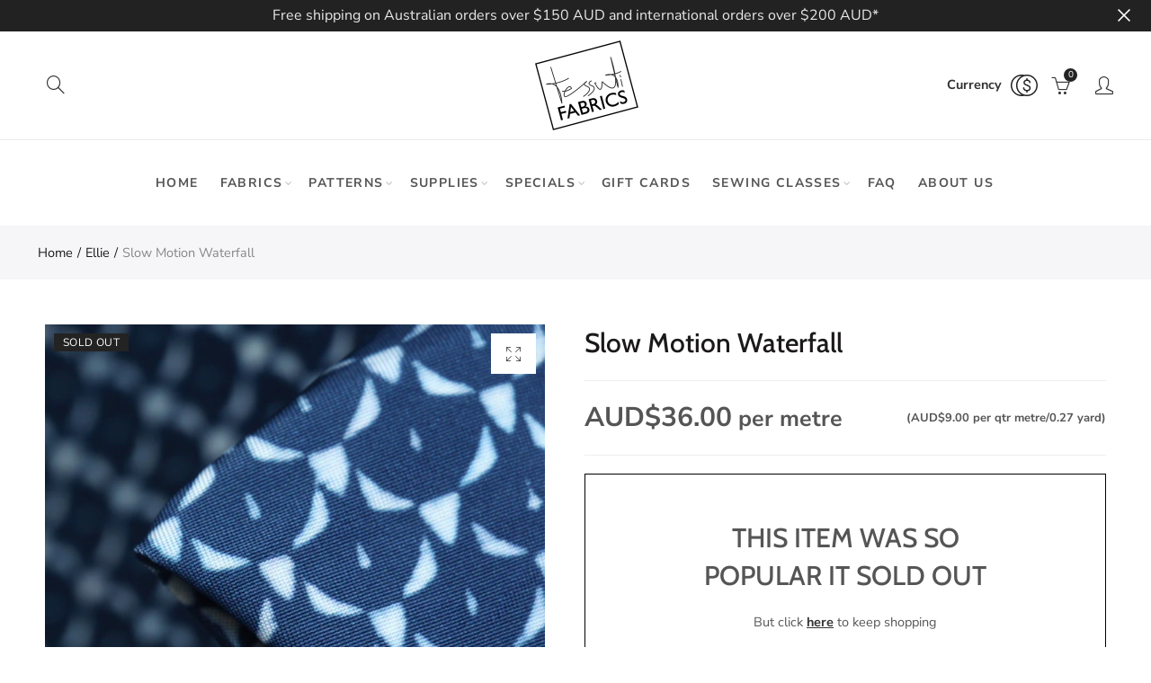

--- FILE ---
content_type: text/html; charset=utf-8
request_url: https://www.tessuti-shop.com/products/slow-motion-waterfall
body_size: 50854
content:
<!doctype html>
<html
  lang="en"
  class="no-js">
  <head>
    <meta charset="UTF-8">
    <meta http-equiv="X-UA-Compatible" content="IE=edge,chrome=1">
    <meta name="google-site-verification" content="l2-JzenB0hMXV9jGhbSCentvc-17E3Suh_B8F2O22Xk">
    <meta name="viewport" content="width=device-width, initial-scale=1.0, maximum-scale=1.0, user-scalable=no"><style type="text/css">/*! Bootstrap Reboot v4.1.1 */*,::after,::before{box-sizing:border-box}html{font-family:sans-serif;line-height:1.15;-webkit-text-size-adjust:100%;-ms-text-size-adjust:100%;-ms-overflow-style:scrollbar;-webkit-tap-highlight-color:transparent}@-ms-viewport{width:device-width}article,aside,figcaption,figure,footer,header,hgroup,main,nav,section{display:block}body{margin:0;font-family:-apple-system,BlinkMacSystemFont,"Segoe UI",Roboto,"Helvetica Neue",Arial,sans-serif,"Apple Color Emoji","Segoe UI Emoji","Segoe UI Symbol";font-size:1rem;font-weight:400;line-height:1.5;color:#212529;text-align:left;background-color:#fff}[tabindex="-1"]:focus{outline:0!important}hr{box-sizing:content-box;height:0;overflow:visible}h1,h2,h3,h4,h5,h6{margin-top:0;margin-bottom:.5rem}p{margin-top:0;margin-bottom:1rem}abbr[data-original-title],abbr[title]{text-decoration:underline;-webkit-text-decoration:underline dotted;text-decoration:underline dotted;cursor:help;border-bottom:0}address{margin-bottom:1rem;font-style:normal;line-height:inherit}dl,ol,ul{margin-top:0;margin-bottom:1rem}ol ol,ol ul,ul ol,ul ul{margin-bottom:0}dt{font-weight:700}dd{margin-bottom:.5rem;margin-left:0}blockquote{margin:0 0 1rem}dfn{font-style:italic}b,strong{font-weight:bolder}small{font-size:80%}sub,sup{position:relative;font-size:75%;line-height:0;vertical-align:baseline}sub{bottom:-.25em}sup{top:-.5em}a{color:#333;text-decoration:none;background-color:transparent;-webkit-text-decoration-skip:objects}a:hover{color:#0056b3;text-decoration:underline}a:not([href]):not([tabindex]){color:inherit;text-decoration:none}a:not([href]):not([tabindex]):focus,a:not([href]):not([tabindex]):hover{color:inherit;text-decoration:none}a:not([href]):not([tabindex]):focus{outline:0}code,kbd,pre,samp{font-family:SFMono-Regular,Menlo,Monaco,Consolas,"Liberation Mono","Courier New",monospace;font-size:1em}pre{margin-top:0;margin-bottom:1rem;overflow:auto;-ms-overflow-style:scrollbar}figure{margin:0 0 1rem}img{vertical-align:middle;border-style:none}svg:not(:root){overflow:hidden}table{border-collapse:collapse}caption{padding-top:.75rem;padding-bottom:.75rem;color:#6c757d;text-align:left;caption-side:bottom}th{text-align:inherit}label{display:inline-block;margin-bottom:.5rem}button{border-radius:0}button:focus{outline:1px dotted;outline:5px auto -webkit-focus-ring-color}button,input,optgroup,select,textarea{margin:0;font-family:inherit;font-size:inherit;line-height:inherit}button,input{overflow:visible}button,select{text-transform:none}[type=reset],[type=submit],button,html [type=button]{-webkit-appearance:button}[type=button]::-moz-focus-inner,[type=reset]::-moz-focus-inner,[type=submit]::-moz-focus-inner,button::-moz-focus-inner{padding:0;border-style:none}input[type=checkbox],input[type=radio]{box-sizing:border-box;padding:0}input[type=date],input[type=datetime-local],input[type=month],input[type=time]{-webkit-appearance:listbox}textarea{overflow:auto;resize:vertical}fieldset{min-width:0;padding:0;margin:0;border:0}legend{display:block;width:100%;max-width:100%;padding:0;margin-bottom:.5rem;font-size:1.5rem;line-height:inherit;color:inherit;white-space:normal}progress{vertical-align:baseline}[type=number]::-webkit-inner-spin-button,[type=number]::-webkit-outer-spin-button{height:auto}[type=search]{outline-offset:-2px;-webkit-appearance:none}[type=search]::-webkit-search-cancel-button,[type=search]::-webkit-search-decoration{-webkit-appearance:none}::-webkit-file-upload-button{font:inherit;-webkit-appearance:button}output{display:inline-block}summary{display:list-item;cursor:pointer}template{display:none}[hidden]{display:none!important}/*! Bootstrap Grid v4.1.1 */@-ms-viewport{width:device-width}html{box-sizing:border-box;-ms-overflow-style:scrollbar}*,::after,::before{box-sizing:inherit}label{display:block;font-size:14px;color:#1b1919;font-weight:400;margin-bottom:5px;vertical-align:middle}input[type=date],input[type=email],input[type=number],input[type=password],input[type=tel],input[type=telephone],input[type=text],input[type=url],select,textarea{width:100%;height:40px;border:1px solid rgba(129,129,129,.25);font-size:14px;line-height:18px;padding:0 10px;transition:border-color .5s;box-shadow:none;border-radius:0}input[type=date],input[type=email],input[type=number],input[type=password],input[type=search],input[type=tel],input[type=telephone],input[type=text],input[type=url],textarea{-webkit-appearance:none;-moz-appearance:none;appearance:none}textarea{height:auto;line-height:1.5;padding:10px 15px}.container{width:100%;padding-right:10px;padding-left:10px;margin-right:auto;margin-left:auto}.nt-full{position:relative;width:100%}button[disabled],html input[disabled]{cursor:default}.nt_search_results .product_item.four,.nt_search_results .product_item.one,.nt_search_results .product_item.three,.nt_search_results .product_item.two{display:none}@media (min-width:768px){.container{max-width:100%}.more_result.five{display:none}.nt_search_results .product_item.four{display:block}}@media (min-width:992px){.container{max-width:970px}.more_result.four{display:none}.nt_search_results .product_item.three{display:block}}@media (min-width:1200px){.container{max-width:1170px}.more_result.three{display:none}.nt_search_results .product_item.two{display:block}}@media (min-width:1230px){.container{max-width:1200px}}@media (min-width:1440px){.col-lg-18{-ms-flex:0 0 12.5%!important;flex:0 0 12.5%!important;max-width:12.5%!important}.more_result.two{display:none}.nt_search_results .product_item.four,.nt_search_results .product_item.one,.nt_search_results .product_item.three,.nt_search_results .product_item.two{display:block}}.no-js .js{display:none}.nt_slideshow .nt-carousel{visibility:visible;opacity:1}.container-fluid{width:100%;padding-right:10px;padding-left:10px;margin-right:auto;margin-left:auto}.row{display:-ms-flexbox;display:flex;-ms-flex-wrap:wrap;flex-wrap:wrap;margin-right:-10px;margin-left:-10px}.no-gutters{margin-right:0;margin-left:0}.no-gutters>.col,.no-gutters>[class*=col-]{padding-right:0;padding-left:0}.col,.col-1,.col-10,.col-11,.col-12,.col-2,.col-3,.col-4,.col-5,.col-6,.col-7,.col-8,.col-9,.col-auto,.col-lg,.col-lg-1,.col-lg-10,.col-lg-11,.col-lg-12,.col-lg-2,.col-lg-3,.col-lg-4,.col-lg-5,.col-lg-6,.col-lg-7,.col-lg-8,.col-lg-9,.col-lg-auto,.col-md,.col-md-1,.col-md-10,.col-md-11,.col-md-12,.col-md-2,.col-md-3,.col-md-4,.col-md-5,.col-md-6,.col-md-7,.col-md-8,.col-md-9,.col-md-auto,.col-sm,.col-sm-1,.col-sm-10,.col-sm-11,.col-sm-12,.col-sm-2,.col-sm-3,.col-sm-4,.col-sm-5,.col-sm-6,.col-sm-7,.col-sm-8,.col-sm-9,.col-sm-auto,.col-xl,.col-xl-1,.col-xl-10,.col-xl-11,.col-xl-12,.col-xl-2,.col-xl-3,.col-xl-4,.col-xl-5,.col-xl-6,.col-xl-7,.col-xl-8,.col-xl-9,.col-xl-auto{position:relative;width:100%;min-height:1px;padding-right:10px;padding-left:10px}.col{-ms-flex-preferred-size:0;flex-basis:0;-ms-flex-positive:1;flex-grow:1;max-width:100%}.col-auto{-ms-flex:0 0 auto;flex:0 0 auto;width:auto;max-width:none}.col-1{-ms-flex:0 0 8.333333%;flex:0 0 8.333333%;max-width:8.333333%}.col-2{-ms-flex:0 0 16.666667%;flex:0 0 16.666667%;max-width:16.666667%}.col-3{-ms-flex:0 0 25%;flex:0 0 25%;max-width:25%}.col-4{-ms-flex:0 0 33.333333%;flex:0 0 33.333333%;max-width:33.333333%}.col-5{-ms-flex:0 0 41.666667%;flex:0 0 41.666667%;max-width:41.666667%}.col-6{-ms-flex:0 0 50%;flex:0 0 50%;max-width:50%}.col-7{-ms-flex:0 0 58.333333%;flex:0 0 58.333333%;max-width:58.333333%}.col-8{-ms-flex:0 0 66.666667%;flex:0 0 66.666667%;max-width:66.666667%}.col-9{-ms-flex:0 0 75%;flex:0 0 75%;max-width:75%}.col-10{-ms-flex:0 0 83.333333%;flex:0 0 83.333333%;max-width:83.333333%}.col-11{-ms-flex:0 0 91.666667%;flex:0 0 91.666667%;max-width:91.666667%}.col-12{-ms-flex:0 0 100%;flex:0 0 100%;max-width:100%}.order-first{-ms-flex-order:-1;order:-1}.order-last{-ms-flex-order:13;order:13}.order-0{-ms-flex-order:0;order:0}.order-1{-ms-flex-order:1;order:1}.order-2{-ms-flex-order:2;order:2}.order-3{-ms-flex-order:3;order:3}.order-4{-ms-flex-order:4;order:4}.order-5{-ms-flex-order:5;order:5}.order-6{-ms-flex-order:6;order:6}.order-7{-ms-flex-order:7;order:7}.order-8{-ms-flex-order:8;order:8}.order-9{-ms-flex-order:9;order:9}.order-10{-ms-flex-order:10;order:10}.order-11{-ms-flex-order:11;order:11}.order-12{-ms-flex-order:12;order:12}.offset-1{margin-left:8.333333%}.offset-2{margin-left:16.666667%}.offset-3{margin-left:25%}.offset-4{margin-left:33.333333%}.offset-5{margin-left:41.666667%}.offset-6{margin-left:50%}.offset-7{margin-left:58.333333%}.offset-8{margin-left:66.666667%}.offset-9{margin-left:75%}.offset-10{margin-left:83.333333%}.offset-11{margin-left:91.666667%}@media (min-width:576px){.col-sm{-ms-flex-preferred-size:0;flex-basis:0;-ms-flex-positive:1;flex-grow:1;max-width:100%}.col-sm-auto{-ms-flex:0 0 auto;flex:0 0 auto;width:auto;max-width:none}.col-sm-1{-ms-flex:0 0 8.333333%;flex:0 0 8.333333%;max-width:8.333333%}.col-sm-2{-ms-flex:0 0 16.666667%;flex:0 0 16.666667%;max-width:16.666667%}.col-sm-3{-ms-flex:0 0 25%;flex:0 0 25%;max-width:25%}.col-sm-4{-ms-flex:0 0 33.333333%;flex:0 0 33.333333%;max-width:33.333333%}.col-sm-5{-ms-flex:0 0 41.666667%;flex:0 0 41.666667%;max-width:41.666667%}.col-sm-6{-ms-flex:0 0 50%;flex:0 0 50%;max-width:50%}.col-sm-7{-ms-flex:0 0 58.333333%;flex:0 0 58.333333%;max-width:58.333333%}.col-sm-8{-ms-flex:0 0 66.666667%;flex:0 0 66.666667%;max-width:66.666667%}.col-sm-9{-ms-flex:0 0 75%;flex:0 0 75%;max-width:75%}.col-sm-10{-ms-flex:0 0 83.333333%;flex:0 0 83.333333%;max-width:83.333333%}.col-sm-11{-ms-flex:0 0 91.666667%;flex:0 0 91.666667%;max-width:91.666667%}.col-sm-12{-ms-flex:0 0 100%;flex:0 0 100%;max-width:100%}.order-sm-first{-ms-flex-order:-1;order:-1}.order-sm-last{-ms-flex-order:13;order:13}.order-sm-0{-ms-flex-order:0;order:0}.order-sm-1{-ms-flex-order:1;order:1}.order-sm-2{-ms-flex-order:2;order:2}.order-sm-3{-ms-flex-order:3;order:3}.order-sm-4{-ms-flex-order:4;order:4}.order-sm-5{-ms-flex-order:5;order:5}.order-sm-6{-ms-flex-order:6;order:6}.order-sm-7{-ms-flex-order:7;order:7}.order-sm-8{-ms-flex-order:8;order:8}.order-sm-9{-ms-flex-order:9;order:9}.order-sm-10{-ms-flex-order:10;order:10}.order-sm-11{-ms-flex-order:11;order:11}.order-sm-12{-ms-flex-order:12;order:12}.offset-sm-0{margin-left:0}.offset-sm-1{margin-left:8.333333%}.offset-sm-2{margin-left:16.666667%}.offset-sm-3{margin-left:25%}.offset-sm-4{margin-left:33.333333%}.offset-sm-5{margin-left:41.666667%}.offset-sm-6{margin-left:50%}.offset-sm-7{margin-left:58.333333%}.offset-sm-8{margin-left:66.666667%}.offset-sm-9{margin-left:75%}.offset-sm-10{margin-left:83.333333%}.offset-sm-11{margin-left:91.666667%}}@media (min-width:768px){.col-md{-ms-flex-preferred-size:0;flex-basis:0;-ms-flex-positive:1;flex-grow:1;max-width:100%}.col-md-auto{-ms-flex:0 0 auto;flex:0 0 auto;width:auto;max-width:none}.col-md-1{-ms-flex:0 0 8.333333%;flex:0 0 8.333333%;max-width:8.333333%}.col-md-2{-ms-flex:0 0 16.666667%;flex:0 0 16.666667%;max-width:16.666667%}.col-md-3{-ms-flex:0 0 25%;flex:0 0 25%;max-width:25%}.col-md-4{-ms-flex:0 0 33.333333%;flex:0 0 33.333333%;max-width:33.333333%}.col-md-5{-ms-flex:0 0 41.666667%;flex:0 0 41.666667%;max-width:41.666667%}.col-md-6{-ms-flex:0 0 50%;flex:0 0 50%;max-width:50%}.col-md-7{-ms-flex:0 0 58.333333%;flex:0 0 58.333333%;max-width:58.333333%}.col-md-8{-ms-flex:0 0 66.666667%;flex:0 0 66.666667%;max-width:66.666667%}.col-md-9{-ms-flex:0 0 75%;flex:0 0 75%;max-width:75%}.col-md-10{-ms-flex:0 0 83.333333%;flex:0 0 83.333333%;max-width:83.333333%}.col-md-11{-ms-flex:0 0 91.666667%;flex:0 0 91.666667%;max-width:91.666667%}.col-md-12{-ms-flex:0 0 100%;flex:0 0 100%;max-width:100%}.col-md-15{-ms-flex:0 0 20%;flex:0 0 20%;max-width:20%}.order-md-first{-ms-flex-order:-1;order:-1}.order-md-last{-ms-flex-order:13;order:13}.order-md-0{-ms-flex-order:0;order:0}.order-md-1{-ms-flex-order:1;order:1}.order-md-2{-ms-flex-order:2;order:2}.order-md-3{-ms-flex-order:3;order:3}.order-md-4{-ms-flex-order:4;order:4}.order-md-5{-ms-flex-order:5;order:5}.order-md-6{-ms-flex-order:6;order:6}.order-md-7{-ms-flex-order:7;order:7}.order-md-8{-ms-flex-order:8;order:8}.order-md-9{-ms-flex-order:9;order:9}.order-md-10{-ms-flex-order:10;order:10}.order-md-11{-ms-flex-order:11;order:11}.order-md-12{-ms-flex-order:12;order:12}.offset-md-0{margin-left:0}.offset-md-1{margin-left:8.333333%}.offset-md-2{margin-left:16.666667%}.offset-md-3{margin-left:25%}.offset-md-4{margin-left:33.333333%}.offset-md-5{margin-left:41.666667%}.offset-md-6{margin-left:50%}.offset-md-7{margin-left:58.333333%}.offset-md-8{margin-left:66.666667%}.offset-md-9{margin-left:75%}.offset-md-10{margin-left:83.333333%}.offset-md-11{margin-left:91.666667%}}@media (min-width:992px){.col-lg{-ms-flex-preferred-size:0;flex-basis:0;-ms-flex-positive:1;flex-grow:1;max-width:100%}.col-lg-auto{-ms-flex:0 0 auto;flex:0 0 auto;width:auto;max-width:none}.col-lg-1{-ms-flex:0 0 8.333333%;flex:0 0 8.333333%;max-width:8.333333%}.col-lg-2{-ms-flex:0 0 16.666667%;flex:0 0 16.666667%;max-width:16.666667%}.col-lg-3{-ms-flex:0 0 25%;flex:0 0 25%;max-width:25%}.col-lg-4{-ms-flex:0 0 33.333333%;flex:0 0 33.333333%;max-width:33.333333%}.col-lg-5{-ms-flex:0 0 41.666667%;flex:0 0 41.666667%;max-width:41.666667%}.col-lg-6{-ms-flex:0 0 50%;flex:0 0 50%;max-width:50%}.col-lg-7{-ms-flex:0 0 58.333333%;flex:0 0 58.333333%;max-width:58.333333%}.col-lg-8{-ms-flex:0 0 66.666667%;flex:0 0 66.666667%;max-width:66.666667%}.col-lg-9{-ms-flex:0 0 75%;flex:0 0 75%;max-width:75%}.col-lg-10{-ms-flex:0 0 83.333333%;flex:0 0 83.333333%;max-width:83.333333%}.col-lg-11{-ms-flex:0 0 91.666667%;flex:0 0 91.666667%;max-width:91.666667%}.col-lg-12{-ms-flex:0 0 100%;flex:0 0 100%;max-width:100%}.col-lg-15{-ms-flex:0 0 20%;flex:0 0 20%;max-width:20%}.order-lg-first{-ms-flex-order:-1;order:-1}.order-lg-last{-ms-flex-order:13;order:13}.order-lg-0{-ms-flex-order:0;order:0}.order-lg-1{-ms-flex-order:1;order:1}.order-lg-2{-ms-flex-order:2;order:2}.order-lg-3{-ms-flex-order:3;order:3}.order-lg-4{-ms-flex-order:4;order:4}.order-lg-5{-ms-flex-order:5;order:5}.order-lg-6{-ms-flex-order:6;order:6}.order-lg-7{-ms-flex-order:7;order:7}.order-lg-8{-ms-flex-order:8;order:8}.order-lg-9{-ms-flex-order:9;order:9}.order-lg-10{-ms-flex-order:10;order:10}.order-lg-11{-ms-flex-order:11;order:11}.order-lg-12{-ms-flex-order:12;order:12}.offset-lg-0{margin-left:0}.offset-lg-1{margin-left:8.333333%}.offset-lg-2{margin-left:16.666667%}.offset-lg-3{margin-left:25%}.offset-lg-4{margin-left:33.333333%}.offset-lg-5{margin-left:41.666667%}.offset-lg-6{margin-left:50%}.offset-lg-7{margin-left:58.333333%}.offset-lg-8{margin-left:66.666667%}.offset-lg-9{margin-left:75%}.offset-lg-10{margin-left:83.333333%}.offset-lg-11{margin-left:91.666667%}}@media (min-width:1200px){.col-xl{-ms-flex-preferred-size:0;flex-basis:0;-ms-flex-positive:1;flex-grow:1;max-width:100%}.col-xl-auto{-ms-flex:0 0 auto;flex:0 0 auto;width:auto;max-width:none}.col-xl-1{-ms-flex:0 0 8.333333%;flex:0 0 8.333333%;max-width:8.333333%}.col-xl-2{-ms-flex:0 0 16.666667%;flex:0 0 16.666667%;max-width:16.666667%}.col-xl-3{-ms-flex:0 0 25%;flex:0 0 25%;max-width:25%}.col-xl-4{-ms-flex:0 0 33.333333%;flex:0 0 33.333333%;max-width:33.333333%}.col-xl-5{-ms-flex:0 0 41.666667%;flex:0 0 41.666667%;max-width:41.666667%}.col-xl-6{-ms-flex:0 0 50%;flex:0 0 50%;max-width:50%}.col-xl-7{-ms-flex:0 0 58.333333%;flex:0 0 58.333333%;max-width:58.333333%}.col-xl-8{-ms-flex:0 0 66.666667%;flex:0 0 66.666667%;max-width:66.666667%}.col-xl-9{-ms-flex:0 0 75%;flex:0 0 75%;max-width:75%}.col-xl-10{-ms-flex:0 0 83.333333%;flex:0 0 83.333333%;max-width:83.333333%}.col-xl-11{-ms-flex:0 0 91.666667%;flex:0 0 91.666667%;max-width:91.666667%}.col-xl-12{-ms-flex:0 0 100%;flex:0 0 100%;max-width:100%}.order-xl-first{-ms-flex-order:-1;order:-1}.order-xl-last{-ms-flex-order:13;order:13}.order-xl-0{-ms-flex-order:0;order:0}.order-xl-1{-ms-flex-order:1;order:1}.order-xl-2{-ms-flex-order:2;order:2}.order-xl-3{-ms-flex-order:3;order:3}.order-xl-4{-ms-flex-order:4;order:4}.order-xl-5{-ms-flex-order:5;order:5}.order-xl-6{-ms-flex-order:6;order:6}.order-xl-7{-ms-flex-order:7;order:7}.order-xl-8{-ms-flex-order:8;order:8}.order-xl-9{-ms-flex-order:9;order:9}.order-xl-10{-ms-flex-order:10;order:10}.order-xl-11{-ms-flex-order:11;order:11}.order-xl-12{-ms-flex-order:12;order:12}.offset-xl-0{margin-left:0}.offset-xl-1{margin-left:8.333333%}.offset-xl-2{margin-left:16.666667%}.offset-xl-3{margin-left:25%}.offset-xl-4{margin-left:33.333333%}.offset-xl-5{margin-left:41.666667%}.offset-xl-6{margin-left:50%}.offset-xl-7{margin-left:58.333333%}.offset-xl-8{margin-left:66.666667%}.offset-xl-9{margin-left:75%}.offset-xl-10{margin-left:83.333333%}.offset-xl-11{margin-left:91.666667%}}/* Slider */.slick-slider{position:relative;display:block;box-sizing:border-box;-webkit-user-select:none;-moz-user-select:none;-ms-user-select:none;user-select:none;-webkit-touch-callout:none;-khtml-user-select:none;-ms-touch-action:pan-y;touch-action:pan-y;-webkit-tap-highlight-color:transparent}.slick-list{position:relative;display:block;overflow:hidden;margin:0;padding:0}.slick-list:focus{outline:0}.slick-list.dragging{cursor:pointer;cursor:hand}.slick-slider .slick-list,.slick-slider .slick-track{-webkit-transform:translate3d(0,0,0);-moz-transform:translate3d(0,0,0);-ms-transform:translate3d(0,0,0);-o-transform:translate3d(0,0,0);transform:translate3d(0,0,0)}.slick-track{position:relative;top:0;left:0;display:block}.slick-track:after,.slick-track:before{display:table;content:''}.slick-track:after{clear:both}.slick-loading .slick-track{visibility:hidden}.slick-slide{display:none;float:left;height:100%;min-height:1px;outline:0}body.rtl .slick-slide{float:right}.slick-slide.slick-loading img{display:none}.slick-slide.dragging img{pointer-events:none}.slick-initialized .slick-slide{display:block}.slick-loading .slick-slide{visibility:hidden}.slick-vertical .slick-slide{display:block;height:auto;border:1px solid transparent}.slick-arrow.slick-hidden{display:none}.slick-next,.slick-prev{position:absolute;top:50%;color:#000;display:inline-block;text-align:center;cursor:pointer;zoom:1;opacity:0;margin:0;font-size:0;border:0;background:0 0;z-index:2;filter:Alpha(Opacity=0);transform:translateY(-50%);-o-transform:translateY(-50%);-webkit-transform:translateY(-50%);-moz-transform:translateY(-50%);-sand-transform:translateY(-50%);-ms-transform:translateY(-50%);-o-transition:all .25s ease;-moz-transition:all .25s ease;-webkit-transition:all .25s ease;transition:all .25s ease}.slick-prev{left:-20px}.slick-next{right:-20px}.slick-slider:hover .slick-prev{left:-47px}.slick-slider:hover .slick-next{right:-47px}.slick-slider>.slick-arrow.slick-disabled,.slick-slider>.slick-arrow.slick-disabled:before{color:rgba(0,0,0,.3);cursor:default}.slick-slider>.slick-arrow:before{display:block;content:"\e605";font-family:simple-line-icons;width:55px;font-size:36px;height:55px;line-height:55px}.slick-slider>.slick-arrow.slick-next:before{content:"\e606"}.slick-slider:hover .slick-arrow{opacity:1}.cd-quick-view .slick-slider:hover .slick-arrow,.popup-quick-view .slick-slider:hover .slick-arrow{right:0}.cd-quick-view .slick-slider:hover .slick-prev,.popup-quick-view .slick-slider:hover .slick-prev{left:0}.slick-slider .slick-arrow:hover:not(.slick-disabled){color:rgba(0,0,0,.6)}.slick-slider .slick-arrow:focus{outline:0}.slick-dotted.slick-slider{margin-bottom:30px}.slick-dots{position:absolute;bottom:15px;display:block;width:100%;padding:0;margin:0;list-style:none;text-align:center;z-index:999}.products.jas-carousel ul.slick-dots{position:static}.slick-dots li{position:relative;display:inline-block;width:10px;height:10px;margin:0 5px;padding:0;cursor:pointer}.slick-dots li button{font-size:0;line-height:0;display:block;width:10px;height:10px;padding:5px;cursor:pointer;color:transparent;border:0;outline:0;background:0 0!important}.slick-dots li button:focus,.slick-dots li button:hover{outline:0}.slick-dots li button:focus:before,.slick-dots li button:hover:before{opacity:1}.slick-dots li button:before{font-size:0;position:absolute;top:0;left:0;width:10px;height:10px;content:'';text-align:center;opacity:.25;background-color:#000;border-radius: 50%;-webkit-font-smoothing:antialiased;-moz-osx-font-smoothing:grayscale}.slick-dots li.slick-active button:before{opacity:.75;color:#000}.slick-loading .slick-list {background: #fff url('//www.tessuti-shop.com/cdn/shop/t/12/assets/ajax-loader.gif?v=41356863302472015721614724744') center center no-repeat;}img.lazyload,img.lazyloading,.main-img img,.back-img img {width: 100%}.color-scheme-light .nasa-opening-time li {border-bottom: 1px solid rgba(255,255,255,.1);}.p-nav img.lazyload,.p-nav img.lazyloading{opacity: 0}.nt-wrap-lazy:before {content: "";display: block;width: 100%;height: 100%;left: 0;top: 0;background-color: #f5f5f5;position: absolute;opacity: 1;visibility: visible;-webkit-transition: opacity .25s ease,visibility .25s ease;transition: opacity .25s ease,visibility .25s ease;}.lazyloaded + .nt-wrap-lazy, .lazyloaded >.nt-wrap-lazy{display: none;}.lazyloaded + .nt-wrap-lazy:after, .lazyloaded >.nt-wrap-lazy:after, .lazyloaded + .nt-wrap-lazy:before, .lazyloaded >.nt-wrap-lazy:before {opacity: 0;visibility: hidden;}.equal-nt [class*="lazyload"]:before {content: '';display: block;height: 0;width: 100%; /*padding-top: 127.7777778%; */}.equal-nt.ratio8_5 [class*="lazyload"]:before{padding-top: 62.5%;}.equal-nt.ratio3_2 [class*="lazyload"]:before{padding-top: 66.66%;}.equal-nt.ratio2_1 [class*="lazyload"]:before{padding-top: 50%;}.equal-nt.ratio1_2 [class*="lazyload"]:before{padding-top: 200%;}.equal-nt.ratio4_3 [class*="lazyload"]:before{padding-top: 75%;}.equal-nt.ratio16_9 [class*="lazyload"]:before{padding-top: 56.25%;}.equal-nt.ratio1_1 [class*="lazyload"]:before{padding-top: 100%;}.equal-nt.ratio_nt [class*="lazyload"]:before{padding-top: 127.7777778%;}.equal-nt.ratio2_3 [class*="lazyload"]:before {padding-top: 150%;}.nt_bg_lz.lazyload,.nt_bg_lz.lazyloading {background-color: #f5f5f5;background-image: none !important;}.equal-nt [class*="lazyload"] {display: block;width: 100%;height: 100%;position: relative;background-repeat: no-repeat;background-size: cover;}.equal-nt.nt_contain [class*="lazyload"] {background-size: contain}.equal-nt .back-img[class*="lazyload"] { position: absolute}.equal-nt.position_1 [class*="lazyload"]{background-position: left top}.equal-nt.position_2 [class*="lazyload"]{background-position: left center}.equal-nt.position_3 [class*="lazyload"]{background-position: left bottom}.equal-nt.position_4 [class*="lazyload"]{background-position: right top}.equal-nt.position_5 [class*="lazyload"]{background-position: right center}.equal-nt.position_6 [class*="lazyload"]{background-position: right bottom}.equal-nt.position_7 [class*="lazyload"]{background-position: center top}.equal-nt.position_8 [class*="lazyload"]{background-position: center center}.equal-nt.position_9 [class*="lazyload"]{background-position: center bottom}.price del {font-size: 13px;font-weight: normal;color: #555 }.price ins {text-decoration: none;background-color: transparent;padding: 0;opacity: 1;color: #f76b6a;}.nasa-row {margin-left: -.68966em;margin-right: -.68966em;}.nasa-row:before, .nasa-row:after {content: " ";display: table;}.nasa-row:after {clear: both;}.nasa-col {padding-left: .68966em;padding-right: .68966em;}.nt-banner-image {background-size: cover;background-repeat: no-repeat;background-position: 50% 50%;} .nasa-full-to-left .nt-banner-image,.nasa-full-to-right .nt-banner-image{margin-bottom: 10px;}.pin__type .open-qv-mpf,.nt-grid-item .open-qv-mpf {display: none}.product-images-slider_on {margin-bottom: 0 !important}.nt_slick_op {visibility: hidden;opacity: 0;}.nt_slick_op.slick-initialized {visibility: visible;opacity: 1;}.nt-full .slick-slider .slick-prev {left: 20px}.nt-full .slick-slider .slick-next {right: 20px}.nt-full .slick-slider:hover .slick-prev {left: 0}.nt-full .slick-slider:hover .slick-next {right: 0}.burger-icon {display: block;height: 1px;width: 30px;margin-bottom: 8px;background-color: #000;background-color: currentColor;transition: all 0.25s ease-out;}.burger-icon--mid {width: 18px}.burger-icon--bottom {margin-bottom: 0 !important}@font-face {font-family: "icons";src: url('//www.tessuti-shop.com/cdn/shop/t/12/assets/icons.eot?v=163758654868947677581614724766');src: url('//www.tessuti-shop.com/cdn/shop/t/12/assets/icons.eot?v=163758654868947677581614724766#iefix') format("embedded-opentype"),url('//www.tessuti-shop.com/cdn/shop/t/12/assets/icons.woff?v=40388578414565558281614724768') format("woff"),url('//www.tessuti-shop.com/cdn/shop/t/12/assets/icons.ttf?v=7314568078299467091614724767') format("truetype"),url('//www.tessuti-shop.com/cdn/shop/t/12/assets/icons.svg?v=18544992770120008361614724767#timber-icons') format("svg");font-weight: normal;font-style: normal;}.icon-fallback-text .icon {display: none;}.payment-icons .icon-fallback-text .icon {display: inline-block;}.payment-icons .icon-fallback-text .fallback-text {clip: rect(0 0 0 0);overflow: hidden;position: absolute;height: 1px;width: 1px;}.payment-icons .icon:before {display: none;}.payment-icons .icon:before {display: inline;font-family: "icons";text-decoration: none;speak: none;font-style: normal;font-weight: normal;font-variant: normal;text-transform: none;line-height: 1;-webkit-font-smoothing: antialiased;-moz-osx-font-smoothing: grayscale;}.payment-icons .icon-amazon_payments:before {content: "\e908";}.payment-icons .icon-american_express:before {content: "\41";}.payment-icons .icon-apple_pay:before {content: "\e907";}.payment-icons .icon-arrow-down:before {content: "\34";}.payment-icons .icon-bitcoin:before {content: "\42";}.payment-icons .icon-cart:before {content: "\5b";}.payment-icons .icon-cirrus:before {content: "\43";}.payment-icons .icon-dankort:before {content: "\64";}.payment-icons .icon-diners_club:before {content: "\63";}.payment-icons .icon-discover:before {content: "\44";}.payment-icons .icon-dogecoin:before {content: "\e900";}.payment-icons .icon-dwolla:before {content: "\e901";}.payment-icons .icon-facebook:before {content: "\66";}.payment-icons .icon-fancy:before {content: "\46";}.payment-icons .icon-forbrugsforeningen:before {content: "\e902";}.payment-icons .icon-google_pay:before {content: "\e90c";}.payment-icons .icon-google_plus:before {content: "\e905";}.payment-icons .icon-grid-view:before {content: "\e603";}.payment-icons .icon-hamburger:before {content: "\e600";}.payment-icons .icon-instagram:before {content: "\e903";}.payment-icons .icon-interac:before {content: "\49";}.payment-icons .icon-jcb:before {content: "\4a";}.payment-icons .icon-klarna:before {content: "\e90a";}.payment-icons .icon-list-view:before {content: "\e604";}.payment-icons .icon-litecoin:before {content: "\e904";}.payment-icons .icon-maestro:before {content: "\6d";}.payment-icons .icon-master:before {content: "\4d";}.payment-icons .icon-minus:before {content: "\e602";}.payment-icons .icon-paypal:before {content: "\50";}.payment-icons .icon-pin:before {content: "\e909";}.payment-icons .icon-pinterest:before {content: "\70";}.payment-icons .icon-plus:before {content: "\e605";}.payment-icons .icon-rss:before {content: "\72";}.payment-icons .icon-search:before {content: "\73";}.payment-icons .icon-shopify_pay:before {content: "\e90b";}.payment-icons .icon-snapchat:before {content: "\e906";}.payment-icons .icon-tumblr:before {content: "\74";}.payment-icons .icon-twitter:before {content: "\54";}.payment-icons .icon-vimeo:before {content: "\76";}.payment-icons .icon-visa:before {content: "\56";}.payment-icons .icon-x:before {content: "\78";}.payment-icons .icon-youtube:before {content: "\79";}.payment-icons {-webkit-user-select: none;-moz-user-select: none;-ms-user-select: none;-o-user-select: none;user-select: none;cursor: default;}.payment-icons li {margin: 0 7.5px !important;color: #59756f;cursor: default;}.payment-icons .icon {font-size: 30px;line-height: 30px;}.payment-icons .icon-shopify_pay {font-size: 25px;line-height: 25px;}.payment-icons .fallback-text {text-transform: capitalize;}.payment-icon.svg{display: inline-block;margin: 0 !important;line-height: 1;}.payment-icon.svg .icon {width: 38px;height: 24px;}.sp-col-switch .one,.pswp__share-tooltip a.pswp__share--download {display: none}.wrapper-contetn_full .container {/* width: 95%; */max-width: 100%;padding-left: 20px;padding-right: 20px;}.wrapper-boxed .global-wrapper {max-width: 1220px;overflow: hidden;margin: 0 auto;box-shadow: 0 1px 5px rgba(190,190,190,.26);}.wrapper-boxed .header-banner {max-width: 1200px;margin: 0 auto;}.wrapper-boxed .site_header.live_stuck {left: auto;right: auto; max-width: 1220px;}.wrapper-boxed #nt_backtop {bottom: 40px;right: 20px;}.wrapper-boxed.sticky-footer-on .footer-container {right: auto;left: auto;max-width: 1220px;width: 100%;}@media (min-width: 1620px) {.wrapper-wide .container {max-width: 1600px;/* width: 95%; */}}.wrapper-contetn_full .nt-pagination,.wrapper-wide .nt-pagination {max-width: 100%;}.announcement_bar {background-color: #446084;min-height: 35px;display: table;vertical-align: middle;line-height: 1.5;opacity: 1;-webkit-transform: translate3d(0, 0, 0);transform: translate3d(0, 0, 0); -webkit-transition: all 0.2s;-moz-transition: all 0.2s;-o-transition: all 0.2s;transition: all 0.2s;}.hidden_an_bar .announcement_bar { opacity: 0; min-height: 0;-webkit-transform: translate3d(0, -100%, 0);transform: translate3d(0, -100%, 0);}.announcement_bar>a { padding: 5px 0;display: table-cell;vertical-align: middle;}.color-scheme-dark .close_an_bar svg path {fill: #333}.ellesi-gmap.nt-gmap {height: 100%;min-height: 500px;}.with_featured_img .wrap_cat {position: relative}/* nanoScroller */.nt-scroll { /*position: absolute;top: 0;right: 0;bottom: 0;left: 0;overflow: hidden; */-webkit-box-flex: 1;-ms-flex: 1 1 auto;flex: 1 1 auto;width: 100%;height: 100%;position: relative;overflow: hidden;}.nt-scroll .nt-scroll-content {padding-right: 0;position: absolute;top: 0;right: 0;bottom: 0;left: 0;overflow: scroll;overflow-x: hidden;-webkit-overflow-scrolling: touch;}.nt-scroll .nt-scroll-content:focus {outline: none;}.nt-scroll .nt-scroll-content::-webkit-scrollbar,.footer__collapsed .footer_contact_logo .widget-title{display: none;}.nt-scroll-pane {width: 2px;background: rgba(0, 0, 0, 0.05);position: absolute;top: 0;right: 0;bottom: 0;visibility : hidden\9; opacity: .01;-webkit-transition: .2s;-moz-transition : .2s;-o-transition : .2s;transition: .2s;-moz-border-radius: 5px;-webkit-border-radius : 5px;border-radius : 5px;}.nt-scroll-pane > .nt-scroll-slider {background: rgba(0, 0, 0, 0.7);position: relative;margin: 0 0px;}.has-scrollbar > .nt-scroll-content::-webkit-scrollbar {display: block;}.nt-scroll:hover > .nt-scroll-pane, .nt-scroll-quick:hover > .nt-scroll-pane, .nt-sidebar-scroll:hover > .nt-scroll-pane, .nt-scroll-pane.active, .nt-scroll-pane.flashed { visibility : visible\9;opacity: 0.99;}.nt_ajaxFilter .widget .nt-scroll,.nt_sidebarfilter .widget .nt-scroll{max-height: 200px;position: relative;}.mask-overlay {position: fixed;top: 0;left: 0;width: 100%;height: 100%;z-index: 999;opacity: 0;visibility: hidden;background-color: rgba(0,0,0,.7);-webkit-transition: opacity .25s ease,visibility 0s ease .25s;transition: opacity .25s ease,visibility 0s ease .25s;}.global-wrapper {overflow: hidden}.cart-opened .mask-overlay,.login-opened .mask-overlay, .menu-opened .mask-overlay,.filter_opened .mask-overlay,.default_opened .mask-overlay,.open_quickview .mask-overlay {opacity: 1;visibility: visible;-webkit-transition: opacity .25s ease,visibility 0s ease;transition: opacity .25s ease,visibility 0s ease;}.metro + .products-footer {margin-top: 30px}.nt-newsletter-popup.nt_non_img {max-width: 650px}.nt-newsletter-popup .signup-newsletter-form input[type='submit'] { min-width: 165px}.nt_popup_bg {background-repeat: no-repeat;background-position: center;background-size: cover;}.nt-popup-wrap {height: 100%;padding: 40px 20px 75px}.nt_new_checkzone.pa {bottom: 40px;left: 20px}#hideforever_ypop {display: inline;margin: -2px 5px 0 0;text-align: center;vertical-align: middle;}.banner_cookies {bottom: 0;left: 0;right: 0;color: #fff;z-index: 999999;padding: 15px 30px;background-color: rgba(0,0,0,.9);}.banner_cookies.animated {-webkit-animation-duration: .5s; animation-duration: .5s;}.banner_cookies.animated.rollIn,.banner_cookies.animated.swing,.banner_cookies.animated.shake,.banner_cookies.animated.wobble,.banner_cookies.animated.jello {-webkit-animation-duration: .85s; animation-duration: .85s;}.banner_cookies p>a {color: #fff;text-decoration: underline}.banner_cookies p>a:hover,.banner_cookies p>a:focus{opacity: .7}.banner_cookies_btn.btn_primary {width: auto;line-height: 44px;padding: 0 25px;border-radius: 3px;}.container_page h1, .container_page h2, .container_page h3, .container_page h4, .container_page h5, .container_page h6 {font-weight: bold}.countdown-time-simple {left: 10px;right: 10px;bottom: 10px;color: #fff;padding: 5px 0;opacity: 0;visibility: hidden;z-index: 6;-webkit-transition: opacity .3s ease-in-out;-moz-transition: opacity .3s ease-in-out;-o-transition: opacity .3s ease-in-out;transition: opacity .3s ease-in-out;}.countdown-time-simple:before {content: '';position: absolute;left: 0;width: 100%;top: 0;height: 100%;background-color: #f76b6a;opacity: 0.85;}.nt_slideshow_banner .countdown-time-simple.pa {position: relative;right: 0;left: 0;width: 70%;margin: 0 auto;}.nt_slideshow_banner .countdown-time-simple.pa h5 {margin: 0;font-size: 13px;line-height: inherit;letter-spacing: 0;}.nt_slideshow_banner .countdown-time-simple.default h5 {color: #fff}.countdown-time-simple.show { opacity: 1;visibility: visible}.countdown-time-simple.dark,.countdown-time-simple.dark .cw{font-weight: 700;color: #000}.countdown-time-simple.dark:before{background-color: #fff; border: 1px dashed #000}.countdown-time-simple.light,.countdown-time-simple.light .cw{font-weight: 700;color: #f76b6a}.countdown-time-simple.light:before{background-color: #fff;border: 1px dashed #f76b6a;}.countdown-time-simple.light_2,.countdown-time-simple.light_2 .cw{font-weight: 700;color: #95bf47}.countdown-time-simple.light_2:before{background-color: #fff;border: 1px dashed #95bf47;}button, html input[type="button"], input[type="reset"], input[type="submit"] {-webkit-appearance: button;cursor: pointer;}.p-nav.nt-carousel.left:not(.right),.p-nav.nt-group-carousel.left:not(.right){margin-right: -10px;}.p-nav.nt-carousel.right,.p-nav.nt-group-carousel.right{margin-left: -10px;}.template-product .p-nav.left .slick-slide { margin-bottom: 10px;padding: 1px}.template-product .p-nav.left .slick-slide:last-child { margin-bottom: 0}.selector-wrapper,.variations .swatches-select>.nt_unavailable,.variations.variant_simple .input-dropdown-inner .dropdown-list li.nt_soldout:before {display: none !important;}.variations .swatch:not(.style_color) .swatches-select>.nt_soldout:before{content: " ";position: absolute;top: 50%;right: 2px;margin-top: -1px;width: 95%; -webkit-width: calc(100% - 4px);-moz-width: calc(100% - 4px);width: calc(100% - 4px);height: 1px;display: inline-block;background-color: #777777;-webkit-transition: background-color .2s ease-in-out,transform .2s ease-in-out,width .2s ease-in-out;-moz-transition: background-color .2s ease-in-out,transform .2s ease-in-out,width .2s ease-in-out;-o-transition: background-color .2s ease-in-out,transform .2s ease-in-out,width .2s ease-in-out;transition: background-color .2s ease-in-out,transform .2s ease-in-out,width .2s ease-in-out;}.variations .swatch:not(.style_color) .swatches-select>.nt_soldout:hover:before,.variations .swatch:not(.style_color) .swatches-select>.is-selected.nt_soldout:before {background-color: #fff;}.variations .swatch.style_color .swatches-select>.nt_soldout.is-selected,.variations .swatch.style_color .swatches-select>.nt_soldout>span:before {background-image: url(//www.tessuti-shop.com/cdn/shop/t/12/assets/sold_out.png?v=174504563296916457131614724802); background-size: cover; background-repeat: no-repeat; background-position: 0 0} .variations .swatch.style_color .swatches-select>.nt_soldout>span {position: relative}.variations .swatch.style_color .swatches-select>.nt_soldout>span:before {content: " ";position: absolute;width: 100%;height: 100%;top: 0;left: 0;bottom: 0;right: 0;display: block;z-index: 2;-webkit-border-radius: 50%;-moz-border-radius: 50%;border-radius: 50%;}.variations .swatch.style_color .swatches-select>.nt_soldout:not(.image-swatch)>span.bg_color_black:before{background-image: url(//www.tessuti-shop.com/cdn/shop/t/12/assets/sold_out_white.png?v=86177204333887740271614724802)} .variations .swatches-select>li.nt_soldout a,.variations.variant_simple .input-dropdown-inner .dropdown-list li.current-item.nt_soldout a,.variations.variant_simple .input-dropdown-inner .dropdown-list li.nt_soldout a{ color: #d0c8c8 !important;}.variations.variant_simple .input-dropdown-inner .dropdown-list li.nt_soldout a {text-decoration: line-through;}span.nt_name_current {color: #f76b6a;text-transform: none;}.variant-quantity:not(.only_default) {display: none}.variant-quantity.is-visible {display: block;line-height: normal;font-weight: bold;/* color: #ec0101; */margin-top: -10px;}.square.variations .swatch__list--item ,.square.variations .swatch__list--item >span,.square_quick.variations .swatch__list--item ,.square_quick.variations .swatch__list--item >span,.square.swatch__list .swatch__list--item ,.square.swatch__list .swatch__list--item >span,.variations.square .swatch.style_color .swatches-select>.nt_soldout>span:before,.variations.square_quick .swatch.style_color .swatches-select>.nt_soldout>span:before{-webkit-border-radius: 0;-moz-border-radius:0;border-radius: 0;}.input-dropdown-inner {position: relative;display: block;}.input-dropdown-inner > a {position: relative;padding: 0 30px 0 15px;display: block;width: 100%;min-width: 100px;height: 35px;border: 1px solid rgba(168,168,168,.4);font-size: 14px;letter-spacing: .4px;text-align: left;color: inherit;line-height: 35px;text-transform: uppercase;text-overflow: ellipsis;white-space: nowrap;overflow: hidden;}.input-dropdown-inner.dd-shown> a {z-index: 400}.input-dropdown-inner > a::after { position: absolute;right: 15px;top: 0;}.dropdown-list {display: none;max-height: 230px;overflow: auto;overscroll-behavior-y: contain;-webkit-overflow-scrolling: touch;position: absolute;top: 100%;z-index: 300;width: 100%;background-color: #fff;padding: 10px 0;left: 0; border: 1px solid #ddd; border-top: 0;-webkit-box-shadow: 0px 0px 35px -10px rgba(0, 0, 0, 0.25);box-shadow: 0px 0px 35px -10px rgba(0, 0, 0, 0.25);}.swatch .dropdown-list li {padding: 0;border: 0;}.dropdown-list li a {font-size: 14px;display: block;color: #8b8b8b;text-overflow: ellipsis;white-space: nowrap;overflow-x: hidden;padding: 10px 15px;-webkit-transition: all .1s ease;-moz-transition: all .1s ease;-o-transition: all .1s ease;transition: all .1s ease;}.variations.variant_simple .input-dropdown-inner .dropdown-list li.is-selected:hover a, .variations.variant_simple .input-dropdown-inner .dropdown-list li:hover a {background-color: #f76b6a;color: #fff;}.variations.variant_simple .input-dropdown-inner .dropdown-list li.is-selected a {background-color: #f1f1f1;color: #545252;}/* .variations.variant_simple .input-dropdown-inner .dropdown-list {display: inline-block !important;visibility: hidden;opacity: 0;}.variations.variant_simple .input-dropdown-inner.dd-shown .dropdown-list {visibility: visible;opacity: 1;} */.image-swatch >span {background-repeat: no-repeat;background-position: center;background-size: 100%;}/* TABLE */.table-bordered-style th,.table-bordered-style td {border: 1px solid #EFEFEF;}table {width: 100%;margin-bottom: 50px;font-size: 14px;}table a {color: #2f2f2f;}table tr th {padding: 15px 10px;text-align: left;letter-spacing: 1px;font-size: 18px;font-weight: 600;text-transform: uppercase;line-height: 1.4;color: #1B1919;vertical-align: middle;border: none;border-bottom: 2px solid #EFEFEF;}table tr td {padding: 15px 12px;border: none;text-align: left;border-bottom: 1px solid #E6E6E6;}table tbody th,table tfoot th {border-bottom: 1px solid #E6E6E6;text-transform: none;}.responsive-table {overflow-x: auto;margin-bottom: 30px;}.responsive-table table {margin: 0;}.responsive-table .responsive-table {margin-bottom: 0px;overflow-x: visible;}.single-product-content .sp_tab-center + .tab-panels .shop_attributes {max-width: 550px;margin: 0 auto;}.single-product-content .shop_attributes th{font-size: 16px;font-weight: 700;width: 20%}.single-product-content .entry-content p {line-height: 1.7;letter-spacing: .3px;}.single-product-content .shop_attributes td p, .single-product-content .shop_attributes th p {margin-bottom: 0;}.pr_info_sticky .nt-scroll .nt-scroll-content {padding-right: 10px}.nt_pr_grouped .product-image-summary .pr_onsale {display: none;}.close_an_bar {width: 60px;height: 35px;line-height: 38px;top: 0;right: 0;}.close_an_bar svg{width: 14px}@-webkit-keyframes live_stuck{0%{opacity: 0;transform:translateY(-100%)}100%{opacity: 1;transform:translateY(0)}}@-moz-keyframes live_stuck{0%{opacity: 0;transform:translateY(-100%)}100%{opacity: 1;transform:translateY(0)}}@keyframes live_stuck{0%{opacity: 0;transform:translateY(-100%)}100%{opacity: 1;transform:translateY(0)}}@-webkit-keyframes progress-bar-stripes { from { background-position: 0 0 }to { background-position: 40px 0 }}@-moz-keyframes progress-bar-stripes { from { background-position: 0 0 }to { background-position: 40px 0 }}@keyframes progress-bar-stripes { from { background-position: 0 0 }to { background-position: 40px 0 }}@media (min-width: 1024px) {.nasa-full-to-left,.nasa-full-to-right {position: static;}.nt-banner-image {position: absolute;top: 0;left: 0;right: 0;bottom: 0;width: 100%;height: 100%;max-width: inherit;max-width: 41.666667%;}.nt-banner-image img { visibility: hidden }.nasa-full-to-right .nt-banner-image {right: 0;left: auto; }.nasa-full-to-left .nt-banner-image,.nasa-full-to-right .nt-banner-image{margin-bottom: 0;}}.catalog_mode_on .add-to-cart-btn,.catalog_mode_on .single_add_to_cart_button,.catalog_mode_on #shopify_quantity,.catalog_mode_on .ajax_form_cart,.catalog_mode_on .shopify-payment-button,.catalog_mode_on .checkout_divide,.catalog_mode_on #shopify_quantity_quick,.catalog_mode_on #shopify_quantity_sticky{display: none !important;}.catalog_mode_on .shopify-variation-price.price_varies.mb__25 {margin-bottom: 0}#prompt-background {background-color: rgba(0, 0, 0, 0.98); background-size: cover;background-repeat: no-repeat;background-position: center center;-webkit-background-size: cover;-moz-background-size: cover;-o-background-size: cover;background-size: cover;width: 100%;height: 100%;position: fixed;left: 0;top: 0;z-index: 9999999;outline: 0!important;-webkit-backface-visibility: hidden;overflow-x: hidden;overflow-y: auto;}.nt_mb_mobile {margin-bottom: 20px}#prompt-background .row {margin-right: -5px;margin-left: -5px;}#prompt-background .col-12 {padding-right: 5px;padding-left: 5px}#age-check-prompt {padding: 20px;-webkit-overflow-scrolling: touch;-webkit-animation-duration: 1s;animation-duration: 1s;-webkit-animation-fill-mode: both;animation-fill-mode: both}.popup-added_to_cart p.text_pp {font-size: 16px;}.modal-prompt-holder {text-align: center;position: absolute;width: 100%;height: 100%;left: 0;top: 0;padding: 0 8px;box-sizing: border-box;} .modal-prompt-holder:before {content: '';display: inline-block;height: 100%;vertical-align: middle;}.modal-prompt-content {position: relative;display: inline-block;vertical-align: middle;margin: 0 auto;width: 100%;text-align: left;z-index: 10451;}#age-check-prompt.age_pp {-webkit-animation-name: fadeIn;animation-name: fadeIn;}.menu_hover_img {position: absolute;left: 100%;top: 0;pointer-events: none;padding-left: 5px;opacity: 0;background: #FFF;-webkit-transition: opacity .3s ease-in-out;-o-transition: opacity .3s ease-in-out;transition: opacity .3s ease-in-out;z-index: 222;}.menu_hover_img img {width: 120px;max-width: 120px;height: auto;-webkit-box-shadow: -2px 2px 81px -27px rgba(0, 0, 0, 0.29);box-shadow: -2px 2px 81px -27px rgba(0,0,0,0.29);}.sub-column-item .sub-column li>a:hover .menu_hover_img {pointer-events: auto;opacity: 1}@media (min-width: 768px) {.menu_vertical_group .nt_slideshow h5 {font-size: 11px;line-height: 17px;letter-spacing: 6px;}.menu_vertical_group .nt_slideshow h2 {font-size: 40px;line-height: 45px;padding: 8px 0;}.menu_vertical_group .nt_slideshow .nasa-button-banner {font-size: 10px;letter-spacing: 1px;}}@media (max-width: 736px) {.nt_promo_banner_parallax h2 {font-size: 30px}/* .variations .dropdown-list {top:auto;bottom: 100%;} */}.sub_nt_deal {font-size: 29.6px;line-height: 1;}.sub_nt_deal del {font-size: 26.6px}.nt_slideshow .nt_banner_img {background-size: cover}.Shopify-product-details__short-description ul,.shopify-Tabs-panel--description ul,.container_article article ul,.container_page:not(.container_contact) ul{list-style: square;padding-left: 20px;line-height: 1.5}.rtl .Shopify-product-details__short-description ul,.rtl .shopify-Tabs-panel--description ul{padding-right: 20px;padding-left: 0}.color-scheme-light .dropdown-wrap-cat,.color-scheme-light .dropdown-wrap-cat a,.color-scheme-light .dropdown-wrap-cat p,.color-scheme-light .dropdown-wrap-cat label {color: rgba(0,0,0,.9)}.color-scheme-light .dropdown-wrap-cat .cart-drawer__item a:hover,.color-scheme-light .dropdown-wrap-cat .cart-drawer__item a:focus{color: #000;text-decoration: underline}@media (max-width: 736px){.hide_qty #nt_sticky_add,.hide_qty {width: 100%}}/*150 colors css*/[class*=bg_color_]{font-size:0;background-color:#f7f8fa}.bg_color_cyan{background-color:#25bdb0}.bg_color_pink{background-color:#fcc6de}.bg_color_black{background-color:#000}.bg_color_grey{background-color:#ccc}.bg_color_green{background-color:#e1eb78}.bg_color_sliver{background-color:#f2f2f2}.bg_color_blue{background-color:#a8bcd4}.bg_color_purple{background-color:#7e0b80}.bg_color_white{background-color:#fff;border:1px solid #ddd}.bg_color_brown{background-color:#977945}.bg_color_red{background-color:#f63400}.bg_color_brown{background-color:#ad8111}.bg_color_gold{background-color:#cea525}.bg_color_beige{background-color:#f0deba}.bg_color_gray{background-color:#bfbfbf}.bg_color_orange{background-color:#ff7900}.bg_color_yellow{background-color:#dcdb79}.bg_color_navy{background-color:#001f3f}.bg_color_aqua{background-color:#7fdbff}.bg_color_teal{background-color:#39cccc}.bg_color_gun-smoke{background-color:#12221f}.bg_color_olive{background-color:olive}.bg_color_lime{background-color:#0f0}.bg_color_rose-gold{background-color:#fcdbd6}.bg_color_clear{background-color:#caf6ea}.bg_color_maroon{background-color:maroon}.bg_color_ivory{background-color:ivory}.bg_color_lavenderblush{background-color:#b0e0e6}.bg_color_powderblue{background-color:#f012be}.bg_color_darkgreen{background-color:#006400}.bg_color_saddlebrown{background-color:#8b4513}.bg_color_lightcoral{background-color:#f08080}.bg_color_palevioletred{background-color:#db7093}.bg_color_chocolate{background-color:#d2691e}.bg_color_darkolivegreen{background-color:#556b2f}.bg_color_darkred{background-color:#8b0000}.bg_color_mediumaquamarine{background-color:#66cdaa}.bg_color_sandybrown{background-color:#f4a460}.bg_color_darkslategray{background-color:#2f4f4f}.bg_color_salmon{background-color:salmon}.bg_color_slateblue{background-color:#6a5acd}.bg_color_lightgray{background-color:#d3d3d3}.bg_color_lemonchiffon{background-color:#fffacd}.bg_color_thistle{background-color:#d8bfd8}.bg_color_wheat{background-color:wheat}.bg_color_lightsalmon{background-color:#ffa07a}.bg_color_hotpink{background-color:#ff69b4}.bg_color_lawngreen{background-color:#7cfc00}.bg_color_snow{background-color:snow}.bg_color_darkslateblue{background-color:#483d8b}.bg_color_coral{background-color:coral}.bg_color_limegreen{background-color:#32cd32}.bg_color_lightgrey{background-color:#d3d3d3}.bg_color_royalblue{background-color:#4169e1}.bg_color_dimgrey{background-color:#696969}.bg_color_lightseagreen{background-color:#20b2aa}.bg_color_skyblue{background-color:#87ceeb}.bg_color_orchid{background-color:orchid}.bg_color_darksalmon{background-color:#e9967a}.bg_color_darkorchid{background-color:#9932cc}.bg_color_cornflowerblue{background-color:#6495ed}.bg_color_cornsilk{background-color:#fff8dc}.bg_color_lightslategrey{background-color:#789}.bg_color_whitesmoke{background-color:#f5f5f5}.bg_color_seagreen{background-color:#2e8b57}.bg_color_crimson{background-color:#dc143c}.bg_color_azure{background-color:azure}.bg_color_paleturquoise{background-color:#afeeee}.bg_color_darkkhaki{background-color:#bdb76b}.bg_color_mediumvioletred{background-color:#c71585}.bg_color_lightgoldenrodyellow{background-color:#fafad2}.bg_color_violet{background-color:violet}.bg_color_peachpuff{background-color:#ffdab9}.bg_color_steelblue{background-color:#4682b4}.bg_color_blanchedalmond{background-color:#ffebcd}.bg_color_moccasin{background-color:#ffe4b5}.bg_color_antiquewhite{background-color:#faebd7}.bg_color_mediumturquoise{background-color:#48d1cc}.bg_color_lightskyblue{background-color:#87cefa}.bg_color_darkorange{background-color:#ff8c00}.bg_color_darkblue{background-color:#00008b}.bg_color_springgreen{background-color:#00ff7f}.bg_color_lavender{background-color:#e6e6fa}.bg_color_mediumpurple{background-color:#9370db}.bg_color_deepskyblue{background-color:#00bfff}.bg_color_mintcream{background-color:#f5fffa}.bg_color_deeppink{background-color:#ff1493}.bg_color_darkseagreen{background-color:#8fbc8f}.bg_color_papayawhip{background-color:#ffefd5}.bg_color_orangered{background-color:#ff4500}.bg_color_tomato{background-color:tomato}.bg_color_navajowhite{background-color:#ffdead}.bg_color_mediumorchid{background-color:#ba55d3}.bg_color_ghostwhite{background-color:#f8f8ff}.bg_color_slategrey{background-color:#708090}.bg_color_forestgreen{background-color:#228b22}.bg_color_dodgerblue{background-color:#1e90ff}.bg_color_linen{background-color:linen}.bg_color_blueviolet{background-color:#8a2be2}.bg_color_gainsboro{background-color:#dcdcdc}.bg_color_lightgreen{background-color:#90ee90}.bg_color_chartreuse{background-color:#7fff00}.bg_color_mistyrose{background-color:#ffe4e1}.bg_color_darkgray{background-color:#a9a9a9}.bg_color_peru{background-color:peru}.bg_color_tan{background-color:tan}.bg_color_palegreen{background-color:#98fb98}.bg_color_rebeccapurple{background-color:#639}.bg_color_darkcyan{background-color:#008b8b}.bg_color_oldlace{background-color:#fdf5e6}.bg_color_rosybrown{background-color:#bc8f8f}.bg_color_darkslategrey{background-color:#2f4f4f}.bg_color_lightslategray{background-color:#789}.bg_color_turquoise{background-color:#40e0d0}.bg_color_darkgoldenrod{background-color:#b8860b}.bg_color_honeydew{background-color:#f0fff0}.bg_color_mediumslateblue{background-color:#7b68ee}.bg_color_mediumspringgreen{background-color:#00fa9a}.bg_color_plum{background-color:plum}.bg_color_darkgrey{background-color:#a9a9a9}.bg_color_slategray{background-color:#708090}.bg_color_darkmagenta{background-color:#8b008b}.bg_color_lightblue{background-color:#add8e6}.bg_color_floralwhite{background-color:#fffaf0}.bg_color_dimgray{background-color:#696969}.bg_color_greenyellow{background-color:#adff2f}.bg_color_fuchsia{background-color:#f0f}.bg_color_cadetblue{background-color:#5f9ea0}.bg_color_yellowgreen{background-color:#9acd32}.bg_color_darkviolet{background-color:#9400d3}.bg_color_sienna{background-color:sienna}.bg_color_lightpink{background-color:#ffb6c1}.bg_color_mediumblue{background-color:#0000cd}.bg_color_bisque{background-color:bisque}.bg_color_aquamarine{background-color:#7fffd4}.bg_color_palegoldenrod{background-color:#eee8aa}.bg_color_aliceblue{background-color:#f0f8ff}.bg_color_olivedrab{background-color:#6b8e23}.bg_color_indigo{background-color:indigo}.bg_color_lightcyan{background-color:#e0ffff}.bg_color_midnightblue{background-color:#191970}.bg_color_khaki{background-color:khaki}.bg_color_burlywood{background-color:#deb887}.bg_color_lightyellow{background-color:#ffffe0}.bg_color_lightsteelblue{background-color:#b0c4de}.bg_color_goldenrod{background-color:#daa520}.bg_color_darkturquoise{background-color:#00ced1}.bg_color_magenta{background-color:#f0f}.bg_color_seashell{background-color:#fff5ee}.bg_color_indianred{background-color:#cd5c5c}.bg_color_mediumseagreen{background-color:#3cb371}.bg_color_firebrick{background-color:#b22222}.nt_beforeAfter_img >div {background-repeat: no-repeat;background-size: cover;background-position: center;}.beafimg-inner img {-webkit-user-select: none;-moz-user-select: none;-ms-user-select: none;user-select: none;-webkit-touch-callout: none;-khtml-user-select: none;-ms-touch-action: pan-y;touch-action: pan-y;user-drag: none; -webkit-user-drag: none;tap-highlight-color: rgba(0, 0, 0, 0);-webkit-tap-highlight-color: rgba(0, 0, 0, 0);}/* updated v1.8 by Henry */.outside .nt_banner_img {overflow: hidden;}.banner_title.outside {font-weight: 700;font-size: 105%;margin-top: 10px;}.banner_title.outside.center {text-align: center;}.banner_title.outside.left {text-align: left;}.banner_title.outside.right {text-align: right;}.nt_instagram .nasa-title {margin-bottom: 50px;}@media (min-width: 992px) {.zigzac_layout .nt-sc-instagram.ins-nt-carousel .item {padding: 5px;background: #fff;border: 1px solid #f6f6f6;}.zigzac_layout .nt-sc-instagram.ins-nt-carousel .item:nth-child(2n) {z-index: 2;margin-bottom: 90px;-webkit-transform: scale(1.2,1.2) translateY(55px);-ms-transform: scale(1.2,1.2) translateY(55px);-moz-transform: scale(1.2,1.2) translateY(55px);-o-transform: scale(1.2,1.2) translateY(55px);transform: scale(1.2,1.2) translateY(55px);}}/* updated 1.9 by Henry */.quote-style-large_text .quote-content{font-weight: 700;color: #000;font-size: 28px;line-height: 39px;}.quote-style-large_text.quotes .quote-content footer {	font-weight: 900;color: #000;font-size: 15px;line-height: 23px;}.nasa-title {	margin-top: 20px;}.grid_unit_price {font-size: 14px;font-weight: 400;color: #333;margin-top: 5px;}.item-unit-price {font-size: 11px;}button.ajax_form_cart[disabled="disabled"] {opacity: 0.6;}.nt-single-2 .p-thumb.nt-masonry, .nt-single-3 .p-thumb.nt-masonry {opacity: 1 !important}.nt_bg_lz.lazyload, .nt_bg_lz.lazyloading,.nt-wrap-lazy:before {background-image: url(//www.tessuti-shop.com/cdn/shop/t/12/assets/lds_infinity.svg?v=10095272219818748681614724839) !important;background-repeat: no-repeat !important;background-position: center !important;background-size: 50px !important;}</style><link href="//www.tessuti-shop.com/cdn/shop/t/12/assets/main.min.css?v=181452365382176369711614724778" rel="stylesheet" type="text/css" media="all" />
    <link href="//www.tessuti-shop.com/cdn/shop/t/12/assets/custom.css?v=165124212311031157411738299844" rel="stylesheet" type="text/css" media="all" />
<style type="text/css">@font-face {font-family: "Nunito Sans";font-weight: 200;font-style: normal;src: url("//www.tessuti-shop.com/cdn/fonts/nunito_sans/nunitosans_n2.45902c8620b839cb2ec1db4ab2ec1326bddc1ee8.woff2") format("woff2"), url("//www.tessuti-shop.com/cdn/fonts/nunito_sans/nunitosans_n2.4acfc962337c42c1bb3ee113ce70287c1214f9ec.woff") format("woff");}@font-face {font-family: "Nunito Sans";font-weight: 200;font-style: italic;src: url("//www.tessuti-shop.com/cdn/fonts/nunito_sans/nunitosans_i2.b7c7afe4c94cee7e0c82d659aecbc3cf8a75a5c6.woff2") format("woff2"), url("//www.tessuti-shop.com/cdn/fonts/nunito_sans/nunitosans_i2.0d1131aa586a0b29665e03b71fc469f29f9f5073.woff") format("woff");}@font-face {font-family: "Nunito Sans";font-weight: 300;font-style: normal;src: url("//www.tessuti-shop.com/cdn/fonts/nunito_sans/nunitosans_n3.dd449b0f52a6ad3150beb6eb8d82627ea34fcb52.woff2") format("woff2"), url("//www.tessuti-shop.com/cdn/fonts/nunito_sans/nunitosans_n3.45928256bc616e1eba7b853895e4696fe2a37713.woff") format("woff");}@font-face {font-family: "Nunito Sans";font-weight: 300;font-style: italic;src: url("//www.tessuti-shop.com/cdn/fonts/nunito_sans/nunitosans_i3.25cfe26d24b90b67b639ed9f5ce92c1998451bfe.woff2") format("woff2"), url("//www.tessuti-shop.com/cdn/fonts/nunito_sans/nunitosans_i3.8b447d33bcae1ea38db366085c0903f48f832383.woff") format("woff");}@font-face {font-family: "Nunito Sans";font-weight: 400;font-style: normal;src: url("//www.tessuti-shop.com/cdn/fonts/nunito_sans/nunitosans_n4.0276fe080df0ca4e6a22d9cb55aed3ed5ba6b1da.woff2") format("woff2"), url("//www.tessuti-shop.com/cdn/fonts/nunito_sans/nunitosans_n4.b4964bee2f5e7fd9c3826447e73afe2baad607b7.woff") format("woff");}@font-face {font-family: "Nunito Sans";font-weight: 400;font-style: italic;src: url("//www.tessuti-shop.com/cdn/fonts/nunito_sans/nunitosans_i4.6e408730afac1484cf297c30b0e67c86d17fc586.woff2") format("woff2"), url("//www.tessuti-shop.com/cdn/fonts/nunito_sans/nunitosans_i4.c9b6dcbfa43622b39a5990002775a8381942ae38.woff") format("woff");}@font-face {font-family: "Nunito Sans";font-weight: 500;font-style: normal;src: url("//www.tessuti-shop.com/cdn/fonts/nunito_sans/nunitosans_n5.6fc0ed1feb3fc393c40619f180fc49c4d0aae0db.woff2") format("woff2"), url("//www.tessuti-shop.com/cdn/fonts/nunito_sans/nunitosans_n5.2c84830b46099cbcc1095f30e0957b88b914e50a.woff") format("woff");}@font-face {font-family: "Nunito Sans";font-weight: 500;font-style: italic;src: url("//www.tessuti-shop.com/cdn/fonts/nunito_sans/nunitosans_i5.4aec82a63f514f7698d355e559a100d24fff7f85.woff2") format("woff2"), url("//www.tessuti-shop.com/cdn/fonts/nunito_sans/nunitosans_i5.cdc884b66aa1fc89a9fc4820a600e6cdd9d97845.woff") format("woff");}@font-face {font-family: "Nunito Sans";font-weight: 600;font-style: normal;src: url("//www.tessuti-shop.com/cdn/fonts/nunito_sans/nunitosans_n6.6e9464eba570101a53130c8130a9e17a8eb55c21.woff2") format("woff2"), url("//www.tessuti-shop.com/cdn/fonts/nunito_sans/nunitosans_n6.25a0ac0c0a8a26038c7787054dd6058dfbc20fa8.woff") format("woff");}@font-face {font-family: "Nunito Sans";font-weight: 600;font-style: italic;src: url("//www.tessuti-shop.com/cdn/fonts/nunito_sans/nunitosans_i6.e62a4aa1de9af615155fca680231620b75369d24.woff2") format("woff2"), url("//www.tessuti-shop.com/cdn/fonts/nunito_sans/nunitosans_i6.84ec3dfef4c401afbcd538286a9d65b772072e4b.woff") format("woff");}@font-face {font-family: "Nunito Sans";font-weight: 700;font-style: normal;src: url("//www.tessuti-shop.com/cdn/fonts/nunito_sans/nunitosans_n7.25d963ed46da26098ebeab731e90d8802d989fa5.woff2") format("woff2"), url("//www.tessuti-shop.com/cdn/fonts/nunito_sans/nunitosans_n7.d32e3219b3d2ec82285d3027bd673efc61a996c8.woff") format("woff");}@font-face {font-family: "Nunito Sans";font-weight: 700;font-style: italic;src: url("//www.tessuti-shop.com/cdn/fonts/nunito_sans/nunitosans_i7.8c1124729eec046a321e2424b2acf328c2c12139.woff2") format("woff2"), url("//www.tessuti-shop.com/cdn/fonts/nunito_sans/nunitosans_i7.af4cda04357273e0996d21184432bcb14651a64d.woff") format("woff");}@font-face {font-family: "Nunito Sans";font-weight: 800;font-style: normal;src: url("//www.tessuti-shop.com/cdn/fonts/nunito_sans/nunitosans_n8.46743f6550d9e28e372733abb98c89d01ae54cb3.woff2") format("woff2"), url("//www.tessuti-shop.com/cdn/fonts/nunito_sans/nunitosans_n8.1967fa782017f62397f3e87f628afca3a56cb2e4.woff") format("woff");}@font-face {font-family: "Nunito Sans";font-weight: 800;font-style: italic;src: url("//www.tessuti-shop.com/cdn/fonts/nunito_sans/nunitosans_i8.cbb2fbe526ba56cc073231cf62cb1f461564a676.woff2") format("woff2"), url("//www.tessuti-shop.com/cdn/fonts/nunito_sans/nunitosans_i8.337eca1e6b793b808976400ecea08fa2bf84508a.woff") format("woff");}@font-face {font-family: "Nunito Sans";font-weight: 900;font-style: normal;src: url("//www.tessuti-shop.com/cdn/fonts/nunito_sans/nunitosans_n9.7c8361b4d4b107a1ae763a04d17da4306d42d1fa.woff2") format("woff2"), url("//www.tessuti-shop.com/cdn/fonts/nunito_sans/nunitosans_n9.0fba11ee991257fbb4fc505a97be2e3d5884cf66.woff") format("woff");}@font-face {font-family: "Nunito Sans";font-weight: 900;font-style: italic;src: url("//www.tessuti-shop.com/cdn/fonts/nunito_sans/nunitosans_i9.b6c74312d359687033886edd6014a65bb6dd916e.woff2") format("woff2"), url("//www.tessuti-shop.com/cdn/fonts/nunito_sans/nunitosans_i9.a710456e6195d332513b50da0edc96f1277adaef.woff") format("woff");}@font-face {font-family: Cabin;font-weight: 500;font-style: normal;src: url("//www.tessuti-shop.com/cdn/fonts/cabin/cabin_n5.0250ac238cfbbff14d3c16fcc89f227ca95d5c6f.woff2") format("woff2"), url("//www.tessuti-shop.com/cdn/fonts/cabin/cabin_n5.46470cf25a90d766aece73a31a42bfd8ef7a470b.woff") format("woff");}body{font-family: "Nunito Sans", sans-serif;font-style: normal;font-size: 14.5px;line-height: 1.2;color: #555555;background-color: #fff;}h1,h2,h3,h4,h5,h6 {font-family: Cabin, sans-serif;font-weight: 500;font-style: normal;font-size: 14.5px;line-height: 1.4;}h1,h2,h3,h4,h5,h6 {color: #1b1919}h1 {font-size: 28px;}h2 {font-size: 24px;}h3 {font-size: 22px;}h4 {font-size: 18px;}h5 {font-size: 16px;}h6 {font-size: 12px;}.single_variation_wrap .add_to_cart_button {padding: 0 10px;width:100%;}.shopify-payment-button,.checkout_divide {margin-top: 10px;max-width: 340px;}@media (min-width: 1024px) {.single_variation_wrap .add_to_cart_button {padding: 0 65px;width:auto;}.variations_form_qs .single_variation_wrap .add_to_cart_button {padding: 0 10px;width: 100%;}}@media (min-width: 736px) {.nasa-title .nasa-title-wrap span {font-size: 33px;}}.btn_atc_full .shopify-payment-button, .btn_atc_full .checkout_divide { max-width: 100%}.sub-title,.f__libre,.metaslider .flexslider .caption-wrap h4,blockquote, q {font-family: "Nunito Sans", sans-serif;font-weight: 400;font-style: normal;}.nt_bg_lz.lazyload,.nt_bg_lz.lazyloading {background-color: #f5f5f5;}.nt-wrap-lazy:before {background-color: #f5f5f5;}body,body.nt_bg_lz {color: #555555;background-color: #fff;}.site_header .menu-section .nt_menu>li>a {height: 95px;line-height: 95px;}.nathan_my-account .nav_dropdown,.nathan_my-account.nt_hover .nav_dropdown {padding: 0;box-shadow: none;background-color: transparent;padding-top: 32px;}.nathan_my-account .nav_dropdown >div,.nathan_my-account.nt_hover .nav_dropdown >div {background-color: #fff;padding: 15px;-webkit-box-shadow: 0px 0px 35px -10px rgba(0, 0, 0, 0.25);box-shadow: 0px 0px 35px -10px rgba(0, 0, 0, 0.25);}.design-header-3 .header_wrapper {height: 100px;min-height: 100px} .fixed_height {height: 95px}.design-header-3 + .fixed_height {height: 96px}.live_stuck .menu-section .nt_menu > li > a {height: 75px;line-height: 75px;}.live_stuck .nathan_my-account .nav_dropdown,.live_stuck .nathan_my-account.nt_hover .nav_dropdown {padding-top: 22px;} .live_stuck.design-header-3 .header_wrapper {min-height: 75px; } .live_stuck + .fixed_height {height: 75px} .design-header-3.live_stuck + .fixed_height {height: 96px}.announcement_bar {background-color: #222222;}.header_top {background-color: rgba(0,0,0,0);}.site_header {background-color: rgba(0,0,0,0);}.header_transparent .site_header{background-color: rgba(0, 0, 0, 0.0);}body:not(.nt_has_img) .header_section{background-color: rgba(0,0,0,0)}.site_header.live_stuck, .header_transparent .site_header.live_stuck{background-color: #ffffff;}.footer-2.color-scheme-light .footer__bot >.container:before{display: none}.announcement_bar.nt_bg_lz {box-shadow: inset 0 0 0 2000px rgba(0, 0, 0, 0.2) }.header_top.nt_bg_lz {box-shadow: inset 0 0 0 2000px rgba(0, 0, 0, 0.0) }.site_header.nt_bg_lz {box-shadow: inset 0 0 0 2000px rgba(0, 0, 0, 0.0) }.footer__top.nt_bg_lz {box-shadow: inset 0 0 0 2000px rgba(0, 0, 0, 0.0) } body.nt_bg_lz {box-shadow: inset 0 0 0 5000px rgba(0, 0, 0, 0.0) }.nt-branding {width: 20%;}.nt-branding img {max-width: 200px;max-height: 120px;} .live_stuck .nt-branding img {max-width: 106px;max-height: 100px;}.header_transparent .nav_section_wrap {border-top-color: rgba(236, 236, 236, 0.3)}.design-header-3.site_header .text_header {width: 40.0%; } .nathan-action {width: 247px; white-space: nowrap; } .design-header-3.site_header .nathan-action {width: 40.0%;white-space: nowrap;}.widget_tag_cloud .tagcloud a:hover,.widget_tag_cloud .tagcloud a.chosen,.nt_ajaxFilter .yith-wcan-reset-navigation:hover,.popup-added_to_cart .button,input.shopify-challenge__button.btn{color: #fff}.template-account .with_featured_img:not(.ntparallax),.template-addresses .with_featured_img:not(.ntparallax),.template-login .with_featured_img:not(.ntparallax),.template-order .with_featured_img:not(.ntparallax){ background-repeat: no-repeat;background-size: cover;background-attachment: default;background-position: center center;} .template-collection .with_featured_img:not(.ntparallax),.template-collections .with_featured_img:not(.ntparallax),.template-list-collections .with_featured_img:not(.ntparallax) { background-repeat: no-repeat;background-size: cover;background-attachment: default;background-position: center top;}.template-search .with_featured_img:not(.ntparallax){ background-repeat: no-repeat;background-size: cover;background-attachment: default;background-position: center top;}.template-cart .with_featured_img:not(.ntparallax){ background-repeat: no-repeat;background-size: cover;background-attachment: default;background-position: center center;}.template-blog .with_featured_img:not(.ntparallax),.template-article .with_featured_img:not(.ntparallax){ background-repeat: repeat;background-size: cover;background-attachment: default;background-position: center top;}.template-page .with_featured_img:not(.ntparallax) { background-repeat: no-repeat;background-size: cover;background-attachment: default;background-position: center top; } .template-page .contact_header.with_featured_img:not(.ntparallax) { background-repeat: no-repeat;background-size: cover;background-attachment: default;background-position: center top; } .template-page .designers_header.with_featured_img:not(.ntparallax) { background-repeat: no-repeat;background-size: cover;background-attachment: default;background-position: center top; } .template-page .faq_header.with_featured_img:not(.ntparallax) { background-repeat: no-repeat;background-size: cover;background-attachment: default;background-position: center top; }.nt_primary_auto{padding: 12px 40px;letter-spacing: 2px;font-weight: 700;background-color: #111111;border-color: #111111;border-width: 1px;color: #FFF;text-transform: uppercase;}#cart_timer{color: #f76b6a;font-weight: bold}.popup-added_to_cart .button:hover,input.shopify-challenge__button.btn:hover,input.shopify-challenge__button.btn:focus,.nt_primary_auto:hover,.nt_primary_auto:focus{opacity: .8} .menu-section .nt_menu > li > a:hover,.header_top_right ul > li > .nav_dropdown li > a:hover,.header_top_right ul > li > .nav_dropdown li > a.selected,.product-item .product-info-wrap .name a:hover,.widget_products .product-title a:hover,.blog_item .blog_title a:hover,.blog_item .post-read-more:hover,.footer__top a:hover,.links a:hover,#nt-footer.color-scheme-dark .links a:hover,#nt-footer.color-scheme-dark .menu a:hover,.shopify-ordering span:hover, .nt_filter:hover,.nt_ajaxFilter a:hover,.widget_product_categories .nt-cats-toggle:hover,.widget_product_categories .toggle-active,.widget_product_categories a:hover,.widget_product_categories .current-cat a,.product-item .product-brand a:hover,.products.metro .product-item .product-info-wrap .name a:hover,table.product_meta a:hover,.entry-summary > .product-brand a:hover, .extra-link a:hover,span.nt_name_current,.nt_flash_total_day, .nt_flash_in_hour, #nt_product_delivery,.shop_attributes .date_end_delivery,.shop_attributes .date_start_delivery,.nt_flash_total_day_quick, .nt_flash_in_hour_quick, #nt_product_delivery_quick,.sp-accordions .active .heading a,.single-pr-nav a:hover,.gecko-products-nav .product_infors .product-title:hover,.gecko-products-nav .product_infors .price,.return-to-shop .wc-backward,.content_threshold .amount, .cart-collaterals .cart_totals .content_threshold .amount,.cat-shop.color-scheme-dark ul li a:hover,.cat-shop.color-scheme-dark ul li.current-cat a,.vertical-menu-wrapper >li:hover>a,.vertical-menu-wrapper >li.has-children:hover >a:after,.designer-item li a:hover,#cart_timer,.btn-link,.primary-color,.cart-drawer__subtotal-price,.nasa-text-link-wrap a:hover,.nasa-text-link-wrap a:focus,.product_meta.mt__30>span a:hover,a.text-link,.variations.swatch_non .swatch:not(.is-color) li:hover,.variations.swatch_non .swatch:not(.is-color) li.is-selected,#nt-mobile-menu ul>li.current-menu-ancestor>.holder, #nt-mobile-menu ul>li.current-menu-ancestor>a, #nt-mobile-menu ul>li.current-menu-item>.holder, #nt-mobile-menu ul>li.current-menu-item>a, #nt-mobile-menu ul>li.current-menu-parent>.holder, #nt-mobile-menu ul>li.current-menu-parent>a, #nt-mobile-menu ul>li:hover>.holder, #nt-mobile-menu ul>li:hover>a{color: #232323;}.nt_flash_total_day, .nt_flash_in_hour,.nt_flash_total_day_quick,.nt_flash_in_hour_quick {color: #dd1e31}.nathan-action .nathan_wishlist>a>span, .cart-design-2>a .cartCount, .cart-design-3>a .cartCount,.nathan_my-account .nav_dropdown .currency-list ul li a:hover,.nathan_my-account .nav_dropdown .currency-list ul li a.selected,.button.button-o-w:hover,.button_before:before,.signup-newsletter-form input[type='submit'],.nt_ajaxFilter ul:not(.nt_filter_color) li.chosen a:before,.widget_tag_cloud .tagcloud a:hover,.widget_tag_cloud .tagcloud a:focus,.widget_tag_cloud .tagcloud a.chosen,.variations.variant_simple .input-dropdown-inner .dropdown-list li.is-selected:hover a, .variations.variant_simple .input-dropdown-inner .dropdown-list li:hover a,#number_counter span,.single_variation_wrap .add_to_cart_button,.popup-added_to_cart .button,input.shopify-challenge__button.btn,.error-404.not-found a,.cart-drawer__footer.free_ship,.vertical-menu-wrapper >li:hover>a:before,.nathan-action .nathan_wishlist>a>span, .style_cart_2>a .cartCount, .style_cart_3>a .cartCount,.password-page__login-form__submit,.password-page__signup-form__submit,.cart__popup a.button,.vertical-menu .section-title,.sp_tab-line-bottom>li>a:before, .sp_tab-line-grow>li>a:before, .sp_tab-line>li>a:before,.nt_span_bg,.lds-ellipsis div,.variations .swatch:not(.style_color) .swatches-select>.nt_soldout:hover:before, .variations .swatch:not(.style_color) .swatches-select>.is-selected.nt_soldout:before,.variations.variant_square.radio li:hover span.radio_styled:after, .variations.variant_square.radio li.is-selected span.radio_styled:after,.button.button_before:hover,.button.button_before:focus { background-color: #232323;}.nt_ajaxFilter ul:not(.nt_filter_color) li.chosen a:before,.variations.swatch_non .swatch:not(.is-color) li:hover,.variations.swatch_non .swatch:not(.is-color) li.is-selected,.single_variation_wrap .add_to_cart_button,.popup-added_to_cart .button,input.shopify-challenge__button.btn,.vertical-menu-wrapper >li:hover>a:before,.sub-column-item .sub-column li>a:hover,.input-group .input-group-field:focus,.button.button-o-w:hover, .vertical-menu .section-title,.btn-link,.variations.variant_square.radio li:hover span.radio_styled, .variations.variant_square.radio li.is-selected span.radio_styled,.button.button_before:hover,.button.button_before:focus { border-color: #232323;}#nt-footer,#nt-footer.color-scheme-light,.color-scheme-light .footer__bot {background-color: #111111;}.nt_countdow_page >div, .pr_onsale >span,.nt_label_rectangular >span,.nt_label_rounded >span{background-color: #232323;}.single-product-content .in-stock, .single-product-content .value_in {color: #232323;}.nt-label.out-of-stock,.nt_label_rectangular>span.out-of-stock, .nt_label_rounded>span.out-of-stock { background: #232323;}.nt-label.hot { background: #232323;}.nt-label.new { background: #232323;}.footer__top {border-top: 1px solid #ececec;background-color: #111111;opacity: 1 !important;}.nt_progress_bar_pr .progressbar.progressbar div {background-color: #f76b6a !important;}.nt_progress_bar_pr .progressbar.progressbar {background-color: #ffe8e8}@media (max-width: 1024px) {.fixed_height {height: 60px !important}}@media (max-width: 991px) {.nathan-action .shopping-cart.cart-design-1>a .cartCount { background-color: #232323; }.site_header .header_wrapper {min-height: 60px;}/* Limit logo image height for mobile according to mobile header height */// .nt-branding img {// max-height: 60px;// } /* Limit logo on sticky header. Both header real and header cloned */// .live_stuck .nt-branding img{// max-height: 60px;// }}.nt-products-suggest {background-color: #fff;}.color-scheme-dark .countdown-time-simple.default h5 {color: #fff}.price ins {color: #4f4f4f}.nasa-button-banner {background-color: #232323!important;color: #fff!important;}.add-to-cart-btn>a {background-color: #232323;color: #fff}.quick-view > a{background-color: #232323;color:#fff}.btn-cart {color: #ffffff !important;background: #232323 !important;border-color: #232323 !important;}.cart-drawer__checkout,.cart-collaterals .cart_totals .wc-proceed-to-checkout>.button {background: #232323;border-color: #232323;color: #fff !important;}.threshold_bar.color > span {background-color: #232323;}.shipping_nt,.shipping_nt .shipping_icon {background-color: #232323;}.shipping_nt .shipping_bar {background-color: #232323;}.single_variation_wrap .add_to_cart_button {background: #232323;border-color: #232323;color: #ffffff;}.sticky-nt-atc .btn_primary {background: #b1b1b1;border-color: #b1b1b1;color: #fff !important;}.vertical-menu .section-title,.vertical-menu .section-title span {background: #4f4f4f;border-color: #4f4f4f;color: #fff;}.nt-mobile-tabs h3.active {background: #4f4f4f;border-color: #4f4f4f;color: #fff;}.sp_tab-tabs>li.active>a {border-top-color: #4f4f4f;}.shopify-payment-button .shopify-payment-button__button, .shopify-payment-button .shopify-payment-button__button--unbranded, .shopify-payment-button .shopify-payment-button__more-options,.shopify-payment-button .shopify-payment-button__button--unbranded:hover, .shopify-payment-button .shopify-payment-button__button:hover, .shopify-payment-button .shopify-payment-button__more-options:hover, .single_variation_wrap .add_to_cart_button:hover, .shopify-payment-button .shopify-payment-button__button--unbranded:focus, .shopify-payment-button .shopify-payment-button__button:focus, .shopify-payment-button .shopify-payment-button__more-options:focus, .single_variation_wrap .add_to_cart_button:focus {background: #000000 !important;border-color: #000000 !important;color: #fff;}.signup-newsletter-form input[type='email'] {color: #333333}.signup-newsletter-form input[type='submit'] {background-color:#4f4f4f;color:#fff}#nt_backtop span {background-color:#4f4f4f;color:#fff}[class*="tooltip_"]:after {background: #383838;color: #fff;}.tooltip_top_left:before {border-top-color: #383838 }.tooltip_top_right:before {border-top-color: #383838 }.tooltip_top:before {border-top-color: #383838 }.tooltip_bottom_left:before {border-bottom-color: #383838 }.tooltip_bottom_right:before {border-bottom-color: #383838 }.tooltip_bottom:before {border-bottom-color: #383838 }.tooltip_left:before {border-left-color: #383838 }.tooltip_right:before {border-right-color: #383838 }.menu-section .nt_menu>li.menu-item-hover.nt_hover>.nav_dropdown {pointer-events: auto}body:not(.shopify-ready) .product-item:hover .add-to-cart-btn,body:not(.shopify-ready) .product-item:hover .quick-view,body:not(.shopify-ready) .product-item.grid .yith-wcwl-add-to-wishlist {opacity: 0;visibility: hidden;}.add-to-cart-btn.pa.design_2, .add-to-cart-btn.pa.design_2>a {width: 100%;border-radius: 0;font-weight: 600;text-align: center;text-transform: uppercase;font-size: 13px;}.btn--loader.btn--loader-active,.add-to-cart-btn a.btn-loading.btn--loader {color: transparent!important;}.add-to-cart-btn a.btn-loading .btn--loader-balls, .add-to-cart-btn a.btn-loading .btn--loader-balls:after, .add-to-cart-btn a.btn-loading .btn--loader-balls:before{display: block;}@media (max-width: 736px){.nathan_my-account.nt-settings .nav_dropdown {left: -webkit-calc(50% - 125px);left: calc(50% - 125px);} }h1, h2, h3, h4, h5, h6 {font-weight: 700;}h5 {font-size: 1.17241em;}.nt-promotion h1, .nt-promotion h2, .nt-promotion h3, .nt-promotion h4, .nt-promotion h6,.nasa-title .nasa-title-wrap span,.footer__top .mc4wp-form-fields>h4, .footer__top .signup-newsletter-form h4,.entry-summary .product_title {font-weight: 800;}.product-item .product-info-wrap .name a {color: #000;}.type_nt_collection_banner .nasa-title .nasa-title-wrap span {font-size: 28px;}.template-index .widget_products .widget-title,.widget-title, .widgettitle {font-weight: 800;letter-spacing: 0;font-size: 23px;}.nt-promotion h5 {font-size: 25px;font-weight: 700;}.nt-promotion h6 {font-size: 20px;}.nt-promotion h6+h6 {font-size: 14.5px;font-weight: 400;}.nt-promotion h7 {font-weight: 700;font-size: 14.4241px;line-height: 100%;margin: 6px 0;}.nasa-title .nasa-title-wrap span {font-size: 32px;}.nasa-product-slick-item-wrap .title-wrap h5 {font-size: 32px;font-weight: 800;}.nt_product_deal_4 h3 {font-size: 33px;font-weight: 800;line-height: 1;margin-bottom: 30px;}.nt_cat_default.furniture .hover-wrap h3 {letter-spacing: 0;}.sp-tabs>li {margin: 0 15px;}@media (min-width: 1025px) {.nt_lookbook_deal.nt_product_deal_4 .banner-inner {margin-left: 200px;}}/* .nt_featured_blog h5.blog_title {white-space: nowrap;text-overflow: ellipsis;overflow: hidden;} */</style><meta name="theme-color" content="#232323">
    <meta name="format-detection" content="telephone=no">
    <link rel="canonical" href="https://www.tessuti-shop.com/products/slow-motion-waterfall">
    <script type="text/javascript">
      document.documentElement.className = document.documentElement.className.replace('no-js', 'yes-js js_active js')
    </script><link rel="shortcut icon" type="image/png" href="//www.tessuti-shop.com/cdn/shop/files/logo-7_32x.png?v=1613570348">
    

<title>
        Slow Motion Waterfall
        
        
      </title>
    

<meta name="description" content="Designer Italian indigo/sky blue printed 92% viscose 8% elastane slinky jersey. Width: 135cm Matches Gütermann thread no: 11 Ideal for tops, wrap-dresses, skirts etc. Ideal for our Isla Top, Mandy Boat Tee and Brigitte Top patterns  If weight, handle or colour matching is essential please order a sample online"><meta name="keywords" content=",,,- Blues,Blends,Fabrics,Italian Fabrics,Prints,Stretch,Viscose,Tessuti Fabrics - Online Fabric Store, www.tessuti-shop.com"/><meta name="author" content="Tessuti Fabrics"><!-- /snippets/social-meta-tags.liquid -->
<meta property="og:site_name" content="Tessuti Fabrics - Online Fabric Store">
<meta property="og:url" content="https://www.tessuti-shop.com/products/slow-motion-waterfall">
<meta property="og:title" content="Slow Motion Waterfall">
<meta property="og:type" content="product">
<meta property="og:description" content="Designer Italian indigo/sky blue printed 92% viscose 8% elastane slinky jersey. Width: 135cm Matches Gütermann thread no: 11 Ideal for tops, wrap-dresses, skirts etc. Ideal for our Isla Top, Mandy Boat Tee and Brigitte Top patterns  If weight, handle or colour matching is essential please order a sample online"><meta property="og:image:alt" content="Slow Motion Waterfall">
  <meta property="og:price:amount" content="9.00">
  <meta property="og:price:currency" content="AUD"><meta property="og:image" content="http://www.tessuti-shop.com/cdn/shop/products/IMG_6385_1200x1200.jpg?v=1603760673"><meta property="og:image" content="http://www.tessuti-shop.com/cdn/shop/products/IMG_6386_f21d3a19-c224-4575-b251-fed48e328d47_1200x1200.jpg?v=1603760673"><meta property="og:image" content="http://www.tessuti-shop.com/cdn/shop/products/IMG_6388_1200x1200.jpg?v=1603760673">
<meta property="og:image:secure_url" content="https://www.tessuti-shop.com/cdn/shop/products/IMG_6385_1200x1200.jpg?v=1603760673"><meta property="og:image:secure_url" content="https://www.tessuti-shop.com/cdn/shop/products/IMG_6386_f21d3a19-c224-4575-b251-fed48e328d47_1200x1200.jpg?v=1603760673"><meta property="og:image:secure_url" content="https://www.tessuti-shop.com/cdn/shop/products/IMG_6388_1200x1200.jpg?v=1603760673">
<meta name="twitter:card" content="summary_large_image">
<meta name="twitter:title" content="Slow Motion Waterfall">
<meta name="twitter:description" content="Designer Italian indigo/sky blue printed 92% viscose 8% elastane slinky jersey. Width: 135cm Matches Gütermann thread no: 11 Ideal for tops, wrap-dresses, skirts etc. Ideal for our Isla Top, Mandy Boat Tee and Brigitte Top patterns  If weight, handle or colour matching is essential please order a sample online"><script>
      var NT4 = NT4 || {};NT4.designMode = false;if (performance.navigation.type === 2) {location.reload(true);}
    </script><script type="text/javascript">var NTsettingspr = { recently_viewed:true, ProductID:4597362491505, PrHandle:"slow-motion-waterfall", cat_handle:"+all-fabrics", scrolltop:1000,ThreeSixty:false,hashtag:"none", access_token:"none", username:"none"};</script>
<script type="text/javascript" src="//www.tessuti-shop.com/cdn/shop/t/12/assets/lazysizes.min.js?v=113464784210294075481614724775"></script>
    <script type="text/javascript" src="//www.tessuti-shop.com/cdn/shop/t/12/assets/jquery.min.js?v=60438153447531384241614724773"></script>
    <script type="text/javascript" src="//www.tessuti-shop.com/cdn/shop/t/12/assets/pre_vendor.min.js?v=85234518780991702321614724786"></script>
    <script type="text/javascript" src="//www.tessuti-shop.com/cdn/shop/t/12/assets/pre_theme.min.js?v=112384326401249948831614724785"></script><script>window.performance && window.performance.mark && window.performance.mark('shopify.content_for_header.start');</script><meta id="shopify-digital-wallet" name="shopify-digital-wallet" content="/170222/digital_wallets/dialog">
<meta name="shopify-checkout-api-token" content="57f41ed03a1b1b541f10f0878c742550">
<meta id="in-context-paypal-metadata" data-shop-id="170222" data-venmo-supported="false" data-environment="production" data-locale="en_US" data-paypal-v4="true" data-currency="AUD">
<link rel="alternate" type="application/json+oembed" href="https://www.tessuti-shop.com/products/slow-motion-waterfall.oembed">
<script async="async" src="/checkouts/internal/preloads.js?locale=en-AU"></script>
<script id="shopify-features" type="application/json">{"accessToken":"57f41ed03a1b1b541f10f0878c742550","betas":["rich-media-storefront-analytics"],"domain":"www.tessuti-shop.com","predictiveSearch":true,"shopId":170222,"locale":"en"}</script>
<script>var Shopify = Shopify || {};
Shopify.shop = "fabrics.myshopify.com";
Shopify.locale = "en";
Shopify.currency = {"active":"AUD","rate":"1.0"};
Shopify.country = "AU";
Shopify.theme = {"name":"2021(March) - Elessi - UPDATED class filter","id":120400019641,"schema_name":"Elessi","schema_version":"2.0","theme_store_id":null,"role":"main"};
Shopify.theme.handle = "null";
Shopify.theme.style = {"id":null,"handle":null};
Shopify.cdnHost = "www.tessuti-shop.com/cdn";
Shopify.routes = Shopify.routes || {};
Shopify.routes.root = "/";</script>
<script type="module">!function(o){(o.Shopify=o.Shopify||{}).modules=!0}(window);</script>
<script>!function(o){function n(){var o=[];function n(){o.push(Array.prototype.slice.apply(arguments))}return n.q=o,n}var t=o.Shopify=o.Shopify||{};t.loadFeatures=n(),t.autoloadFeatures=n()}(window);</script>
<script id="shop-js-analytics" type="application/json">{"pageType":"product"}</script>
<script defer="defer" async type="module" src="//www.tessuti-shop.com/cdn/shopifycloud/shop-js/modules/v2/client.init-shop-cart-sync_BT-GjEfc.en.esm.js"></script>
<script defer="defer" async type="module" src="//www.tessuti-shop.com/cdn/shopifycloud/shop-js/modules/v2/chunk.common_D58fp_Oc.esm.js"></script>
<script defer="defer" async type="module" src="//www.tessuti-shop.com/cdn/shopifycloud/shop-js/modules/v2/chunk.modal_xMitdFEc.esm.js"></script>
<script type="module">
  await import("//www.tessuti-shop.com/cdn/shopifycloud/shop-js/modules/v2/client.init-shop-cart-sync_BT-GjEfc.en.esm.js");
await import("//www.tessuti-shop.com/cdn/shopifycloud/shop-js/modules/v2/chunk.common_D58fp_Oc.esm.js");
await import("//www.tessuti-shop.com/cdn/shopifycloud/shop-js/modules/v2/chunk.modal_xMitdFEc.esm.js");

  window.Shopify.SignInWithShop?.initShopCartSync?.({"fedCMEnabled":true,"windoidEnabled":true});

</script>
<script>(function() {
  var isLoaded = false;
  function asyncLoad() {
    if (isLoaded) return;
    isLoaded = true;
    var urls = ["https:\/\/instafeed.nfcube.com\/cdn\/eba32c1bba12b1ac13a02a79258885e3.js?shop=fabrics.myshopify.com"];
    for (var i = 0; i < urls.length; i++) {
      var s = document.createElement('script');
      s.type = 'text/javascript';
      s.async = true;
      s.src = urls[i];
      var x = document.getElementsByTagName('script')[0];
      x.parentNode.insertBefore(s, x);
    }
  };
  if(window.attachEvent) {
    window.attachEvent('onload', asyncLoad);
  } else {
    window.addEventListener('load', asyncLoad, false);
  }
})();</script>
<script id="__st">var __st={"a":170222,"offset":39600,"reqid":"a6b9c9e9-6835-4494-8aec-4e1088f7608b-1769079958","pageurl":"www.tessuti-shop.com\/products\/slow-motion-waterfall","u":"3d12f6867db5","p":"product","rtyp":"product","rid":4597362491505};</script>
<script>window.ShopifyPaypalV4VisibilityTracking = true;</script>
<script id="captcha-bootstrap">!function(){'use strict';const t='contact',e='account',n='new_comment',o=[[t,t],['blogs',n],['comments',n],[t,'customer']],c=[[e,'customer_login'],[e,'guest_login'],[e,'recover_customer_password'],[e,'create_customer']],r=t=>t.map((([t,e])=>`form[action*='/${t}']:not([data-nocaptcha='true']) input[name='form_type'][value='${e}']`)).join(','),a=t=>()=>t?[...document.querySelectorAll(t)].map((t=>t.form)):[];function s(){const t=[...o],e=r(t);return a(e)}const i='password',u='form_key',d=['recaptcha-v3-token','g-recaptcha-response','h-captcha-response',i],f=()=>{try{return window.sessionStorage}catch{return}},m='__shopify_v',_=t=>t.elements[u];function p(t,e,n=!1){try{const o=window.sessionStorage,c=JSON.parse(o.getItem(e)),{data:r}=function(t){const{data:e,action:n}=t;return t[m]||n?{data:e,action:n}:{data:t,action:n}}(c);for(const[e,n]of Object.entries(r))t.elements[e]&&(t.elements[e].value=n);n&&o.removeItem(e)}catch(o){console.error('form repopulation failed',{error:o})}}const l='form_type',E='cptcha';function T(t){t.dataset[E]=!0}const w=window,h=w.document,L='Shopify',v='ce_forms',y='captcha';let A=!1;((t,e)=>{const n=(g='f06e6c50-85a8-45c8-87d0-21a2b65856fe',I='https://cdn.shopify.com/shopifycloud/storefront-forms-hcaptcha/ce_storefront_forms_captcha_hcaptcha.v1.5.2.iife.js',D={infoText:'Protected by hCaptcha',privacyText:'Privacy',termsText:'Terms'},(t,e,n)=>{const o=w[L][v],c=o.bindForm;if(c)return c(t,g,e,D).then(n);var r;o.q.push([[t,g,e,D],n]),r=I,A||(h.body.append(Object.assign(h.createElement('script'),{id:'captcha-provider',async:!0,src:r})),A=!0)});var g,I,D;w[L]=w[L]||{},w[L][v]=w[L][v]||{},w[L][v].q=[],w[L][y]=w[L][y]||{},w[L][y].protect=function(t,e){n(t,void 0,e),T(t)},Object.freeze(w[L][y]),function(t,e,n,w,h,L){const[v,y,A,g]=function(t,e,n){const i=e?o:[],u=t?c:[],d=[...i,...u],f=r(d),m=r(i),_=r(d.filter((([t,e])=>n.includes(e))));return[a(f),a(m),a(_),s()]}(w,h,L),I=t=>{const e=t.target;return e instanceof HTMLFormElement?e:e&&e.form},D=t=>v().includes(t);t.addEventListener('submit',(t=>{const e=I(t);if(!e)return;const n=D(e)&&!e.dataset.hcaptchaBound&&!e.dataset.recaptchaBound,o=_(e),c=g().includes(e)&&(!o||!o.value);(n||c)&&t.preventDefault(),c&&!n&&(function(t){try{if(!f())return;!function(t){const e=f();if(!e)return;const n=_(t);if(!n)return;const o=n.value;o&&e.removeItem(o)}(t);const e=Array.from(Array(32),(()=>Math.random().toString(36)[2])).join('');!function(t,e){_(t)||t.append(Object.assign(document.createElement('input'),{type:'hidden',name:u})),t.elements[u].value=e}(t,e),function(t,e){const n=f();if(!n)return;const o=[...t.querySelectorAll(`input[type='${i}']`)].map((({name:t})=>t)),c=[...d,...o],r={};for(const[a,s]of new FormData(t).entries())c.includes(a)||(r[a]=s);n.setItem(e,JSON.stringify({[m]:1,action:t.action,data:r}))}(t,e)}catch(e){console.error('failed to persist form',e)}}(e),e.submit())}));const S=(t,e)=>{t&&!t.dataset[E]&&(n(t,e.some((e=>e===t))),T(t))};for(const o of['focusin','change'])t.addEventListener(o,(t=>{const e=I(t);D(e)&&S(e,y())}));const B=e.get('form_key'),M=e.get(l),P=B&&M;t.addEventListener('DOMContentLoaded',(()=>{const t=y();if(P)for(const e of t)e.elements[l].value===M&&p(e,B);[...new Set([...A(),...v().filter((t=>'true'===t.dataset.shopifyCaptcha))])].forEach((e=>S(e,t)))}))}(h,new URLSearchParams(w.location.search),n,t,e,['guest_login'])})(!0,!0)}();</script>
<script integrity="sha256-4kQ18oKyAcykRKYeNunJcIwy7WH5gtpwJnB7kiuLZ1E=" data-source-attribution="shopify.loadfeatures" defer="defer" src="//www.tessuti-shop.com/cdn/shopifycloud/storefront/assets/storefront/load_feature-a0a9edcb.js" crossorigin="anonymous"></script>
<script data-source-attribution="shopify.dynamic_checkout.dynamic.init">var Shopify=Shopify||{};Shopify.PaymentButton=Shopify.PaymentButton||{isStorefrontPortableWallets:!0,init:function(){window.Shopify.PaymentButton.init=function(){};var t=document.createElement("script");t.src="https://www.tessuti-shop.com/cdn/shopifycloud/portable-wallets/latest/portable-wallets.en.js",t.type="module",document.head.appendChild(t)}};
</script>
<script data-source-attribution="shopify.dynamic_checkout.buyer_consent">
  function portableWalletsHideBuyerConsent(e){var t=document.getElementById("shopify-buyer-consent"),n=document.getElementById("shopify-subscription-policy-button");t&&n&&(t.classList.add("hidden"),t.setAttribute("aria-hidden","true"),n.removeEventListener("click",e))}function portableWalletsShowBuyerConsent(e){var t=document.getElementById("shopify-buyer-consent"),n=document.getElementById("shopify-subscription-policy-button");t&&n&&(t.classList.remove("hidden"),t.removeAttribute("aria-hidden"),n.addEventListener("click",e))}window.Shopify?.PaymentButton&&(window.Shopify.PaymentButton.hideBuyerConsent=portableWalletsHideBuyerConsent,window.Shopify.PaymentButton.showBuyerConsent=portableWalletsShowBuyerConsent);
</script>
<script data-source-attribution="shopify.dynamic_checkout.cart.bootstrap">document.addEventListener("DOMContentLoaded",(function(){function t(){return document.querySelector("shopify-accelerated-checkout-cart, shopify-accelerated-checkout")}if(t())Shopify.PaymentButton.init();else{new MutationObserver((function(e,n){t()&&(Shopify.PaymentButton.init(),n.disconnect())})).observe(document.body,{childList:!0,subtree:!0})}}));
</script>
<link id="shopify-accelerated-checkout-styles" rel="stylesheet" media="screen" href="https://www.tessuti-shop.com/cdn/shopifycloud/portable-wallets/latest/accelerated-checkout-backwards-compat.css" crossorigin="anonymous">
<style id="shopify-accelerated-checkout-cart">
        #shopify-buyer-consent {
  margin-top: 1em;
  display: inline-block;
  width: 100%;
}

#shopify-buyer-consent.hidden {
  display: none;
}

#shopify-subscription-policy-button {
  background: none;
  border: none;
  padding: 0;
  text-decoration: underline;
  font-size: inherit;
  cursor: pointer;
}

#shopify-subscription-policy-button::before {
  box-shadow: none;
}

      </style>

<script>window.performance && window.performance.mark && window.performance.mark('shopify.content_for_header.end');</script>

    <!-- begin-boost-pfs-filter-css -->
    <link rel="preload stylesheet" href="//www.tessuti-shop.com/cdn/shop/t/12/assets/boost-pfs-instant-search.scss.css?v=129265677309566071681614724839" as="style"><link href="//www.tessuti-shop.com/cdn/shop/t/12/assets/boost-pfs-custom.scss.css?v=151962070644686754171752465441" rel="stylesheet" type="text/css" media="all" />
<style data-id="boost-pfs-style" type="text/css">
      .boost-pfs-filter-option-title-text {}

     .boost-pfs-filter-tree-v .boost-pfs-filter-option-title-text:before {}
      .boost-pfs-filter-tree-v .boost-pfs-filter-option.boost-pfs-filter-option-collapsed .boost-pfs-filter-option-title-text:before {}
      .boost-pfs-filter-tree-h .boost-pfs-filter-option-title-heading:before {
        border-right-color: ;
        border-bottom-color: ;
      }

      .boost-pfs-filter-option-content .boost-pfs-filter-option-item-list .boost-pfs-filter-option-item button,
      .boost-pfs-filter-tree-v .boost-pfs-filter-refine-by .boost-pfs-filter-refine-by-items .refine-by-item,
      .boost-pfs-filter-refine-by-wrapper-v .boost-pfs-filter-refine-by .boost-pfs-filter-refine-by-items .refine-by-item,
      .boost-pfs-filter-refine-by .boost-pfs-filter-option-title,
      .boost-pfs-filter-refine-by .boost-pfs-filter-refine-by-items .refine-by-item>a,
      .boost-pfs-filter-refine-by>span,
      .boost-pfs-filter-clear,
      .boost-pfs-filter-clear-all{}
      .boost-pfs-filter-refine-by .boost-pfs-filter-refine-by-items .refine-by-item .boost-pfs-filter-clear:before,
      .boost-pfs-filter-refine-by .boost-pfs-filter-refine-by-items .refine-by-item .boost-pfs-filter-clear:after {
        background: ;
      }

      .boost-pfs-filter-tree-mobile-button button,
      .boost-pfs-filter-top-sorting-mobile button {}
      .boost-pfs-filter-top-sorting-mobile button>span:after {}
    </style>
    <!-- end-boost-pfs-filter-css -->
    
      <link href="//www.tessuti-shop.com/cdn/shop/t/12/assets/animate.min.css?v=115639684294252348841614724744" rel="stylesheet" type="text/css" media="all" />
<script defer>

  /**
   * IMPORTANT!
   * Do not edit this file. Any changes made could be overwritten by at
   * any time. If you need assistance, please reach out to us at support@gist-apps.com.
   */

  if (typeof(GIST) == 'undefined') {
    window.GIST = GIST = {};
  }
  if (typeof(GIST.f) == 'undefined') {
    GIST.f = {};
  }

  GIST.f._isEmpty = function(obj){

    for(var prop in obj) {
      if(obj.hasOwnProperty(prop)) {
        return false;
      }
    }

    return JSON.stringify(obj) === JSON.stringify({});

  };

</script>

  	
    <!-- Google Tag Manager -->

    <script>
      (function(w,d,s,l,i){w[l]=w[l]||[];w[l].push({'gtm.start':

      new Date().getTime(),event:'gtm.js'});var f=d.getElementsByTagName(s)[0],

      j=d.createElement(s),dl=l!='dataLayer'?'&l='+l:'';j.async=true;j.src=

      'https://www.googletagmanager.com/gtm.js?id='+i+dl;f.parentNode.insertBefore(j,f);

      })(window,document,'script','dataLayer','GTM-5NCWHJX');
    </script>

    <!-- End Google Tag Manager -->
  <!-- BEGIN app block: shopify://apps/gift-card-hero-all-in-one/blocks/app-embed/57babc6a-ae2b-46cf-b565-dd8395b0276b --><!-- BEGIN app snippet: gift-hero-snippet -->

<script async>
  (function() {
    window.ScCommon = {
      shop: {
        moneyFormat: window?.GiftCardHeroCustom?.moneyFormat || '<span class=money>${{amount}}</span>',
        customer: null,
      },
    };
    
      window.GiftCardHero = {
        common: {
          translations: {
            preview: 'Preview',
            mycards: 'My Gift Cards',
            account: 'Account',
            details: 'Details',
            noRegisteredCards: 'No registered gift cards',
            checkBalance: 'Check the balance',
            customAmount: 'Custom',
            giftCard: 'Gift card',
            expiresOn: 'Expires on {{ expiry }}',
          },
        },
        shop: {
          items: [],
          currency: 'AUD',
          mainCurrency: 'AUD',
        },
        balance: {
          design: {"checkerBtnBg":"#8533fc","checkerBtnColor":"#ffffff","checkerModalBorderRadius":5,"checkerButtonBorderRadius":36,"checkerModalBg":"#ffffff","bubbleBg":"#ffce33","bubbleColor":"#0D0D2A","bubbleBorderRadius":5,"textColor":"#000000","inputBg":"#ffffff","inputBorderRadius":2,"inputBorderColor":"#acacac","inputColor":"#000000","submitBg":"#000000","submitBorder":"#000000","submitBorderRadius":2,"submitColor":"#ffffff","findBtnBg":"#4e63df","findBtnBorder":"#4e63df","findBtnColor":"#ffffff","fintBtnRadius":6,"progressBg":"#d5dae3","progressRadius":10,"applyBg":"#D4D8EF","applyColor":"#242445","applyRadius":6},
          translations: {
            'en': {"checkerBtnText":"GIFT CARD BALANCE CHECK","inputLabel":"Redeem or check balance of gift cards","submitLabel":"Check","placeholder":"Enter your gift code here","more":"Find products at a similar price","cartSubotal":"Cart subtotal: ","usedBalance":"Applied balance:","unusedBalance":"Unapplied balance:","cardBalance":"Gift card balance","apply":"Apply balance to a cart"} || {"checkerBtnText":"GIFT CARD BALANCE CHECK","inputLabel":"Redeem or check balance of gift cards","submitLabel":"Check","placeholder":"Enter your gift code here","more":"Find products at a similar price","cartSubotal":"Cart subtotal: ","usedBalance":"Applied balance:","unusedBalance":"Unapplied balance:","cardBalance":"Gift card balance","apply":"Apply balance to a cart"},
          },
        },
        settings: {"balance":{"enabled":false,"recommendProducts":true,"showProgressCart":true,"showBubble":true,"showProgressTime":"4","allowApply":true,"showProgress":true,"allowMultiple":true,"showWidget":"5","title":"Gift card balance check","beforeText":"\u003cp\u003eNot sure how much let on your gift card? Enter you gift card number in the input field below in order to check your gift card balance.\u003c\/p\u003e","afterText":"\u003ch3\u003e\u003cstrong\u003eAdditional information\u003c\/strong\u003e\u003c\/h3\u003e\u003cul\u003e\u003cli\u003eYou may apply your gift card at a checkout page.\u003c\/li\u003e\u003cli\u003eYou may use your gift card multiple times if your gift card has a remaining balance.\u003c\/li\u003e\u003cli\u003eYou may apply multiple gift cards at a checkout page.\u003c\/li\u003e\u003cli\u003eYou can't use a gift card to buy another gift card.\u003c\/li\u003e\u003c\/ul\u003e\u003cp\u003e\u003cbr\u003e\u003c\/p\u003e\u003cp style=\"text-align: right; font-size: 0.9em;\" class=\"sc-powered-by\"\u003ePowered by \u003cspan\u003e\u003ca href=\"https:\/\/apps.shopify.com\/gift-card-hero\" target=\"_blank\"\u003eShopify Gift Card Hero App\u003c\/a\u003e\u003c\/span\u003e\u003c\/p\u003e","version":"v2"}},
        isGiftProduct: false,
        productId: 4597362491505,
        img: 'products/IMG_6385.jpg',
        options: [{"name":"Title","position":1,"values":["Default Title"]}],
        hideMyGiftcards: false,
        giftcards: true,
      };
    
    
  })();
</script>


<!-- END app snippet -->






  
  <script
    src="https://cdn.shopify.com/extensions/019bda79-5636-71a3-8356-fee1d27cd556/giftcard-hero-443/assets/storefront.min.js"
    defer
    data-cmp-ignore
    data-cmp-ab="2"
    data-cookieconsent="ignore"></script>
  





<!-- END app block --><!-- BEGIN app block: shopify://apps/minmaxify-order-limits/blocks/app-embed-block/3acfba32-89f3-4377-ae20-cbb9abc48475 --><script type="text/javascript" src="https://limits.minmaxify.com/fabrics.myshopify.com?v=71a&r=20221027133531"></script>

<!-- END app block --><link href="https://monorail-edge.shopifysvc.com" rel="dns-prefetch">
<script>(function(){if ("sendBeacon" in navigator && "performance" in window) {try {var session_token_from_headers = performance.getEntriesByType('navigation')[0].serverTiming.find(x => x.name == '_s').description;} catch {var session_token_from_headers = undefined;}var session_cookie_matches = document.cookie.match(/_shopify_s=([^;]*)/);var session_token_from_cookie = session_cookie_matches && session_cookie_matches.length === 2 ? session_cookie_matches[1] : "";var session_token = session_token_from_headers || session_token_from_cookie || "";function handle_abandonment_event(e) {var entries = performance.getEntries().filter(function(entry) {return /monorail-edge.shopifysvc.com/.test(entry.name);});if (!window.abandonment_tracked && entries.length === 0) {window.abandonment_tracked = true;var currentMs = Date.now();var navigation_start = performance.timing.navigationStart;var payload = {shop_id: 170222,url: window.location.href,navigation_start,duration: currentMs - navigation_start,session_token,page_type: "product"};window.navigator.sendBeacon("https://monorail-edge.shopifysvc.com/v1/produce", JSON.stringify({schema_id: "online_store_buyer_site_abandonment/1.1",payload: payload,metadata: {event_created_at_ms: currentMs,event_sent_at_ms: currentMs}}));}}window.addEventListener('pagehide', handle_abandonment_event);}}());</script>
<script id="web-pixels-manager-setup">(function e(e,d,r,n,o){if(void 0===o&&(o={}),!Boolean(null===(a=null===(i=window.Shopify)||void 0===i?void 0:i.analytics)||void 0===a?void 0:a.replayQueue)){var i,a;window.Shopify=window.Shopify||{};var t=window.Shopify;t.analytics=t.analytics||{};var s=t.analytics;s.replayQueue=[],s.publish=function(e,d,r){return s.replayQueue.push([e,d,r]),!0};try{self.performance.mark("wpm:start")}catch(e){}var l=function(){var e={modern:/Edge?\/(1{2}[4-9]|1[2-9]\d|[2-9]\d{2}|\d{4,})\.\d+(\.\d+|)|Firefox\/(1{2}[4-9]|1[2-9]\d|[2-9]\d{2}|\d{4,})\.\d+(\.\d+|)|Chrom(ium|e)\/(9{2}|\d{3,})\.\d+(\.\d+|)|(Maci|X1{2}).+ Version\/(15\.\d+|(1[6-9]|[2-9]\d|\d{3,})\.\d+)([,.]\d+|)( \(\w+\)|)( Mobile\/\w+|) Safari\/|Chrome.+OPR\/(9{2}|\d{3,})\.\d+\.\d+|(CPU[ +]OS|iPhone[ +]OS|CPU[ +]iPhone|CPU IPhone OS|CPU iPad OS)[ +]+(15[._]\d+|(1[6-9]|[2-9]\d|\d{3,})[._]\d+)([._]\d+|)|Android:?[ /-](13[3-9]|1[4-9]\d|[2-9]\d{2}|\d{4,})(\.\d+|)(\.\d+|)|Android.+Firefox\/(13[5-9]|1[4-9]\d|[2-9]\d{2}|\d{4,})\.\d+(\.\d+|)|Android.+Chrom(ium|e)\/(13[3-9]|1[4-9]\d|[2-9]\d{2}|\d{4,})\.\d+(\.\d+|)|SamsungBrowser\/([2-9]\d|\d{3,})\.\d+/,legacy:/Edge?\/(1[6-9]|[2-9]\d|\d{3,})\.\d+(\.\d+|)|Firefox\/(5[4-9]|[6-9]\d|\d{3,})\.\d+(\.\d+|)|Chrom(ium|e)\/(5[1-9]|[6-9]\d|\d{3,})\.\d+(\.\d+|)([\d.]+$|.*Safari\/(?![\d.]+ Edge\/[\d.]+$))|(Maci|X1{2}).+ Version\/(10\.\d+|(1[1-9]|[2-9]\d|\d{3,})\.\d+)([,.]\d+|)( \(\w+\)|)( Mobile\/\w+|) Safari\/|Chrome.+OPR\/(3[89]|[4-9]\d|\d{3,})\.\d+\.\d+|(CPU[ +]OS|iPhone[ +]OS|CPU[ +]iPhone|CPU IPhone OS|CPU iPad OS)[ +]+(10[._]\d+|(1[1-9]|[2-9]\d|\d{3,})[._]\d+)([._]\d+|)|Android:?[ /-](13[3-9]|1[4-9]\d|[2-9]\d{2}|\d{4,})(\.\d+|)(\.\d+|)|Mobile Safari.+OPR\/([89]\d|\d{3,})\.\d+\.\d+|Android.+Firefox\/(13[5-9]|1[4-9]\d|[2-9]\d{2}|\d{4,})\.\d+(\.\d+|)|Android.+Chrom(ium|e)\/(13[3-9]|1[4-9]\d|[2-9]\d{2}|\d{4,})\.\d+(\.\d+|)|Android.+(UC? ?Browser|UCWEB|U3)[ /]?(15\.([5-9]|\d{2,})|(1[6-9]|[2-9]\d|\d{3,})\.\d+)\.\d+|SamsungBrowser\/(5\.\d+|([6-9]|\d{2,})\.\d+)|Android.+MQ{2}Browser\/(14(\.(9|\d{2,})|)|(1[5-9]|[2-9]\d|\d{3,})(\.\d+|))(\.\d+|)|K[Aa][Ii]OS\/(3\.\d+|([4-9]|\d{2,})\.\d+)(\.\d+|)/},d=e.modern,r=e.legacy,n=navigator.userAgent;return n.match(d)?"modern":n.match(r)?"legacy":"unknown"}(),u="modern"===l?"modern":"legacy",c=(null!=n?n:{modern:"",legacy:""})[u],f=function(e){return[e.baseUrl,"/wpm","/b",e.hashVersion,"modern"===e.buildTarget?"m":"l",".js"].join("")}({baseUrl:d,hashVersion:r,buildTarget:u}),m=function(e){var d=e.version,r=e.bundleTarget,n=e.surface,o=e.pageUrl,i=e.monorailEndpoint;return{emit:function(e){var a=e.status,t=e.errorMsg,s=(new Date).getTime(),l=JSON.stringify({metadata:{event_sent_at_ms:s},events:[{schema_id:"web_pixels_manager_load/3.1",payload:{version:d,bundle_target:r,page_url:o,status:a,surface:n,error_msg:t},metadata:{event_created_at_ms:s}}]});if(!i)return console&&console.warn&&console.warn("[Web Pixels Manager] No Monorail endpoint provided, skipping logging."),!1;try{return self.navigator.sendBeacon.bind(self.navigator)(i,l)}catch(e){}var u=new XMLHttpRequest;try{return u.open("POST",i,!0),u.setRequestHeader("Content-Type","text/plain"),u.send(l),!0}catch(e){return console&&console.warn&&console.warn("[Web Pixels Manager] Got an unhandled error while logging to Monorail."),!1}}}}({version:r,bundleTarget:l,surface:e.surface,pageUrl:self.location.href,monorailEndpoint:e.monorailEndpoint});try{o.browserTarget=l,function(e){var d=e.src,r=e.async,n=void 0===r||r,o=e.onload,i=e.onerror,a=e.sri,t=e.scriptDataAttributes,s=void 0===t?{}:t,l=document.createElement("script"),u=document.querySelector("head"),c=document.querySelector("body");if(l.async=n,l.src=d,a&&(l.integrity=a,l.crossOrigin="anonymous"),s)for(var f in s)if(Object.prototype.hasOwnProperty.call(s,f))try{l.dataset[f]=s[f]}catch(e){}if(o&&l.addEventListener("load",o),i&&l.addEventListener("error",i),u)u.appendChild(l);else{if(!c)throw new Error("Did not find a head or body element to append the script");c.appendChild(l)}}({src:f,async:!0,onload:function(){if(!function(){var e,d;return Boolean(null===(d=null===(e=window.Shopify)||void 0===e?void 0:e.analytics)||void 0===d?void 0:d.initialized)}()){var d=window.webPixelsManager.init(e)||void 0;if(d){var r=window.Shopify.analytics;r.replayQueue.forEach((function(e){var r=e[0],n=e[1],o=e[2];d.publishCustomEvent(r,n,o)})),r.replayQueue=[],r.publish=d.publishCustomEvent,r.visitor=d.visitor,r.initialized=!0}}},onerror:function(){return m.emit({status:"failed",errorMsg:"".concat(f," has failed to load")})},sri:function(e){var d=/^sha384-[A-Za-z0-9+/=]+$/;return"string"==typeof e&&d.test(e)}(c)?c:"",scriptDataAttributes:o}),m.emit({status:"loading"})}catch(e){m.emit({status:"failed",errorMsg:(null==e?void 0:e.message)||"Unknown error"})}}})({shopId: 170222,storefrontBaseUrl: "https://www.tessuti-shop.com",extensionsBaseUrl: "https://extensions.shopifycdn.com/cdn/shopifycloud/web-pixels-manager",monorailEndpoint: "https://monorail-edge.shopifysvc.com/unstable/produce_batch",surface: "storefront-renderer",enabledBetaFlags: ["2dca8a86"],webPixelsConfigList: [{"id":"1946321198","configuration":"{\"accountID\":\"170222\"}","eventPayloadVersion":"v1","runtimeContext":"STRICT","scriptVersion":"3c72ff377e9d92ad2f15992c3c493e7f","type":"APP","apiClientId":5263155,"privacyPurposes":[],"dataSharingAdjustments":{"protectedCustomerApprovalScopes":["read_customer_address","read_customer_email","read_customer_name","read_customer_personal_data","read_customer_phone"]}},{"id":"shopify-app-pixel","configuration":"{}","eventPayloadVersion":"v1","runtimeContext":"STRICT","scriptVersion":"0450","apiClientId":"shopify-pixel","type":"APP","privacyPurposes":["ANALYTICS","MARKETING"]},{"id":"shopify-custom-pixel","eventPayloadVersion":"v1","runtimeContext":"LAX","scriptVersion":"0450","apiClientId":"shopify-pixel","type":"CUSTOM","privacyPurposes":["ANALYTICS","MARKETING"]}],isMerchantRequest: false,initData: {"shop":{"name":"Tessuti Fabrics - Online Fabric Store","paymentSettings":{"currencyCode":"AUD"},"myshopifyDomain":"fabrics.myshopify.com","countryCode":"AU","storefrontUrl":"https:\/\/www.tessuti-shop.com"},"customer":null,"cart":null,"checkout":null,"productVariants":[{"price":{"amount":9.0,"currencyCode":"AUD"},"product":{"title":"Slow Motion Waterfall","vendor":"Tessuti Fabrics","id":"4597362491505","untranslatedTitle":"Slow Motion Waterfall","url":"\/products\/slow-motion-waterfall","type":"Viscose Blends"},"id":"32147079102577","image":{"src":"\/\/www.tessuti-shop.com\/cdn\/shop\/products\/IMG_6385.jpg?v=1603760673"},"sku":"111918","title":"Default Title","untranslatedTitle":"Default Title"}],"purchasingCompany":null},},"https://www.tessuti-shop.com/cdn","fcfee988w5aeb613cpc8e4bc33m6693e112",{"modern":"","legacy":""},{"shopId":"170222","storefrontBaseUrl":"https:\/\/www.tessuti-shop.com","extensionBaseUrl":"https:\/\/extensions.shopifycdn.com\/cdn\/shopifycloud\/web-pixels-manager","surface":"storefront-renderer","enabledBetaFlags":"[\"2dca8a86\"]","isMerchantRequest":"false","hashVersion":"fcfee988w5aeb613cpc8e4bc33m6693e112","publish":"custom","events":"[[\"page_viewed\",{}],[\"product_viewed\",{\"productVariant\":{\"price\":{\"amount\":9.0,\"currencyCode\":\"AUD\"},\"product\":{\"title\":\"Slow Motion Waterfall\",\"vendor\":\"Tessuti Fabrics\",\"id\":\"4597362491505\",\"untranslatedTitle\":\"Slow Motion Waterfall\",\"url\":\"\/products\/slow-motion-waterfall\",\"type\":\"Viscose Blends\"},\"id\":\"32147079102577\",\"image\":{\"src\":\"\/\/www.tessuti-shop.com\/cdn\/shop\/products\/IMG_6385.jpg?v=1603760673\"},\"sku\":\"111918\",\"title\":\"Default Title\",\"untranslatedTitle\":\"Default Title\"}}]]"});</script><script>
  window.ShopifyAnalytics = window.ShopifyAnalytics || {};
  window.ShopifyAnalytics.meta = window.ShopifyAnalytics.meta || {};
  window.ShopifyAnalytics.meta.currency = 'AUD';
  var meta = {"product":{"id":4597362491505,"gid":"gid:\/\/shopify\/Product\/4597362491505","vendor":"Tessuti Fabrics","type":"Viscose Blends","handle":"slow-motion-waterfall","variants":[{"id":32147079102577,"price":900,"name":"Slow Motion Waterfall","public_title":null,"sku":"111918"}],"remote":false},"page":{"pageType":"product","resourceType":"product","resourceId":4597362491505,"requestId":"a6b9c9e9-6835-4494-8aec-4e1088f7608b-1769079958"}};
  for (var attr in meta) {
    window.ShopifyAnalytics.meta[attr] = meta[attr];
  }
</script>
<script class="analytics">
  (function () {
    var customDocumentWrite = function(content) {
      var jquery = null;

      if (window.jQuery) {
        jquery = window.jQuery;
      } else if (window.Checkout && window.Checkout.$) {
        jquery = window.Checkout.$;
      }

      if (jquery) {
        jquery('body').append(content);
      }
    };

    var hasLoggedConversion = function(token) {
      if (token) {
        return document.cookie.indexOf('loggedConversion=' + token) !== -1;
      }
      return false;
    }

    var setCookieIfConversion = function(token) {
      if (token) {
        var twoMonthsFromNow = new Date(Date.now());
        twoMonthsFromNow.setMonth(twoMonthsFromNow.getMonth() + 2);

        document.cookie = 'loggedConversion=' + token + '; expires=' + twoMonthsFromNow;
      }
    }

    var trekkie = window.ShopifyAnalytics.lib = window.trekkie = window.trekkie || [];
    if (trekkie.integrations) {
      return;
    }
    trekkie.methods = [
      'identify',
      'page',
      'ready',
      'track',
      'trackForm',
      'trackLink'
    ];
    trekkie.factory = function(method) {
      return function() {
        var args = Array.prototype.slice.call(arguments);
        args.unshift(method);
        trekkie.push(args);
        return trekkie;
      };
    };
    for (var i = 0; i < trekkie.methods.length; i++) {
      var key = trekkie.methods[i];
      trekkie[key] = trekkie.factory(key);
    }
    trekkie.load = function(config) {
      trekkie.config = config || {};
      trekkie.config.initialDocumentCookie = document.cookie;
      var first = document.getElementsByTagName('script')[0];
      var script = document.createElement('script');
      script.type = 'text/javascript';
      script.onerror = function(e) {
        var scriptFallback = document.createElement('script');
        scriptFallback.type = 'text/javascript';
        scriptFallback.onerror = function(error) {
                var Monorail = {
      produce: function produce(monorailDomain, schemaId, payload) {
        var currentMs = new Date().getTime();
        var event = {
          schema_id: schemaId,
          payload: payload,
          metadata: {
            event_created_at_ms: currentMs,
            event_sent_at_ms: currentMs
          }
        };
        return Monorail.sendRequest("https://" + monorailDomain + "/v1/produce", JSON.stringify(event));
      },
      sendRequest: function sendRequest(endpointUrl, payload) {
        // Try the sendBeacon API
        if (window && window.navigator && typeof window.navigator.sendBeacon === 'function' && typeof window.Blob === 'function' && !Monorail.isIos12()) {
          var blobData = new window.Blob([payload], {
            type: 'text/plain'
          });

          if (window.navigator.sendBeacon(endpointUrl, blobData)) {
            return true;
          } // sendBeacon was not successful

        } // XHR beacon

        var xhr = new XMLHttpRequest();

        try {
          xhr.open('POST', endpointUrl);
          xhr.setRequestHeader('Content-Type', 'text/plain');
          xhr.send(payload);
        } catch (e) {
          console.log(e);
        }

        return false;
      },
      isIos12: function isIos12() {
        return window.navigator.userAgent.lastIndexOf('iPhone; CPU iPhone OS 12_') !== -1 || window.navigator.userAgent.lastIndexOf('iPad; CPU OS 12_') !== -1;
      }
    };
    Monorail.produce('monorail-edge.shopifysvc.com',
      'trekkie_storefront_load_errors/1.1',
      {shop_id: 170222,
      theme_id: 120400019641,
      app_name: "storefront",
      context_url: window.location.href,
      source_url: "//www.tessuti-shop.com/cdn/s/trekkie.storefront.1bbfab421998800ff09850b62e84b8915387986d.min.js"});

        };
        scriptFallback.async = true;
        scriptFallback.src = '//www.tessuti-shop.com/cdn/s/trekkie.storefront.1bbfab421998800ff09850b62e84b8915387986d.min.js';
        first.parentNode.insertBefore(scriptFallback, first);
      };
      script.async = true;
      script.src = '//www.tessuti-shop.com/cdn/s/trekkie.storefront.1bbfab421998800ff09850b62e84b8915387986d.min.js';
      first.parentNode.insertBefore(script, first);
    };
    trekkie.load(
      {"Trekkie":{"appName":"storefront","development":false,"defaultAttributes":{"shopId":170222,"isMerchantRequest":null,"themeId":120400019641,"themeCityHash":"11265958271338857345","contentLanguage":"en","currency":"AUD","eventMetadataId":"8876a2b1-18be-4627-9c2b-710a60f4cbc8"},"isServerSideCookieWritingEnabled":true,"monorailRegion":"shop_domain","enabledBetaFlags":["65f19447"]},"Session Attribution":{},"S2S":{"facebookCapiEnabled":false,"source":"trekkie-storefront-renderer","apiClientId":580111}}
    );

    var loaded = false;
    trekkie.ready(function() {
      if (loaded) return;
      loaded = true;

      window.ShopifyAnalytics.lib = window.trekkie;

      var originalDocumentWrite = document.write;
      document.write = customDocumentWrite;
      try { window.ShopifyAnalytics.merchantGoogleAnalytics.call(this); } catch(error) {};
      document.write = originalDocumentWrite;

      window.ShopifyAnalytics.lib.page(null,{"pageType":"product","resourceType":"product","resourceId":4597362491505,"requestId":"a6b9c9e9-6835-4494-8aec-4e1088f7608b-1769079958","shopifyEmitted":true});

      var match = window.location.pathname.match(/checkouts\/(.+)\/(thank_you|post_purchase)/)
      var token = match? match[1]: undefined;
      if (!hasLoggedConversion(token)) {
        setCookieIfConversion(token);
        window.ShopifyAnalytics.lib.track("Viewed Product",{"currency":"AUD","variantId":32147079102577,"productId":4597362491505,"productGid":"gid:\/\/shopify\/Product\/4597362491505","name":"Slow Motion Waterfall","price":"9.00","sku":"111918","brand":"Tessuti Fabrics","variant":null,"category":"Viscose Blends","nonInteraction":true,"remote":false},undefined,undefined,{"shopifyEmitted":true});
      window.ShopifyAnalytics.lib.track("monorail:\/\/trekkie_storefront_viewed_product\/1.1",{"currency":"AUD","variantId":32147079102577,"productId":4597362491505,"productGid":"gid:\/\/shopify\/Product\/4597362491505","name":"Slow Motion Waterfall","price":"9.00","sku":"111918","brand":"Tessuti Fabrics","variant":null,"category":"Viscose Blends","nonInteraction":true,"remote":false,"referer":"https:\/\/www.tessuti-shop.com\/products\/slow-motion-waterfall"});
      }
    });


        var eventsListenerScript = document.createElement('script');
        eventsListenerScript.async = true;
        eventsListenerScript.src = "//www.tessuti-shop.com/cdn/shopifycloud/storefront/assets/shop_events_listener-3da45d37.js";
        document.getElementsByTagName('head')[0].appendChild(eventsListenerScript);

})();</script>
  <script>
  if (!window.ga || (window.ga && typeof window.ga !== 'function')) {
    window.ga = function ga() {
      (window.ga.q = window.ga.q || []).push(arguments);
      if (window.Shopify && window.Shopify.analytics && typeof window.Shopify.analytics.publish === 'function') {
        window.Shopify.analytics.publish("ga_stub_called", {}, {sendTo: "google_osp_migration"});
      }
      console.error("Shopify's Google Analytics stub called with:", Array.from(arguments), "\nSee https://help.shopify.com/manual/promoting-marketing/pixels/pixel-migration#google for more information.");
    };
    if (window.Shopify && window.Shopify.analytics && typeof window.Shopify.analytics.publish === 'function') {
      window.Shopify.analytics.publish("ga_stub_initialized", {}, {sendTo: "google_osp_migration"});
    }
  }
</script>
<script
  defer
  src="https://www.tessuti-shop.com/cdn/shopifycloud/perf-kit/shopify-perf-kit-3.0.4.min.js"
  data-application="storefront-renderer"
  data-shop-id="170222"
  data-render-region="gcp-us-central1"
  data-page-type="product"
  data-theme-instance-id="120400019641"
  data-theme-name="Elessi"
  data-theme-version="2.0"
  data-monorail-region="shop_domain"
  data-resource-timing-sampling-rate="10"
  data-shs="true"
  data-shs-beacon="true"
  data-shs-export-with-fetch="true"
  data-shs-logs-sample-rate="1"
  data-shs-beacon-endpoint="https://www.tessuti-shop.com/api/collect"
></script>
</head><body
    data-test="product"
    class="template-product wrapper-wide ajax-shop-true nt_action_slide_bar search-full-screen header_full_widthheader_sticky_onpromo_bar_onremove_pricewishlist_offside_fill_off header_ready">
    <!-- Google Tag Manager (noscript) -->

    <!-- Google Tag Manager (noscript) -->
    <noscript>
      <iframe
        src="https://www.googletagmanager.com/ns.html?id=GTM-5NCWHJX"
        height="0"
        width="0"
        style="display:none;visibility:hidden"
      ></iframe>
    </noscript>

    <!-- End Google Tag Manager (noscript) --><div class="drawer critical-hide login_frm_side" tabindex="-1" data-drawer-push aria-hidden="true">
  <div class="cart-drawer">
    <div class="cart-drawer__header">
      <div class="cart-drawer__header-container">
        <button type="button" class="cart-drawer__close-button btn--clear btn--square close-cart"><svg aria-hidden="true" focusable="false" role="presentation" class="icon icon-close" viewBox="0 0 16.8 16.8"><path fill="#444" d="M16.8 1.5L15.4.1 8.4 7l-7-7L0 1.4l7 7-7 7 1.4 1.4 7-7 7 7 1.4-1.4-7-7z"/></svg></button>
        <p class="cart-drawer__header-title text-title text-center" id="side_sign_in">Sign in</p>
        <p class="cart-drawer__header-title text-title text-center" id="side_sign_up" style="display:none">Sign up</p>
      </div>
    </div>
    <div class="cart-drawer__content">
        <div class="login_frm">
           <div class="shopify-message resetSuccessside" style="display:none;">We&#39;ve sent you an email with a link to update your password.</div>
           <p class="text_content_success resetSuccesssideside" style="display:none;">A password reset email has been sent to the email address on file for your account, but may take several minutes to show up in your inbox. Please wait at least 10 minutes before attempting another reset.</p>
           <ul id="gl_shopify_errorside" class="shopify-error" style="display:none;">
              <li class="html_li" id="nthtml_frmside"></li>
           </ul>
            <div id="ntCustomerLoginFormSide"><form method="post" action="/account/login" id="customer_login_side" accept-charset="UTF-8" data-login-with-shop-sign-in="true" class="login"><input type="hidden" name="form_type" value="customer_login" /><input type="hidden" name="utf8" value="✓" /><p class="shopify-FormRow shopify-FormRow--wide form-row form-row-wide">
                      <label for="usernameside">Email <span class="required">*</span></label>
                      <span class="pr db input--icon">
                        <input type="text" class="shopify-Input shopify-Input--text input-text" name="customer[email]" id="usernameside">
                        <i class="icon-user-follow icons pa tc"></i>
                      </span>
                  </p><p class="shopify-FormRow shopify-FormRow--wide form-row form-row-wide">
                     <label for="CustomerPasswordside">Password <span class="required">*</span></label>
                     <span class="pr db input--icon">
                        <input class="nt_custom_input shopify-Input shopify-Input--text input-text" type="password" name="customer[password]" id="CustomerPasswordside">
                        <i class="icon-lock icons pa tc"></i><span class="dib pa icon_pass_nt cusor_pointer" onclick="toggle_passSide(this);return false;">
                          <span class="dib pa tooltip_top_left icon_hide_pass" aria-label="Show password">
                          <svg fill="currentColor" height="24" viewBox="0 0 24 24" width="24" xmlns="https://www.w3.org/2000/svg" class="VhKI7c"><path d="M0 0h24v24H0zm0 0h24v24H0zm0 0h24v24H0zm0 0h24v24H0z" fill="none"></path><path d="M12 7c2.76 0 5 2.24 5 5 0 .65-.13 1.26-.36 1.83l2.92 2.92c1.51-1.26 2.7-2.89 3.43-4.75-1.73-4.39-6-7.5-11-7.5-1.4 0-2.74.25-3.98.7l2.16 2.16C10.74 7.13 11.35 7 12 7zM2 4.27l2.28 2.28.46.46C3.08 8.3 1.78 10.02 1 12c1.73 4.39 6 7.5 11 7.5 1.55 0 3.03-.3 4.38-.84l.42.42L19.73 22 21 20.73 3.27 3 2 4.27zM7.53 9.8l1.55 1.55c-.05.21-.08.43-.08.65 0 1.66 1.34 3 3 3 .22 0 .44-.03.65-.08l1.55 1.55c-.67.33-1.41.53-2.2.53-2.76 0-5-2.24-5-5 0-.79.2-1.53.53-2.2zm4.31-.78l3.15 3.15.02-.16c0-1.66-1.34-3-3-3l-.17.01z"></path></svg>
                          </span>
                          <span class="dib pa tooltip_top_left icon_show_pass" aria-label="Hide password">
                          <svg fill="currentColor" height="24" viewBox="0 0 24 24" width="24" xmlns="https://www.w3.org/2000/svg" class="VhKI7c"><path d="M0 0h24v24H0z" fill="none"></path><path d="M12 4.5C7 4.5 2.73 7.61 1 12c1.73 4.39 6 7.5 11 7.5s9.27-3.11 11-7.5c-1.73-4.39-6-7.5-11-7.5zM12 17c-2.76 0-5-2.24-5-5s2.24-5 5-5 5 2.24 5 5-2.24 5-5 5zm0-8c-1.66 0-3 1.34-3 3s1.34 3 3 3 3-1.34 3-3-1.34-3-3-3z"></path></svg>
                          </span>
                        </span></span>
                  </p><p class="form-row">
                    <button type="submit" onclick="ntclassListSide(this);" class="btn btn--loader btn_primary btn_dark" name="login">Login<span class="btn--loader-balls"></span></button><a href="/account/register" onclick="ntclassListSide(this);" class="db w_100 shopify-Button button btn_dark pr btn--loader mt__20">Register<span class="btn--loader-balls"></span></a></p><p class="shopify-LostPassword lost_password">
                     <a href="javascript:void(0)" onclick="showRecoverPasswordFormSide();return false;">Forgot your password?</a>
                  </p></form><div id="recover_password_side" style="display: none;"><form method="post" action="/account/recover" id="reset_password_side" accept-charset="UTF-8" class="shopify-ResetPassword lost_reset_password"><input type="hidden" name="form_type" value="recover_customer_password" /><input type="hidden" name="utf8" value="✓" /><p>Lost your password? Please enter your email address. You will receive a link to create a new password via email.</p><p class="shopify-form-row shopify-form-row--first form-row form-row-first nt_100">
                        <label for="RecoverEmailSide">Email address</label>
                        <span class="pr db input--icon">
                           <input type="email" value="" name="email" id="RecoverEmailSide" class="shopify-Input shopify-Input--text input-text" autocorrect="off" autocapitalize="off">
                           <i class="icon-lock icons pa tc"></i>
                        </span>
                     </p>
                     <div class="clear"></div>
                     <p class="shopify-form-row form-row">
                        <button type="submit" onclick="ntclassListSide(this);" class="btn btn--loader btn_primary">Reset Password<span class="btn--loader-balls"></span></button>
                        <button type="button" onclick="hideRecoverPasswordFormSide();return false;" class="btn_dark mt__20 shopify-Button button db w_100">Cancel</button>
                     </p></form></div>
            </div>
            <div id="ntCustomerRegisterFormSide" style="display: none;"><form method="post" action="/account" id="register_side" accept-charset="UTF-8" data-login-with-shop-sign-up="true" class="register"><input type="hidden" name="form_type" value="create_customer" /><input type="hidden" name="utf8" value="✓" /><p class="shopify-FormRow shopify-FormRow--wide form-row form-row-wide">
                     <label for="FirstName1">First Name</label>
                     <span class="pr db input--icon">
                        <input type="text" class="shopify-Input shopify-Input--text input-text" name="customer[first_name]" id="FirstName1" autofocus>
                        <i class="icon-doc icons pa tc"></i>
                     </span>
                  </p>
                  <p class="shopify-FormRow shopify-FormRow--wide form-row form-row-wide">
                     <label for="LastName1">Last Name</label>
                     <span class="pr db input--icon">
                        <input type="text" class="shopify-Input shopify-Input--text input-text" name="customer[last_name]" id="LastName1">
                        <i class="icon-docs icons icons pa tc"></i>
                     </span>
                  </p>
                  <p class="shopify-FormRow shopify-FormRow--wide form-row form-row-wide">
                     <label for="reg_email1">Email <span class="required">*</span></label>
                     <span class="pr db input--icon">
                        <input type="email" class="shopify-Input shopify-Input--text input-text" name="customer[email]" id="reg_email1">
                        <i class="icon-envelope icons pa tc"></i>
                     </span>
                  </p>
                  <p class="shopify-FormRow shopify-FormRow--wide form-row form-row-wide">
                     <label for="reg_passwordside">Password <span class="required">*</span></label>
                     <span class="pr db input--icon">
                        <input type="password" class="nt_custom_input shopify-Input shopify-Input--text input-text" name="customer[password]" id="reg_passwordside">
                        <i class="icon-lock icons pa tc"></i><span class="dib pa icon_pass_nt cusor_pointer" onclick="toggle_repassSide(this);return false;">
                          <span class="dib pa tooltip_top_left icon_hide_pass" aria-label="Show password">
                          <svg fill="currentColor" height="24" viewBox="0 0 24 24" width="24" xmlns="https://www.w3.org/2000/svg" class="VhKI7c"><path d="M0 0h24v24H0zm0 0h24v24H0zm0 0h24v24H0zm0 0h24v24H0z" fill="none"></path><path d="M12 7c2.76 0 5 2.24 5 5 0 .65-.13 1.26-.36 1.83l2.92 2.92c1.51-1.26 2.7-2.89 3.43-4.75-1.73-4.39-6-7.5-11-7.5-1.4 0-2.74.25-3.98.7l2.16 2.16C10.74 7.13 11.35 7 12 7zM2 4.27l2.28 2.28.46.46C3.08 8.3 1.78 10.02 1 12c1.73 4.39 6 7.5 11 7.5 1.55 0 3.03-.3 4.38-.84l.42.42L19.73 22 21 20.73 3.27 3 2 4.27zM7.53 9.8l1.55 1.55c-.05.21-.08.43-.08.65 0 1.66 1.34 3 3 3 .22 0 .44-.03.65-.08l1.55 1.55c-.67.33-1.41.53-2.2.53-2.76 0-5-2.24-5-5 0-.79.2-1.53.53-2.2zm4.31-.78l3.15 3.15.02-.16c0-1.66-1.34-3-3-3l-.17.01z"></path></svg>
                          </span>
                          <span class="dib pa tooltip_top_left icon_show_pass" aria-label="Hide password">
                          <svg fill="currentColor" height="24" viewBox="0 0 24 24" width="24" xmlns="https://www.w3.org/2000/svg" class="VhKI7c"><path d="M0 0h24v24H0z" fill="none"></path><path d="M12 4.5C7 4.5 2.73 7.61 1 12c1.73 4.39 6 7.5 11 7.5s9.27-3.11 11-7.5c-1.73-4.39-6-7.5-11-7.5zM12 17c-2.76 0-5-2.24-5-5s2.24-5 5-5 5 2.24 5 5-2.24 5-5 5zm0-8c-1.66 0-3 1.34-3 3s1.34 3 3 3 3-1.34 3-3-1.34-3-3-3z"></path></svg>
                          </span>
                        </span></span>
                  </p><div class="shopify-privacy-policy-text"><p>Your personal data will be used to support your experience throughout this website, to manage access to your account, and for other purposes described in our privacy policy.</p></div><p class="shopify-FormRow form-row">   
                     <button type="submit" onclick="ntclassListSide(this);" class="btn btn--loader btn_primary" name="register">Register<span class="btn--loader-balls"></span></button>
                  </p></form></div>
         </div>
         <div class="login_faq_side">
            <span class="create-account-text">No account yet?</span>
            <p>Registering for this site allows you to access your order status and history. Just fill in the fields below, and we’ll get a new account set up for you in no time. We will only ask you for information necessary to make the purchase process faster and easier.</p>
            <a class="btn btn__link" href="/account/register" id="hideFormLogin" onclick="hideFormLogin();return false;">Create an Account</a>
            <a class="btn btn__link" href="/account/login" id="showFormLogin" onclick="showFormLogin();return false;" style="display:none">Login</a>
         </div>       
    </div>
  </div>
  <script type="text/javascript">
  /*
    Show/hide the recover password form when requested.
  */
  function showRecoverPasswordFormSide() {
    document.getElementById('recover_password_side').style.display = 'block';
    document.getElementById('customer_login_side').style.display='none';
    document.getElementById('gl_shopify_errorside').style.display='none';
  }

  function hideRecoverPasswordFormSide() {
    document.getElementById('recover_password_side').style.display = 'none';
    document.getElementById('customer_login_side').style.display = 'block';
  }
  function showFormLogin() {
    document.getElementById('ntCustomerRegisterFormSide').style.display = 'none';
    document.getElementById("ntCustomerLoginFormSide").style.display = "block";
    document.getElementById('hideFormLogin').style.display = 'inline-block';
    document.getElementById('showFormLogin').style.display='none';
    document.getElementById("side_sign_in").style.display = "block";
    document.getElementById("side_sign_up").style.display = "none";
 }
 function hideFormLogin() {
    document.getElementById('ntCustomerLoginFormSide').style.display = 'none';
    document.getElementById("ntCustomerRegisterFormSide").style.display = "block";
    document.getElementById('showFormLogin').style.display = 'inline-block';
    document.getElementById('hideFormLogin').style.display='none';
    document.getElementById("side_sign_in").style.display = "none";
    document.getElementById("side_sign_up").style.display = "block";
 }
 function toggle_passSide(elem) {
    var x = document.getElementById("CustomerPasswordside");
    if (x.type === "password") {
        x.type = "text";
        elem.classList.add('nt_pass_effect');
        setTimeout(function() {
          elem.classList.remove('nt_pass_effect');
          elem.classList.add('nt_show_pass');
        }, 300);
        
    } else {
        x.type = "password";
        elem.classList.add('nt_pass_effect');
        setTimeout(function() {
          elem.classList.remove('nt_pass_effect');
          elem.classList.remove('nt_show_pass');
        }, 300);
    }
}
 function toggle_repassSide(elem) {
    var x = document.getElementById("reg_passwordside");
    if (x.type === "password") {
        x.type = "text";
        elem.classList.add('nt_pass_effect');
        setTimeout(function() {
          elem.classList.remove('nt_pass_effect');
          elem.classList.add('nt_show_pass');
        }, 300);
        
    } else {
        x.type = "password";
        elem.classList.add('nt_pass_effect');
        setTimeout(function() {
          elem.classList.remove('nt_pass_effect');
          elem.classList.remove('nt_show_pass');
        }, 300);
    }
}
 function ntclassListSide(elem) {
    elem.classList.add('btn--loader-active');
}
  // Allow deep linking to the recover password form
  if (window.location.hash == '#recover') { showRecoverPasswordFormSide() }

  // reset_success is only true when the reset form is
  </script>
</div>
<div class="nt-canvas-menu nt-push-menu"><div id="nt-mobile-menu" class="menu-main-menu-container">
   <div class="nt-mobile-tabs">
      <h3 class="mg__0 tc cw bgb tu ls__2 active no_cat" data-tab="menu-main-menu">Menu <i class="close-menu pe-7s-close pa"></i></h3></div><ul id="menu-main-menu" class="nt_ui_menu menu active"><li class="menu-item"><a href="/"><span>Home</span></a></li><li class="menu-item menu-item-has-children has-sub">
                  <a href="/collections/all-fabrics" class="holderr"><span>Fabrics</span><span class="holder"></span></a>
                  <ul>
                     <li class="black_menu menu_link_list"><a href="javascript:void(0);"><span class="black_btn_menu">Back</span></a></li>
                     <li class="menu-item"><a href="/collections/all-fabrics">Fabrics</a></li><li class="menu-item menu-item-has-children has-sub">
                                 <a href="https://www.tessuti-shop.com/collections" class="holderr"><span>All Products</span><span class="holder"></span></a>
                                 <ul>
                                    <li class="black_menu menu_link_list"><a href="javascript:void(0);"><span class="black_btn_menu">Back</span></a></li>
                                    <li class="menu-item"><a href="https://www.tessuti-shop.com/collections">All Products</a></li><li class="menu-item"><a href="/collections/new-additions"><span>New Arrivals</span></a></li><li class="menu-item"><a href="/collections/last-chance"><span>Last Chance</span></a></li></ul>
                              </li><li class="menu-item"><a href="/collections/tessuti-exclusive-collection"><span>Exclusive Collection</span></a></li><li class="menu-item menu-item-has-children has-sub">
                                 <a href="/collections/linen" class="holderr"><span>Linen</span><span class="holder"></span></a>
                                 <ul>
                                    <li class="black_menu menu_link_list"><a href="javascript:void(0);"><span class="black_btn_menu">Back</span></a></li>
                                    <li class="menu-item"><a href="/collections/linen">Linen</a></li><li class="menu-item"><a href="/collections/linen-plain"><span>Plain</span></a></li><li class="menu-item"><a href="/collections/linen-print"><span>Print</span></a></li><li class="menu-item"><a href="/collections/linen-blends"><span>Blends</span></a></li></ul>
                              </li><li class="menu-item menu-item-has-children has-sub">
                                 <a href="/collections/silk" class="holderr"><span>Silk</span><span class="holder"></span></a>
                                 <ul>
                                    <li class="black_menu menu_link_list"><a href="javascript:void(0);"><span class="black_btn_menu">Back</span></a></li>
                                    <li class="menu-item"><a href="/collections/silk">Silk</a></li><li class="menu-item"><a href="/collections/silk-satin"><span>Satin</span></a></li><li class="menu-item"><a href="/collections/silk-organza"><span>Organza</span></a></li><li class="menu-item"><a href="/collections/silk-crepe-de-chine"><span>Crepe de Chine</span></a></li><li class="menu-item"><a href="/collections/silk-chiffon"><span>Chiffon & Georgette</span></a></li><li class="menu-item"><a href="/collections/silk-blends"><span>Blends</span></a></li><li class="menu-item"><a href="/collections/silk-dupion"><span>Silk Dupion</span></a></li></ul>
                              </li><li class="menu-item menu-item-has-children has-sub">
                                 <a href="/collections/cotton-fabrics" class="holderr"><span>Cotton</span><span class="holder"></span></a>
                                 <ul>
                                    <li class="black_menu menu_link_list"><a href="javascript:void(0);"><span class="black_btn_menu">Back</span></a></li>
                                    <li class="menu-item"><a href="/collections/cotton-fabrics">Cotton</a></li><li class="menu-item"><a href="/collections/liberty-tana-lawn"><span>Liberty Tana Lawn</span></a></li><li class="menu-item"><a href="/collections/cotton-shirting"><span>Shirting</span></a></li><li class="menu-item"><a href="/collections/cotton-denim"><span>Denim</span></a></li><li class="menu-item"><a href="/collections/cotton-prints"><span>Print</span></a></li><li class="menu-item"><a href="/collections/cotton-jersey"><span>Jersey</span></a></li><li class="menu-item"><a href="/collections/organic-eco-fabrics"><span>Organic</span></a></li><li class="menu-item"><a href="/collections/corduroy"><span>Corduroy</span></a></li><li class="menu-item"><a href="/collections/poplin"><span>Poplin</span></a></li></ul>
                              </li><li class="menu-item menu-item-has-children has-sub">
                                 <a href="/collections/wool" class="holderr"><span>Wool</span><span class="holder"></span></a>
                                 <ul>
                                    <li class="black_menu menu_link_list"><a href="javascript:void(0);"><span class="black_btn_menu">Back</span></a></li>
                                    <li class="menu-item"><a href="/collections/wool">Wool</a></li><li class="menu-item"><a href="/collections/wool-boiled"><span>Boiled</span></a></li><li class="menu-item"><a href="/collections/suiting-fabrics"><span>Suiting</span></a></li><li class="menu-item"><a href="/collections/coating-fabrics"><span>Coating</span></a></li><li class="menu-item"><a href="/collections/wool-jersey"><span>Jersey</span></a></li><li class="menu-item"><a href="/collections/wool-crepe"><span>Crepe</span></a></li><li class="menu-item"><a href="/collections/wool-blends"><span>Blends</span></a></li></ul>
                              </li><li class="menu-item menu-item-has-children has-sub">
                                 <a href="/collections/special-occasion" class="holderr"><span>Special Occasion</span><span class="holder"></span></a>
                                 <ul>
                                    <li class="black_menu menu_link_list"><a href="javascript:void(0);"><span class="black_btn_menu">Back</span></a></li>
                                    <li class="menu-item"><a href="/collections/special-occasion">Special Occasion</a></li><li class="menu-item"><a href="/collections/jacquard"><span>Brocade & Jacquard</span></a></li><li class="menu-item"><a href="/collections/sequin"><span>Sequin</span></a></li><li class="menu-item"><a href="/collections/lace"><span>Lace</span></a></li><li class="menu-item"><a href="/collections/velvet"><span>Velvet</span></a></li><li class="menu-item"><a href="/collections/silk"><span>Silk</span></a></li><li class="menu-item"><a href="/collections/tulle"><span>Tulle</span></a></li></ul>
                              </li><li class="menu-item menu-item-has-children has-sub">
                                 <a href="/collections/plain-jersey" class="holderr"><span>Jersey/Knits</span><span class="holder"></span></a>
                                 <ul>
                                    <li class="black_menu menu_link_list"><a href="javascript:void(0);"><span class="black_btn_menu">Back</span></a></li>
                                    <li class="menu-item"><a href="/collections/plain-jersey">Jersey/Knits</a></li><li class="menu-item"><a href="/collections/cotton-jersey"><span>Cotton</span></a></li><li class="menu-item"><a href="/collections/viscose-knits"><span>Viscose</span></a></li><li class="menu-item"><a href="/collections/ponti-knits"><span>Ponti</span></a></li><li class="menu-item"><a href="/collections/printed-jersey"><span>Print</span></a></li><li class="menu-item"><a href="/collections/plain-jersey"><span>Plain</span></a></li><li class="menu-item"><a href="/collections/stripe-jersey"><span>Stripe</span></a></li></ul>
                              </li><li class="menu-item menu-item-has-children has-sub">
                                 <a href="/collections/liberty-fabric" class="holderr"><span>Liberty Fabrics</span><span class="holder"></span></a>
                                 <ul>
                                    <li class="black_menu menu_link_list"><a href="javascript:void(0);"><span class="black_btn_menu">Back</span></a></li>
                                    <li class="menu-item"><a href="/collections/liberty-fabric">Liberty Fabrics</a></li><li class="menu-item"><a href="/collections/liberty-tana-lawn"><span>Tana Lawns</span></a></li><li class="menu-item"><a href="/collections/liberty-silk"><span>Silk</span></a></li><li class="menu-item"><a href="/collections/liberty-jersey"><span>Jersey</span></a></li><li class="menu-item"><a href="/collections/fleece"><span>Fleece</span></a></li><li class="menu-item"><a href="/collections/liberty-linen"><span>Linen</span></a></li></ul>
                              </li><li class="menu-item menu-item-has-children has-sub">
                                 <a href="/collections/other-fabrics" class="holderr"><span>Other Fabrics</span><span class="holder"></span></a>
                                 <ul>
                                    <li class="black_menu menu_link_list"><a href="javascript:void(0);"><span class="black_btn_menu">Back</span></a></li>
                                    <li class="menu-item"><a href="/collections/other-fabrics">Other Fabrics</a></li><li class="menu-item"><a href="/collections/swimwear-fabrics"><span>Swimwear</span></a></li><li class="menu-item"><a href="/collections/jacquard"><span>Brocade & Jacquard</span></a></li><li class="menu-item"><a href="/collections/viscose-fabrics"><span>Viscose & Rayon</span></a></li><li class="menu-item"><a href="/collections/polyester-fabrics"><span>Polyester</span></a></li><li class="menu-item"><a href="/collections/lining"><span>Lining</span></a></li><li class="menu-item"><a href="/collections/eco-friendly-fabrics"><span>Sustainable</span></a></li></ul>
                              </li><span class="jw_color_search_title_mobile">Search by Colour</span>
                        <li class="fabric_color_search_mobile">
                              <div><a href="https://www.tessuti-shop.com/collections/fabrics?pf_t_color=-+Black+and+White" style="background-image: url('https://cdn.shopify.com/s/files/1/0017/0222/files/colour-black-and-white.png?v=1611873663');"><span>Black and White</span></a></div>
                          	  
                          	  <div><a href="https://www.tessuti-shop.com/collections/fabrics?pf_t_color=-+Blacks" style="background-image: url('https://cdn.shopify.com/s/files/1/0017/0222/files/colour-blacks.png?v=1611873664');"><span>Blacks</span></a></div>
                              <div><a href="https://www.tessuti-shop.com/collections/fabrics?pf_t_color=-+Whites" style="background-image: url('https://cdn.shopify.com/s/files/1/0017/0222/files/colour-whites.png?v=1611873663');"><span>Whites</span></a></div>
                          	  <div><a href="https://www.tessuti-shop.com/collections/all?pf_t_colour=-+Neutrals" style="background-image: url('https://cdn.shopify.com/s/files/1/0017/0222/files/colour-neutrals.png?v=1612932954');"><span>Neutrals</span></a></div>
                          
                          	  <div><a href="https://www.tessuti-shop.com/collections/fabrics?pf_t_color=-+Browns" style="background-image: url('https://cdn.shopify.com/s/files/1/0017/0222/files/colour-browns.png?v=1611871783');"><span>Browns</span></a></div>
                              <div><a href="https://www.tessuti-shop.com/collections/fabrics?pf_t_color=-+Blues" style="background-image: url('https://cdn.shopify.com/s/files/1/0017/0222/files/colour-blues.png?v=1611873663');"><span>Blues</span></a></div>
                              <div><a href="https://www.tessuti-shop.com/collections/fabrics?pf_t_color=-+Greens" style="background-image: url('https://cdn.shopify.com/s/files/1/0017/0222/files/colour-greens.png?v=1611873663');"><span>Greens</span></a></div>
                              <div><a href="https://www.tessuti-shop.com/collections/fabrics?pf_t_color=-+Greys" style="background-image: url('https://cdn.shopify.com/s/files/1/0017/0222/files/colour-greys.png?v=1611873663');"><span>Greys</span></a></div>
                              <div><a href="https://www.tessuti-shop.com/collections/fabrics?pf_t_color=-+Oranges" style="background-image: url('https://cdn.shopify.com/s/files/1/0017/0222/files/colour-oranges.png?v=1611873663');"><span>Oranges</span></a></div>
                              <div><a href="https://www.tessuti-shop.com/collections/fabrics?pf_t_color=-+Pinks" style="background-image: url('https://cdn.shopify.com/s/files/1/0017/0222/files/colour-pinks.png?v=1611873663');"><span>Pinks</span></a></div>
                              <div><a href="https://www.tessuti-shop.com/collections/fabrics?pf_t_color=-+Purples" style="background-image: url('https://cdn.shopify.com/s/files/1/0017/0222/files/colour-purples.png?v=1611873663');"><span>Purples</span></a></div>
                            
                              <div><a href="https://www.tessuti-shop.com/collections/fabrics?pf_t_color=-+Reds" style="background-image: url('https://cdn.shopify.com/s/files/1/0017/0222/files/colour-reds.png?v=1611873663');"><span>Reds</span></a></div>
                              <div><a href="https://www.tessuti-shop.com/collections/fabrics?pf_t_color=-+Yellows" style="background-image: url('https://cdn.shopify.com/s/files/1/0017/0222/files/colour-yellows.png?v=1611873663');"><span>Yellows</span></a></div>
                              <div><a href="https://www.tessuti-shop.com/collections/fabrics?pf_t_colour=--+Stripes" style="background-image: url('https://cdn.shopify.com/s/files/1/0017/0222/files/colour-stripes.png?v=1611878222');"><span>Stripes</span></a></div>
                              <div><a href="https://www.tessuti-shop.com/collections/fabrics?pf_t_colour=--+Spots" style="background-image: url('https://cdn.shopify.com/s/files/1/0017/0222/files/colour-spots.png?v=1611878222');"><span>Spots</span></a></div>
                              <div><a href="https://www.tessuti-shop.com/collections/fabrics?pf_t_colour=--+Florals" style="background-image: url('https://cdn.shopify.com/s/files/1/0017/0222/files/colour-florals.png?v=1611878222');"><span>Florals</span></a></div>
                              <div><a href="https://www.tessuti-shop.com/collections/fabrics?pf_t_colour=--+Checks" style="background-image: url('https://cdn.shopify.com/s/files/1/0017/0222/files/colour-checks.png?v=1611878222');"><span>Checks</span></a></div></ul>
               </li><li class="menu-item menu-item-has-children has-sub">
                  <a href="/collections/sewing-patterns" class="holderr"><span>Patterns</span><span class="holder"></span></a>
                  <ul>
                     <li class="black_menu menu_link_list"><a href="javascript:void(0);"><span class="black_btn_menu">Back</span></a></li>
                     <li class="menu-item"><a href="/collections/sewing-patterns">Patterns</a></li><li class="menu-item"><a href="/collections/patterns-dresses-skirts-tunics"><span>Dresses, Skirts + Tunics</span></a></li><li class="menu-item"><a href="/collections/patterns-tops-shirts"><span>Tops + Shirts</span></a></li><li class="menu-item"><a href="/collections/patterns-pants"><span>Pants</span></a></li><li class="menu-item"><a href="/collections/patterns-jackets"><span>Coats + Jackets</span></a></li><li class="menu-item"><a href="/collections/free-sewing-patterns"><span>Free Patterns</span></a></li></ul>
               </li><li class="menu-item menu-item-has-children has-sub">
                  <a href="/collections/supplies" class="holderr"><span>Supplies</span><span class="holder"></span></a>
                  <ul>
                     <li class="black_menu menu_link_list"><a href="javascript:void(0);"><span class="black_btn_menu">Back</span></a></li>
                     <li class="menu-item"><a href="/collections/supplies">Supplies</a></li><li class="menu-item"><a href="/collections/binding"><span>Bindings</span></a></li><li class="menu-item"><a href="/collections/bobbins"><span>Bobbins</span></a></li><li class="menu-item"><a href="/collections/elastic"><span>Elastic</span></a></li><li class="menu-item"><a href="/collections/fabric-dye"><span>Fabric Dye</span></a></li><li class="menu-item"><a href="/products/fray-stoppa"><span>Fray Stoppa </span></a></li><li class="menu-item"><a href="/collections/grosgrain-ribbon"><span>Grosgrain</span></a></li><li class="menu-item"><a href="/collections/hem-facing"><span>Hem Facing</span></a></li><li class="menu-item"><a href="/collections/interfacing-and-stabilizers"><span>Interfacing</span></a></li><li class="menu-item"><a href="/collections/overlocking-thread"><span>Overlocking Thread</span></a></li><li class="menu-item"><a href="/collections/snaps-fasteners"><span>Coloures & Fasteners</span></a></li><li class="menu-item"><a href="/collections/pins-needles"><span>Pins & Needles</span></a></li><li class="menu-item"><a href="/collections/sewing-labels"><span>Sewing Labels</span></a></li><li class="menu-item"><a href="/collections/shoulder-pads"><span>Shoulder Pads</span></a></li><li class="menu-item"><a href="/collections/silk-wash"><span>Silk Wash</span></a></li><li class="menu-item"><a href="/collections/threads"><span>Threads</span></a></li><li class="menu-item"><a href="/collections/zippers"><span>Zippers</span></a></li><li class="menu-item"><a href="/collections/thimbles"><span>Thimbles</span></a></li></ul>
               </li><li class="menu-item menu-item-has-children has-sub">
                  <a href="/collections/tools" class="holderr"><span>Tools</span><span class="holder"></span></a>
                  <ul>
                     <li class="black_menu menu_link_list"><a href="javascript:void(0);"><span class="black_btn_menu">Back</span></a></li>
                     <li class="menu-item"><a href="/collections/tools">Tools</a></li><li class="menu-item"><a href="/collections/bias-tape-maker"><span>Bias Tape Maker</span></a></li><li class="menu-item"><a href="/collections/bodkin"><span>Bodkin</span></a></li><li class="menu-item"><a href="/collections/fabric-markers"><span>Fabric Markers</span></a></li><li class="menu-item"><a href="/collections/pressing-aids"><span>Pressing Tools</span></a></li><li class="menu-item"><a href="/collections/scissors"><span>Scissors</span></a></li><li class="menu-item"><a href="/collections/tape-measure"><span>Tape Measure</span></a></li></ul>
               </li><li class="menu-item menu-item-has-children has-sub">
                  <a href="/collections/buttons" class="holderr"><span>Buttons</span><span class="holder"></span></a>
                  <ul>
                     <li class="black_menu menu_link_list"><a href="javascript:void(0);"><span class="black_btn_menu">Back</span></a></li>
                     <li class="menu-item"><a href="/collections/buttons">Buttons</a></li><li class="menu-item"><a href="/collections/coconut-buttons"><span>Coconut Buttons</span></a></li><li class="menu-item"><a href="/collections/shell-buttons"><span>Shell Buttons</span></a></li><li class="menu-item"><a href="/collections/shirt-buttons"><span>Shirt Buttons</span></a></li></ul>
               </li><li class="menu-item menu-item-has-children has-sub">
                  <a href="/collections/remnants" class="holderr"><span>Specials</span><span class="holder"></span></a>
                  <ul>
                     <li class="black_menu menu_link_list"><a href="javascript:void(0);"><span class="black_btn_menu">Back</span></a></li>
                     <li class="menu-item"><a href="/collections/remnants">Specials</a></li><li class="menu-item"><a href="/collections/remnants"><span>Remnants</span></a></li><li class="menu-item"><a href="/collections/reduced"><span>Reduced</span></a></li></ul>
               </li><li class="menu-item"><a href="/products/gift-card"><span>Gift Cards</span></a></li><li class="menu-item"><a href="/collections/sydney-classes"><span>Sewing Classes</span></a></li><li class="menu-item"><a href="/pages/faq"><span>FAQ</span></a></li><li class="menu-item"><a href="/pages/about-tessuti"><span>About Us</span></a></li><li class="jas_customer menu-item"><a href="/account/login"><span>Login / Register</span></a></li><li class="menu-item menu-item-has-children has-sub">
               <a href="javascript:void(0);" class="holderr"><span>Select currency</span><span class="holder"></span></a>
               <ul class="currencies">
                  <li class="black_menu"><a href="javascript:void(0);"><span class="black_btn_menu">Select currency</span></a></li><li class="menu-item"><a href="javascript:void(0);" data-currency="AUD" class="currency-item selected"><span>AUD</span></a></li><li class="menu-item"><a href="javascript:void(0);" data-currency="EUR" class="currency-item"><span>EUR</span></a></li><li class="menu-item"><a href="javascript:void(0);" data-currency="USD" class="currency-item"><span>USD</span></a></li><li class="menu-item"><a href="javascript:void(0);" data-currency="GBP" class="currency-item"><span>GBP</span></a></li><li class="menu-item"><a href="javascript:void(0);" data-currency="CAD" class="currency-item"><span>CAD</span></a></li><li class="menu-item"><a href="javascript:void(0);" data-currency="NZD" class="currency-item"><span>NZD</span></a></li></ul>
            </li></ul></div></div><div class="drawer critical-hide widget_shopping_cart_content cart_frm_side" tabindex="-1" data-section-id="cart-drawer" data-section-type="cart-drawer" data-cart-token="" data-drawer-push aria-hidden="true"><form action="/cart" method="post" novalidate class="cart-drawer cart-drawer--empty">
  <div class="cart-drawer__header">
    <div class="cart-drawer__header-container">
      <button type="button" class="cart-drawer__close-button btn--clear btn--square close-cart"><svg aria-hidden="true" focusable="false" role="presentation" class="icon icon-close" viewBox="0 0 16.8 16.8"><path fill="#444" d="M16.8 1.5L15.4.1 8.4 7l-7-7L0 1.4l7 7-7 7 1.4 1.4 7-7 7 7 1.4-1.4-7-7z"/></svg></button>
      <p class="cart-drawer__header-title text-title text-center">Your cart</p>
    </div>
  </div>
  <div class="cart-drawer__content widget_shopping_cart_body" data-count="0" data-size="0" data-subtotal="0">
    <div class="cart-drawer__content-container">
      <div class="cart-drawer__empty-text">
        <p class="text-center">No products in the cart.</p>
      </div>
      <div class="cart-drawer__no-cookies fs__16">
        <p class="text-center">Enable cookies to use the shopping cart</p>
      </div>
      <div class="cart-drawer__item-list"><div class="cart-drawer__item ajax-cart__template" aria-live="polite"><a href="" class="cart-drawer__item-image" style="background-image:none;" data-cart-item-background-image data-cart-item-href></a>
            <div class="cart-drawer__item-content">
              <a href="" class="h4 cart-drawer__item-title"></a>
              <p class="cart-drawer__item-subtitle"></p><p class="cart-drawer__item-price-container">
                <span class="cart-drawer__item-price"></span>
                <s></s>
              </p><div class="quantity cart-drawer__item-quantity">
                 <input type="button" value="-" class="minus">
                 <input type="number" required="required" step="1" min="0" max="999" name="updates[]" id="updates_"  value="" data-val="" data-product_id="1" title="Qty" class="input-text qty text cart__popup-qty--input" size="4" pattern="[0-9]*" inputmode="numeric">
                 <input type="button" value="+" class="plus">
               </div>
              <button class="cart-drawer__item-delete btn-link remove" type="button" data-product_id="1">Remove</button>
            </div>
          </div><div class="cart-drawer__item cart-drawer__note-container">
            <label for="CartSpecialInstructions">Special instructions for seller</label>
            <textarea name="note" class="cart-drawer__note CartSpecialInstructions"></textarea>
          </div></div>
    </div>
    <div class="order-summary__scroll-indicator" aria-hidden="true">Scroll for more items <svg xmlns="http://www.w3.org/2000/svg" width="10" height="12" viewBox="0 0 10 12"><path d="M9.817 7.624l-4.375 4.2c-.245.235-.64.235-.884 0l-4.375-4.2c-.244-.234-.244-.614 0-.848.245-.235.64-.235.884 0L4.375 9.95V.6c0-.332.28-.6.625-.6s.625.268.625.6v9.35l3.308-3.174c.122-.117.282-.176.442-.176.16 0 .32.06.442.176.244.234.244.614 0 .848"></path></svg></div>
  </div>
  <div class="cart-drawer__footer free_ship"><p class="cart-drawer__disclaimer">Free Shipping on All Orders Over AUD$150</p></div>
</form></div>
<!-- .nathan-mini-cart --><div class="pr oh">
  <div class="nt_search_wrapper position_bottom">
     <div class="nt_search_inner">
        <div class="pr">
           <span class="nt_close_search">Translation missing: en.general.search.close_search</span>
           <form class="header__search w_100 nt-ajax-search" role="search" method="get" action="/search">
               <div>
                  <input class="w_100" type="text" value="" name="q" placeholder="Search for products"><input type="hidden" name="type" value="product" /><span class="nt_span_bg"></span>
               </div>
            </form>
         </div>
         <div class="lds-ellipsis center mt__40"><div></div><div></div><div></div><div></div></div>
         <div class="search-suggestions-wrapp w_100"><div class="nt_search_results mt__40"><ul class="products_list autocomplete-suggestions row nt_cover ratio1_1 position_8 equal-nt"></ul></div></div>
     </div>
  </div>
</div><div class="global-wrapper" data-drawer-push aria-hidden="true">
      
<header class="header_section design-header-3"><div class="announcement_bar pr w_100 color-scheme-light"><div class="close_an_bar pa tc cusor_pointer"><svg aria-hidden="true" focusable="false" role="presentation" class="icon icon-close" viewBox="0 0 16.8 16.8"><path fill="#fff" d="M16.8 1.5L15.4.1 8.4 7l-7-7L0 1.4l7 7-7 7 1.4 1.4 7-7 7 7 1.4-1.4-7-7z"></path></svg></div><a href="https://www.tessuti-shop.com/pages/shipping-refunds-returns" class="announcement_bar_link tc fs__16 w_100">
        <div class="container">Free shipping on Australian orders over $150 AUD and international orders over $200 AUD*</div>
     </a>
   </div><div class="site_header design-header-3 header_icons_simple_icon color-scheme-dark"><div class="container">
   <div class="header_wrapper"><div class="nav_btn_push jw-search-on-left">
	<a href="javascript:void(0);" class="push-menu-btn cusor_pointer pr">
	 <span class="burger-icon burger-icon--top"></span>
	 <span class="burger-icon burger-icon--mid"></span>
	 <span class="burger-icon burger-icon--bottom"></span>	
	</a><div class="nt_header_search pr nt_search_full-screen">
      <a class="pr dib" href="javascript:void(0);"><i class="pe-7s-search"></i></a></div></div>

<div class="text_header"></div>
  <div class="nt-branding ts__05"><a href="/" itemprop="url" class="db pr">
       <img class="regular-logo" src="//www.tessuti-shop.com/cdn/shop/files/logo-7_500x.png?v=1613570348" alt="Tessuti Fabrics - Online Fabric Store"><img class="retina-logo" src="//www.tessuti-shop.com/cdn/shop/files/logo-7_500x.png?v=1613570348" alt="Tessuti Fabrics - Online Fabric Store"><img class="stick-logo" src="//www.tessuti-shop.com/cdn/shop/files/logo-7_500x.png?v=1613570348" alt="Tessuti Fabrics - Online Fabric Store">
    </a></div><div class="nathan-action">
   
<div class="nathan_my-account nt-settings nt-has-children pr">
      <a href="javascript:void(0);">
        
        <div class="jw_currency_icon" ><span class="jw_currency_icon_label">Currency</span><img src="//www.tessuti-shop.com/cdn/shop/t/12/assets/tessuti_currency_icon.svg?v=104942210370688954631614724809" alt="Currency icon" /> </div>
     </a>
      <div class="nav_dropdown color-scheme-dark text-center">
         <div class="setting-content text-left">
            <div class="select-currency currencies clearfix">
              <div class="currency-title">Select currency</div>
              <div class="currency-topbar">                                                
                  <div class="currency-list currency-lists"><ul><li><a data-currency="AUD" class="currency-item selected" href="javascript:void(0);">AUD</a></li><li><a data-currency="EUR" class="currency-item chp" href="javascript:void(0);">EUR</a></li><li><a data-currency="USD" class="currency-item chp" href="javascript:void(0);">USD</a></li><li><a data-currency="GBP" class="currency-item chp" href="javascript:void(0);">GBP</a></li><li><a data-currency="CAD" class="currency-item chp" href="javascript:void(0);">CAD</a></li><li><a data-currency="NZD" class="currency-item chp" href="javascript:void(0);">NZD</a></li>
     </ul></div>
               </div>
            </div>
         </div>
      </div>
    
   </div><div class="style_cart_3 nathan-cart-icon ajax-cart__toggle">
      <a href="/cart">
         <span class="nt_header_cart">
            <span class="cartCount">0</span></span>
      </a></div><div class="jw_header_acc">
               <ul class="clearfix jw-desktop"><li><a class="pr login_side_open" href="/account/login"><i class="icon-user icons"></i></a></li></ul>
              
               <ul class="clearfix jw-mobile"><li><a class="pr login_side_open" href="/account/login"><i class="icon-user icons"></i></a></li></ul>
     		</div></div></div>
</div>
<div class="nav_section_wrap"><div class="container"><div id="shopify-section-mega_menu" class="shopify-section menu-section-container menu-section"><nav role="navigation" class="text-center hover_side_up">
      <ul id="nt_main_menu" class="nt_menu clearfix"><li id="menu-item-1597808979527" class="type_no_child menu-item menu-item-hover menu-item-1597808979527">
                     <a href="/">Home</a>
                  </li><li id="menu-item-1600060962272" class=" fullwidth type_shop menu-item menu-item-hover has-children nt-has-children  menu-item-1600060962272"><a href="/collections/new-additions">FABRICS
</a><div class="nav_dropdown pa   jw_custom_menu"><div class="nt_class nt_2">
                                       <ul class="sub-menu mega-menu">
                                          <li class="menu-item menu-item-has-children nt-has-children  sub-column-item">
                                             <a href="/collections/new-additions">New Arrivals</a>
                                             <ul class="sub-column"><li class="menu-item"><a href="/collections/new-additions">All Fabrics - Newest/Oldest</a></li><li class="menu-item"><a href="/collections/tessuti-exclusive-collection"><span style="font-weight:700;padding-top: 25px;">Tessuti Exclusive Collection</span></a></li><li class="menu-item"><a href="/collections/last-chance"><span class="jw_menu_last_change">Last Chance</span></a></li></ul>
                                          </li>
                                       </ul>
                                    </div>
<div class="nt_class nt_2">
                                       <ul class="sub-menu mega-menu">
                                          <li class="menu-item menu-item-has-children nt-has-children  sub-column-item">
                                             <a href="/collections/linen">Linen</a>
                                             <ul class="sub-column"><li class="menu-item"><a href="/collections/linen-plain">Plain</a></li><li class="menu-item"><a href="/collections/linen-print">Print</a></li><li class="menu-item"><a href="/collections/linen-blends">Blends</a></li></ul>
                                          </li>
                                       </ul>
                                    </div>
<div class="nt_class nt_2">
                                       <ul class="sub-menu mega-menu">
                                          <li class="menu-item menu-item-has-children nt-has-children  sub-column-item">
                                             <a href="/collections/silk">Silk</a>
                                             <ul class="sub-column"><li class="menu-item"><a href="/collections/silk-satin">Satin</a></li><li class="menu-item"><a href="/collections/silk-organza">Organza</a></li><li class="menu-item"><a href="/collections/silk-crepe-de-chine">Crepe de Chine</a></li><li class="menu-item"><a href="/collections/silk-chiffon">Chiffon & Georgette</a></li><li class="menu-item"><a href="/collections/silk-blends">Blends</a></li><li class="menu-item"><a href="/collections/silk-dupion">Silk Dupion</a></li></ul>
                                          </li>
                                       </ul>
                                    </div>
<div class="nt_class nt_2">
                                       <ul class="sub-menu mega-menu">
                                          <li class="menu-item menu-item-has-children nt-has-children  sub-column-item">
                                             <a href="/collections/cotton-fabrics">Cotton</a>
                                             <ul class="sub-column"><li class="menu-item"><a href="/collections/liberty-tana-lawn">Liberty Tana Lawn</a></li><li class="menu-item"><a href="/collections/cotton-shirting">Shirting</a></li><li class="menu-item"><a href="/collections/cotton-denim">Denim</a></li><li class="menu-item"><a href="/collections/cotton-prints">Print</a></li><li class="menu-item"><a href="/collections/cotton-jersey">Jersey</a></li><li class="menu-item"><a href="/collections/organic-eco-fabrics">Organic</a></li><li class="menu-item"><a href="/collections/corduroy">Corduroy</a></li><li class="menu-item"><a href="/collections/poplin">Poplin</a></li></ul>
                                          </li>
                                       </ul>
                                    </div>
<div class="nt_class nt_2">
                                       <ul class="sub-menu mega-menu">
                                          <li class="menu-item menu-item-has-children nt-has-children  sub-column-item">
                                             <a href="/collections/wool">Wool</a>
                                             <ul class="sub-column"><li class="menu-item"><a href="/collections/wool-boiled">Boiled</a></li><li class="menu-item"><a href="/collections/suiting-fabrics">Suiting</a></li><li class="menu-item"><a href="/collections/coating-fabrics">Coating</a></li><li class="menu-item"><a href="/collections/wool-jersey">Jersey</a></li><li class="menu-item"><a href="/collections/wool-crepe">Crepe</a></li><li class="menu-item"><a href="/collections/wool-blends">Blends</a></li></ul>
                                          </li>
                                       </ul>
                                    </div>
<div class="nt_class nt_2">
                                       <ul class="sub-menu mega-menu">
                                          <li class="menu-item menu-item-has-children nt-has-children  sub-column-item">
                                             <a href="/collections/special-occasion">Special Occasion</a>
                                             <ul class="sub-column"><li class="menu-item"><a href="/collections/jacquard">Brocade & Jacquard</a></li><li class="menu-item"><a href="/collections/sequin">Sequin</a></li><li class="menu-item"><a href="/collections/lace">Lace</a></li><li class="menu-item"><a href="/collections/velvet">Velvet</a></li><li class="menu-item"><a href="/collections/silk">Silk</a></li><li class="menu-item"><a href="/collections/tulle">Tulle</a></li></ul>
                                          </li>
                                       </ul>
                                    </div>
<div class="nt_class nt_2">
                                       <ul class="sub-menu mega-menu">
                                          <li class="menu-item menu-item-has-children nt-has-children  sub-column-item">
                                             <a href="/collections/jersey-knit">Jersey/Knits</a>
                                             <ul class="sub-column"><li class="menu-item"><a href="/collections/cotton-knits">Cotton</a></li><li class="menu-item"><a href="/collections/viscose-knits">Viscose</a></li><li class="menu-item"><a href="/collections/ponti-knits">Ponti</a></li><li class="menu-item"><a href="/collections/printed-jersey">Print</a></li><li class="menu-item"><a href="/collections/fleece">Fleece</a></li><li class="menu-item"><a href="/collections/plain-jersey">Plain</a></li><li class="menu-item"><a href="/collections/stripe-jersey">Stripe</a></li></ul>
                                          </li>
                                       </ul>
                                    </div>
<div class="nt_class nt_2">
                                       <ul class="sub-menu mega-menu">
                                          <li class="menu-item menu-item-has-children nt-has-children  sub-column-item">
                                             <a href="/collections/liberty-fabric">Liberty Fabrics</a>
                                             <ul class="sub-column"><li class="menu-item"><a href="/collections/liberty-tana-lawn">Tana Lawns</a></li><li class="menu-item"><a href="/collections/liberty-silk">Silk</a></li><li class="menu-item"><a href="/collections/liberty-jersey">Jersey</a></li><li class="menu-item"><a href="/collections/liberty-linen">Linen</a></li></ul>
                                          </li>
                                       </ul>
                                    </div>
<div class="nt_class nt_2">
                                       <ul class="sub-menu mega-menu">
                                          <li class="menu-item menu-item-has-children nt-has-children  sub-column-item">
                                             <a href="/collections/other-fabrics">Other Fabrics</a>
                                             <ul class="sub-column"><li class="menu-item"><a href="/collections/swimwear-fabrics">Swimwear</a></li><li class="menu-item"><a href="/collections/jacquard">Brocade & Jacquard</a></li><li class="menu-item"><a href="/collections/viscose-fabrics">Viscose & Rayon</a></li><li class="menu-item"><a href="/collections/polyester-fabrics">Polyester</a></li><li class="menu-item"><a href="/collections/lining">Lining</a></li><li class="menu-item"><a href="/collections/organic-eco-fabrics">Sustainable</a></li><li class="menu-item"><a href="/collections/tulle">Tulle</a></li><li class="menu-item"><a href="/collections/italian">Italian</a></li></ul>
                                          </li>
                                       </ul>
                                    </div>
<div class="fabric_color_search">
                              <span class="jw_color_search_title_desktop">Search by Colour</span>
                              <ul>
                                <li><a href="https://www.tessuti-shop.com/collections/fabrics?pf_t_color=-+Black+and+White" title="Black and White" style="background-image: url('https://cdn.shopify.com/s/files/1/0017/0222/files/colour-black-and-white.png?v=1611873663');"><span>Black and White</span></a></li>
                                
                                <li><a href="https://www.tessuti-shop.com/collections/fabrics?pf_t_color=-+Blacks" title="Blacks" style="background-image: url('https://cdn.shopify.com/s/files/1/0017/0222/files/colour-blacks.png?v=1611873664');"><span>Blacks</span></a></li>
                                <li><a href="https://www.tessuti-shop.com/collections/fabrics?pf_t_color=-+Whites" title="Whites" style="background-image: url('https://cdn.shopify.com/s/files/1/0017/0222/files/colour-whites.png?v=1611873663');"><span>Whites</span></a></li>
                                <li><a href="https://www.tessuti-shop.com/collections/all?pf_t_colour=-+Neutrals" title="Neutrals" style="background-image: url('https://cdn.shopify.com/s/files/1/0017/0222/files/colour-neutrals.png?v=1612932954');"><span>Neutrals</span></a></li>
                              
                                
                                <li><a href="https://www.tessuti-shop.com/collections/fabrics?pf_t_color=-+Browns" title="Browns" style="background-image: url('https://cdn.shopify.com/s/files/1/0017/0222/files/colour-browns.png?v=1611873663');"><span>Browns</span></a></li>
                                <li><a href="https://www.tessuti-shop.com/collections/fabrics?pf_t_color=-+Blues" title="Blues" style="background-image: url('https://cdn.shopify.com/s/files/1/0017/0222/files/colour-blues.png?v=1611873663');"><span>Blues</span></a></li>
                                <li><a href="https://www.tessuti-shop.com/collections/fabrics?pf_t_color=-+Greens" title="Greens" style="background-image: url('https://cdn.shopify.com/s/files/1/0017/0222/files/colour-greens.png?v=1611873663');"><span>Greens</span></a></li>
                                <li><a href="https://www.tessuti-shop.com/collections/fabrics?pf_t_color=-+Greys" title="Greys" style="background-image: url('https://cdn.shopify.com/s/files/1/0017/0222/files/colour-greys.png?v=1611873663');"><span>Greys</span></a></li>
                                <li><a href="https://www.tessuti-shop.com/collections/fabrics?pf_t_color=-+Oranges" title="Oranges" style="background-image: url('https://cdn.shopify.com/s/files/1/0017/0222/files/colour-oranges.png?v=1611873663');"><span>Oranges</span></a></li>
                                <li><a href="https://www.tessuti-shop.com/collections/fabrics?pf_t_color=-+Pinks" title="Pinks" style="background-image: url('https://cdn.shopify.com/s/files/1/0017/0222/files/colour-pinks.png?v=1611873663');"><span>Pinks</span></a></li>
                                <li><a href="https://www.tessuti-shop.com/collections/fabrics?pf_t_color=-+Purples" title="Purples" style="background-image: url('https://cdn.shopify.com/s/files/1/0017/0222/files/colour-purples.png?v=1611873663');"><span>Purples</span></a></li>
                                <li><a href="https://www.tessuti-shop.com/collections/fabrics?pf_t_color=-+Reds" title="Reds" style="background-image: url('https://cdn.shopify.com/s/files/1/0017/0222/files/colour-reds.png?v=1611873663');"><span>Reds</span></a></li>
                                <li><a href="https://www.tessuti-shop.com/collections/fabrics?pf_t_color=-+Yellows" title="Yellows" style="background-image: url('https://cdn.shopify.com/s/files/1/0017/0222/files/colour-yellows.png?v=1611873663');"><span>Yellows</span></a></li>
                                <li><a href="https://www.tessuti-shop.com/collections/fabrics?pf_t_colour=--+Stripes" title="Stripes" style="background-image: url('https://cdn.shopify.com/s/files/1/0017/0222/files/colour-stripes.png?v=1611878222');"><span>Stripes</span></a></li>
                                <li><a href="https://www.tessuti-shop.com/collections/fabrics?pf_t_colour=--+Spots" title="Spots" style="background-image: url('https://cdn.shopify.com/s/files/1/0017/0222/files/colour-spots.png?v=1611878222');"><span>Spots</span></a></li>
                                <li><a href="https://www.tessuti-shop.com/collections/fabrics?pf_t_colour=--+Florals" title="Florals" style="background-image: url('https://cdn.shopify.com/s/files/1/0017/0222/files/colour-florals.png?v=1611878222');"><span>Florals</span></a></li>
                                <li><a href="https://www.tessuti-shop.com/collections/fabrics?pf_t_colour=--+Checks" title="Checks" style="background-image: url('https://cdn.shopify.com/s/files/1/0017/0222/files/colour-checks.png?v=1611878222');"><span>Checks</span></a></li>
                              	
                              </ul>
                            </div></div></li><li id="menu-item-1600061334270" class=" autowidth type_simple menu_has_offsets menu-center menu-item menu-item-hover has-children nt-has-children  menu-item-1600061334270"><a href="/collections/sewing-patterns">PATTERNS
</a><div class="nav_dropdown pa   tl"><div class="nt_class nt_6">
                                       <ul class="sub-menu mega-menu">
                                          <li class="menu-item menu-item-has-children nt-has-children  sub-column-item">
                                             <a href="/collections/sewing-patterns">Patterns</a>
                                             <ul class="sub-column"><li class="menu-item"><a href="/collections/patterns-dresses-skirts-tunics">Dresses, Skirts + Tunics</a></li><li class="menu-item"><a href="/collections/patterns-tops-shirts">Tops + Shirts</a></li><li class="menu-item"><a href="/collections/patterns-pants">Pants</a></li><li class="menu-item"><a href="/collections/patterns-jackets">Coats + Jackets</a></li></ul>
                                          </li>
                                       </ul>
                                    </div>

<div class="nt_class nt_6">
                                    <ul class="sub-menu mega-menu"><li class="menu-item menu-item-has-children nt-has-children  sub-column-item">
                                             <a href="/collections/free-sewing-patterns">Free Patterns</a>
                                          </li></ul>
                                 </div></div></li><li id="menu-item-1600061637716" class=" autowidth type_simple menu_has_offsets menu-center menu-item menu-item-hover has-children nt-has-children  menu-item-1600061637716"><a href="/collections/supplies">SUPPLIES
</a><div class="nav_dropdown pa   tl"><div class="nt_class nt_3">
                                       <ul class="sub-menu mega-menu">
                                          <li class="menu-item menu-item-has-children nt-has-children  sub-column-item">
                                             <a href="/collections/tools">Tools</a>
                                             <ul class="sub-column"><li class="menu-item"><a href="/collections/bias-tape-maker">Bias Tape Maker</a></li><li class="menu-item"><a href="/collections/bodkin">Bodkin</a></li><li class="menu-item"><a href="/collections/fabric-markers">Fabric Markers</a></li><li class="menu-item"><a href="/collections/pressing-aids">Pressing Tools</a></li><li class="menu-item"><a href="/collections/scissors">Scissors</a></li><li class="menu-item"><a href="/collections/tape-measure">Tape Measure</a></li></ul>
                                          </li>
                                       </ul>
                                    </div>
<div class="nt_class nt_3">
                                       <ul class="sub-menu mega-menu">
                                          <li class="menu-item menu-item-has-children nt-has-children  sub-column-item">
                                             <a href="/collections/buttons">Buttons </a>
                                             <ul class="sub-column"><li class="menu-item"><a href="/collections/coconut-buttons">Coconut Buttons</a></li><li class="menu-item"><a href="/collections/shell-buttons">Shell Buttons</a></li><li class="menu-item"><a href="/collections/shirt-buttons">Shirt Buttons</a></li></ul>
                                          </li>
                                       </ul>
                                    </div>
<div class="nt_class nt_3">
                                       <ul class="sub-menu mega-menu">
                                          <li class="menu-item menu-item-has-children nt-has-children  sub-column-item">
                                             <a href="/collections/supplies">Supplies</a>
                                             <ul class="sub-column"><li class="menu-item"><a href="/collections/binding">Bindings</a></li><li class="menu-item"><a href="/collections/bobbins">Bobbins</a></li><li class="menu-item"><a href="/collections/elastic">Elastic</a></li><li class="menu-item"><a href="/collections/fabric-dye">Fabric Dye</a></li><li class="menu-item"><a href="/products/fray-stoppa">Fray Stoppa</a></li><li class="menu-item"><a href="/collections/grosgrain-ribbon">Grosgrain</a></li><li class="menu-item"><a href="/collections/hem-facing">Hem Facing</a></li><li class="menu-item"><a href="https://www.tessuti-shop.com/search?type=product&q=Tear-Away%20Vilene">Tear-away Vilene </a></li><li class="menu-item"><a href="https://www.tessuti-shop.com/products/tracing-paper">Tracing paper</a></li><li class="menu-item"><a href="/collections/interfacing-and-stabilizers">Interfacing</a></li><li class="menu-item"><a href="/collections/overlocking-thread">Overlocking Thread</a></li></ul>
                                          </li>
                                       </ul>
                                    </div>
<div class="nt_class nt_3">
                                       <ul class="sub-menu mega-menu">
                                          <li class="menu-item menu-item-has-children nt-has-children  sub-column-item">
                                             <a href="/collections/supplies">Supplies</a>
                                             <ul class="sub-column"><li class="menu-item"><a href="/collections/snaps-fasteners">Closures & Fasteners</a></li><li class="menu-item"><a href="/collections/pins-needles">Pins and Needles</a></li><li class="menu-item"><a href="/collections/sewing-labels">Sewing Labels</a></li><li class="menu-item"><a href="/collections/silk-wash">Silk Wash</a></li><li class="menu-item"><a href="/collections/shoulder-pads">Shoulder Pads</a></li><li class="menu-item"><a href="/collections/threads">Threads</a></li><li class="menu-item"><a href="/collections/zippers">Zippers</a></li><li class="menu-item"><a href="/collections/thimbles">Thimbles</a></li></ul>
                                          </li>
                                       </ul>
                                    </div>
</div></li><li id="menu-item-57b5a68f-6952-4603-afaf-dfed04a6e1d9" class="type_dropdown pr autowidth menu-item menu-item-hover has-children nt-has-children  menu-item-57b5a68f-6952-4603-afaf-dfed04a6e1d9">
                     <a href="/collections/remnants">Specials</a><ul class="sub-menu"><li class="menu-item"><a href="/collections/remnants">Remnants</a></li><li class="menu-item"><a href="/collections/reduced">Reduced</a></li></ul></li><li id="menu-item-1599095571208" class="type_no_child menu-item menu-item-hover menu-item-1599095571208">
                     <a href="/products/gift-card">Gift Cards</a>
                  </li><li id="menu-item-fbf334d5-7bf2-4b41-bd3e-7820dc82937e" class="type_dropdown pr autowidth menu-item menu-item-hover has-children nt-has-children  menu-item-fbf334d5-7bf2-4b41-bd3e-7820dc82937e">
                     <a href="https://www.tessuti-shop.com/collections/sydney-classes">Sewing Classes</a><ul class="sub-menu"><li class="menu-item"><a href="/collections/sydney-classes">Sydney Classes</a></li></ul></li><li id="menu-item-1597808976840" class="type_no_child menu-item menu-item-hover menu-item-1597808976840">
                     <a href="/pages/faq">FAQ</a>
                  </li><li id="menu-item-1597809046286" class="type_no_child menu-item menu-item-hover menu-item-1597809046286">
                     <a href="/pages/about-tessuti">About us</a>
                  </li></ul>
   </nav><style type="text/css">.nt-menu-label.nt-menu-label-hot{background-color:#f96a67}.nt-menu-label.nt-menu-label-new{background-color:#84d8e3}
   </style></div></div></div><div class="nt_overlay_header"></div>
   </div>
</header>
<div class="clear"></div><!-- #nathan-header -->
      <div id="nathan-wrapper" class="pr oh">
        <div id="nathan-content" class="main-page-wrapper" data-perrow="4">

<div class="single-breadcrumbs-wrapper pt__5 pb__5 bgbl lh__1 ">
   <div class="container flex">
   	<nav class="shopify-breadcrumb alin_center flex"><a href="/">Home</a><a href="/collections/all-fabrics">ellie</a><span class="breadcrumb-last">Slow Motion Waterfall</span></nav>
   </div>
</div>
<div id="product-4597362491505" class="mt__50 mb__50 product single-product-content nt-single-1 nt_des_2 ">
	<div class="container">
		<div class="row">
			<div class="product-image-summary col-12 mb__60">
				<div class="row">
					<div class="col-12 col-md-6 product-images">
						<div class="theiaStickySidebar inner-product-images 4">
							<div class="row"><div class="col-12 single-product-thumbnail pr bottom bc_nt-p-item">
   <div class="p-thumb images shopify-product-gallery nt_slick_op nt-carousel image-action-zoom tc nt_cover ratio1_1 position_8 equal-nt" data-slick='{"slidesToShow": 1,"rtl": false,"arrows": false, "slidesToScroll": 1, "asNavFor": ".p-nav", "fade":true,"adaptiveHeight": false}'><div class="rrr p-item nt_img_ptw shopify-product-gallery__image">
                    <a href="//www.tessuti-shop.com/cdn/shop/products/IMG_6385@2x.jpg?v=1603760673" class="nt-pr_metro-image-equal lazyload" data-bgset="//www.tessuti-shop.com/cdn/shop/products/IMG_6385_180x.jpg?v=1603760673 180w 180h,//www.tessuti-shop.com/cdn/shop/products/IMG_6385_360x.jpg?v=1603760673 360w 360h,//www.tessuti-shop.com/cdn/shop/products/IMG_6385_540x.jpg?v=1603760673 540w 540h,//www.tessuti-shop.com/cdn/shop/products/IMG_6385_720x.jpg?v=1603760673 720w 720h,//www.tessuti-shop.com/cdn/shop/products/IMG_6385_900x.jpg?v=1603760673 900w 900h,//www.tessuti-shop.com/cdn/shop/products/IMG_6385_1080x.jpg?v=1603760673 1080w 1080h,//www.tessuti-shop.com/cdn/shop/products/IMG_6385.jpg?v=1603760673 1134w 1134h" data-sizes="auto" data-parent-fit="cover">
                        <img class="hide op_0 attachment-shop_single size-shop_single sp-post-image "
                         src="[data-uri]"
                         data-image-id="15806991007857"
                         data-large_image="//www.tessuti-shop.com/cdn/shop/products/IMG_6385@2x.jpg?v=1603760673" data-large_image_width="1134" data-large_image_height="1134"
                         alt="Slow Motion Waterfall">
                         <div class="nt-wrap-lazy"></div>
                    </a>
                </div><div class="rrr p-item nt_img_ptw shopify-product-gallery__image">
                    <a href="//www.tessuti-shop.com/cdn/shop/products/IMG_6386_f21d3a19-c224-4575-b251-fed48e328d47@2x.jpg?v=1603760673" class="nt-pr_metro-image-equal lazyload" data-bgset="//www.tessuti-shop.com/cdn/shop/products/IMG_6386_f21d3a19-c224-4575-b251-fed48e328d47_180x.jpg?v=1603760673 180w 180h,//www.tessuti-shop.com/cdn/shop/products/IMG_6386_f21d3a19-c224-4575-b251-fed48e328d47_360x.jpg?v=1603760673 360w 360h,//www.tessuti-shop.com/cdn/shop/products/IMG_6386_f21d3a19-c224-4575-b251-fed48e328d47_540x.jpg?v=1603760673 540w 540h,//www.tessuti-shop.com/cdn/shop/products/IMG_6386_f21d3a19-c224-4575-b251-fed48e328d47_720x.jpg?v=1603760673 720w 719h,//www.tessuti-shop.com/cdn/shop/products/IMG_6386_f21d3a19-c224-4575-b251-fed48e328d47_900x.jpg?v=1603760673 900w 899h,//www.tessuti-shop.com/cdn/shop/products/IMG_6386_f21d3a19-c224-4575-b251-fed48e328d47_1080x.jpg?v=1603760673 1080w 1079h,//www.tessuti-shop.com/cdn/shop/products/IMG_6386_f21d3a19-c224-4575-b251-fed48e328d47.jpg?v=1603760673 1134w 1133h" data-sizes="auto" data-parent-fit="cover">
                        <img class="hide op_0 attachment-shop_single size-shop_single sp-post-image "
                         src="[data-uri]"
                         data-image-id="15806990811249"
                         data-large_image="//www.tessuti-shop.com/cdn/shop/products/IMG_6386_f21d3a19-c224-4575-b251-fed48e328d47@2x.jpg?v=1603760673" data-large_image_width="1134" data-large_image_height="1133"
                         alt="Slow Motion Waterfall">
                         <div class="nt-wrap-lazy"></div>
                    </a>
                </div><div class="rrr p-item nt_img_ptw shopify-product-gallery__image">
                    <a href="//www.tessuti-shop.com/cdn/shop/products/IMG_6388@2x.jpg?v=1603760673" class="nt-pr_metro-image-equal lazyload" data-bgset="//www.tessuti-shop.com/cdn/shop/products/IMG_6388_180x.jpg?v=1603760673 180w 180h,//www.tessuti-shop.com/cdn/shop/products/IMG_6388_360x.jpg?v=1603760673 360w 359h,//www.tessuti-shop.com/cdn/shop/products/IMG_6388_540x.jpg?v=1603760673 540w 539h,//www.tessuti-shop.com/cdn/shop/products/IMG_6388_720x.jpg?v=1603760673 720w 718h,//www.tessuti-shop.com/cdn/shop/products/IMG_6388_900x.jpg?v=1603760673 900w 898h,//www.tessuti-shop.com/cdn/shop/products/IMG_6388_1080x.jpg?v=1603760673 1080w 1077h,//www.tessuti-shop.com/cdn/shop/products/IMG_6388.jpg?v=1603760673 1134w 1131h" data-sizes="auto" data-parent-fit="cover">
                        <img class="hide op_0 attachment-shop_single size-shop_single sp-post-image "
                         src="[data-uri]"
                         data-image-id="15806990614641"
                         data-large_image="//www.tessuti-shop.com/cdn/shop/products/IMG_6388@2x.jpg?v=1603760673" data-large_image_width="1134" data-large_image_height="1131"
                         alt="Slow Motion Waterfall">
                         <div class="nt-wrap-lazy"></div>
                    </a>
                </div><div class="rrr p-item nt_img_ptw shopify-product-gallery__image">
                    <a href="//www.tessuti-shop.com/cdn/shop/products/IMG_6389_43ba5dcc-cae1-4afa-bec1-8a01d4e9b175@2x.jpg?v=1603760673" class="nt-pr_metro-image-equal lazyload" data-bgset="//www.tessuti-shop.com/cdn/shop/products/IMG_6389_43ba5dcc-cae1-4afa-bec1-8a01d4e9b175_180x.jpg?v=1603760673 180w 180h,//www.tessuti-shop.com/cdn/shop/products/IMG_6389_43ba5dcc-cae1-4afa-bec1-8a01d4e9b175_360x.jpg?v=1603760673 360w 360h,//www.tessuti-shop.com/cdn/shop/products/IMG_6389_43ba5dcc-cae1-4afa-bec1-8a01d4e9b175_540x.jpg?v=1603760673 540w 540h,//www.tessuti-shop.com/cdn/shop/products/IMG_6389_43ba5dcc-cae1-4afa-bec1-8a01d4e9b175_720x.jpg?v=1603760673 720w 720h,//www.tessuti-shop.com/cdn/shop/products/IMG_6389_43ba5dcc-cae1-4afa-bec1-8a01d4e9b175_900x.jpg?v=1603760673 900w 900h,//www.tessuti-shop.com/cdn/shop/products/IMG_6389_43ba5dcc-cae1-4afa-bec1-8a01d4e9b175_1080x.jpg?v=1603760673 1080w 1080h,//www.tessuti-shop.com/cdn/shop/products/IMG_6389_43ba5dcc-cae1-4afa-bec1-8a01d4e9b175.jpg?v=1603760673 1134w 1134h" data-sizes="auto" data-parent-fit="cover">
                        <img class="hide op_0 attachment-shop_single size-shop_single sp-post-image "
                         src="[data-uri]"
                         data-image-id="15806990581873"
                         data-large_image="//www.tessuti-shop.com/cdn/shop/products/IMG_6389_43ba5dcc-cae1-4afa-bec1-8a01d4e9b175@2x.jpg?v=1603760673" data-large_image_width="1134" data-large_image_height="1134"
                         alt="Slow Motion Waterfall">
                         <div class="nt-wrap-lazy"></div>
                    </a>
                </div><div class="rrr p-item nt_img_ptw shopify-product-gallery__image">
                    <a href="//www.tessuti-shop.com/cdn/shop/products/IMG_6390_5b1b64b3-f365-40be-b17b-455b84c95ddb@2x.jpg?v=1603760673" class="nt-pr_metro-image-equal lazyload" data-bgset="//www.tessuti-shop.com/cdn/shop/products/IMG_6390_5b1b64b3-f365-40be-b17b-455b84c95ddb_180x.jpg?v=1603760673 180w 180h,//www.tessuti-shop.com/cdn/shop/products/IMG_6390_5b1b64b3-f365-40be-b17b-455b84c95ddb_360x.jpg?v=1603760673 360w 360h,//www.tessuti-shop.com/cdn/shop/products/IMG_6390_5b1b64b3-f365-40be-b17b-455b84c95ddb_540x.jpg?v=1603760673 540w 540h,//www.tessuti-shop.com/cdn/shop/products/IMG_6390_5b1b64b3-f365-40be-b17b-455b84c95ddb_720x.jpg?v=1603760673 720w 720h,//www.tessuti-shop.com/cdn/shop/products/IMG_6390_5b1b64b3-f365-40be-b17b-455b84c95ddb_900x.jpg?v=1603760673 900w 900h,//www.tessuti-shop.com/cdn/shop/products/IMG_6390_5b1b64b3-f365-40be-b17b-455b84c95ddb_1080x.jpg?v=1603760673 1080w 1080h,//www.tessuti-shop.com/cdn/shop/products/IMG_6390_5b1b64b3-f365-40be-b17b-455b84c95ddb.jpg?v=1603760673 1134w 1134h" data-sizes="auto" data-parent-fit="cover">
                        <img class="hide op_0 attachment-shop_single size-shop_single sp-post-image "
                         src="[data-uri]"
                         data-image-id="15806990549105"
                         data-large_image="//www.tessuti-shop.com/cdn/shop/products/IMG_6390_5b1b64b3-f365-40be-b17b-455b84c95ddb@2x.jpg?v=1603760673" data-large_image_width="1134" data-large_image_height="1134"
                         alt="Slow Motion Waterfall">
                         <div class="nt-wrap-lazy"></div>
                    </a>
                </div><div class="rrr p-item nt_img_ptw shopify-product-gallery__image">
                    <a href="//www.tessuti-shop.com/cdn/shop/products/IMG_6391_09e8616e-d324-4490-af59-93720919e6d4@2x.jpg?v=1603760673" class="nt-pr_metro-image-equal lazyload" data-bgset="//www.tessuti-shop.com/cdn/shop/products/IMG_6391_09e8616e-d324-4490-af59-93720919e6d4_180x.jpg?v=1603760673 180w 180h,//www.tessuti-shop.com/cdn/shop/products/IMG_6391_09e8616e-d324-4490-af59-93720919e6d4_360x.jpg?v=1603760673 360w 360h,//www.tessuti-shop.com/cdn/shop/products/IMG_6391_09e8616e-d324-4490-af59-93720919e6d4_540x.jpg?v=1603760673 540w 540h,//www.tessuti-shop.com/cdn/shop/products/IMG_6391_09e8616e-d324-4490-af59-93720919e6d4_720x.jpg?v=1603760673 720w 720h,//www.tessuti-shop.com/cdn/shop/products/IMG_6391_09e8616e-d324-4490-af59-93720919e6d4_900x.jpg?v=1603760673 900w 900h,//www.tessuti-shop.com/cdn/shop/products/IMG_6391_09e8616e-d324-4490-af59-93720919e6d4_1080x.jpg?v=1603760673 1080w 1080h,//www.tessuti-shop.com/cdn/shop/products/IMG_6391_09e8616e-d324-4490-af59-93720919e6d4.jpg?v=1603760673 1134w 1134h" data-sizes="auto" data-parent-fit="cover">
                        <img class="hide op_0 attachment-shop_single size-shop_single sp-post-image "
                         src="[data-uri]"
                         data-image-id="15806990647409"
                         data-large_image="//www.tessuti-shop.com/cdn/shop/products/IMG_6391_09e8616e-d324-4490-af59-93720919e6d4@2x.jpg?v=1603760673" data-large_image_width="1134" data-large_image_height="1134"
                         alt="Slow Motion Waterfall">
                         <div class="nt-wrap-lazy"></div>
                    </a>
                </div><div class="rrr p-item nt_img_ptw shopify-product-gallery__image">
                    <a href="//www.tessuti-shop.com/cdn/shop/products/Art_788988_Col_11_300dpi_4f5d1518-cf4b-4b2a-92f8-93e0402b9b1d@2x.jpg?v=1603762286" class="nt-pr_metro-image-equal lazyload" data-bgset="//www.tessuti-shop.com/cdn/shop/products/Art_788988_Col_11_300dpi_4f5d1518-cf4b-4b2a-92f8-93e0402b9b1d_180x.jpg?v=1603762286 180w 263h,//www.tessuti-shop.com/cdn/shop/products/Art_788988_Col_11_300dpi_4f5d1518-cf4b-4b2a-92f8-93e0402b9b1d_360x.jpg?v=1603762286 360w 527h,//www.tessuti-shop.com/cdn/shop/products/Art_788988_Col_11_300dpi_4f5d1518-cf4b-4b2a-92f8-93e0402b9b1d_540x.jpg?v=1603762286 540w 790h,//www.tessuti-shop.com/cdn/shop/products/Art_788988_Col_11_300dpi_4f5d1518-cf4b-4b2a-92f8-93e0402b9b1d_720x.jpg?v=1603762286 720w 1054h,//www.tessuti-shop.com/cdn/shop/products/Art_788988_Col_11_300dpi_4f5d1518-cf4b-4b2a-92f8-93e0402b9b1d_900x.jpg?v=1603762286 900w 1317h,//www.tessuti-shop.com/cdn/shop/products/Art_788988_Col_11_300dpi_4f5d1518-cf4b-4b2a-92f8-93e0402b9b1d_1080x.jpg?v=1603762286 1080w 1580h,//www.tessuti-shop.com/cdn/shop/products/Art_788988_Col_11_300dpi_4f5d1518-cf4b-4b2a-92f8-93e0402b9b1d_1296x.jpg?v=1603762286 1296w 1896h,//www.tessuti-shop.com/cdn/shop/products/Art_788988_Col_11_300dpi_4f5d1518-cf4b-4b2a-92f8-93e0402b9b1d_1512x.jpg?v=1603762286 1512w 2213h,//www.tessuti-shop.com/cdn/shop/products/Art_788988_Col_11_300dpi_4f5d1518-cf4b-4b2a-92f8-93e0402b9b1d.jpg?v=1603762286 1664w 2435h" data-sizes="auto" data-parent-fit="cover">
                        <img class="hide op_0 attachment-shop_single size-shop_single sp-post-image "
                         src="[data-uri]"
                         data-image-id="15807217172593"
                         data-large_image="//www.tessuti-shop.com/cdn/shop/products/Art_788988_Col_11_300dpi_4f5d1518-cf4b-4b2a-92f8-93e0402b9b1d@2x.jpg?v=1603762286" data-large_image_width="1664" data-large_image_height="2435"
                         alt="Slow Motion Waterfall">
                         <div class="nt-wrap-lazy"></div>
                    </a>
                </div>
                
     
                
     
                
     
                
     
                
     
                
     
                
     </div><div class="group_btn_pr pa flex"><div class="nt-show-product-gallery-wrap"><a href="javascript:void(0);" class="nt-show-product-gallery tooltip_left" aria-label="Click to enlarge"><i class="pe-7s-expand1" aria-hidden="true"></i></a></div><div class="spar-quicklook-overlay" style="display: none">
	   <a class="drawer_ar tooltip_left" aria-label="AR Quick Look" href="" rel="ar" ><img src="//www.tessuti-shop.com/cdn/shop/t/12/assets/ARKit_Badge_Icon.svg.svg?v=15166818523128969611614724744" alt="AR Quick Look"></a>
	</div>
  </div><span class="tu tc nt_labels nt_label_rectangular flex pa"><span class="nt-label out-of-stock"><span>Sold out</span></span></span></div><div class="col-12">
  <div class="jw-product-img-bottom-wrapper">
	<div class="p-nav nt_slick_op nt-carousel bottom nt_cover ratio1_1 position_8 equal-nt" data-slick='{"slidesToShow": 4,"slidesToScroll": 1,"asNavFor": ".p-thumb","rtl": false,"arrows": true, "focusOnSelect": true, "responsive":[{"breakpoint": 1025,"settings":{"slidesToShow": 4}},{"breakpoint": 740,"settings":{"slidesToShow": 4}}]}'><div class="" >
							<span class="nt-pr_nav-image-equal lazyload yyyyy" data-my-test="Slow Motion Waterfall" data-bgset="//www.tessuti-shop.com/cdn/shop/products/IMG_6385_180x.jpg?v=1603760673 180w 180h,//www.tessuti-shop.com/cdn/shop/products/IMG_6385_360x.jpg?v=1603760673 360w 360h,//www.tessuti-shop.com/cdn/shop/products/IMG_6385_540x.jpg?v=1603760673 540w 540h,//www.tessuti-shop.com/cdn/shop/products/IMG_6385_720x.jpg?v=1603760673 720w 720h,//www.tessuti-shop.com/cdn/shop/products/IMG_6385_900x.jpg?v=1603760673 900w 900h,//www.tessuti-shop.com/cdn/shop/products/IMG_6385_1080x.jpg?v=1603760673 1080w 1080h,//www.tessuti-shop.com/cdn/shop/products/IMG_6385.jpg?v=1603760673 1134w 1134h" data-sizes="auto" data-parent-fit="cover">
							<img class="hide op_0 attachment-shop_single size-shop_single sp-post-image" src="[data-uri]" data-image-id="15806991007857" data-variant_ava="" data-variant_id="" alt="Slow Motion Waterfall">
							</span>
					 </div><div class="" >
							<span class="nt-pr_nav-image-equal lazyload yyyyy" data-my-test="Slow Motion Waterfall" data-bgset="//www.tessuti-shop.com/cdn/shop/products/IMG_6386_f21d3a19-c224-4575-b251-fed48e328d47_180x.jpg?v=1603760673 180w 180h,//www.tessuti-shop.com/cdn/shop/products/IMG_6386_f21d3a19-c224-4575-b251-fed48e328d47_360x.jpg?v=1603760673 360w 360h,//www.tessuti-shop.com/cdn/shop/products/IMG_6386_f21d3a19-c224-4575-b251-fed48e328d47_540x.jpg?v=1603760673 540w 540h,//www.tessuti-shop.com/cdn/shop/products/IMG_6386_f21d3a19-c224-4575-b251-fed48e328d47_720x.jpg?v=1603760673 720w 719h,//www.tessuti-shop.com/cdn/shop/products/IMG_6386_f21d3a19-c224-4575-b251-fed48e328d47_900x.jpg?v=1603760673 900w 899h,//www.tessuti-shop.com/cdn/shop/products/IMG_6386_f21d3a19-c224-4575-b251-fed48e328d47_1080x.jpg?v=1603760673 1080w 1079h,//www.tessuti-shop.com/cdn/shop/products/IMG_6386_f21d3a19-c224-4575-b251-fed48e328d47.jpg?v=1603760673 1134w 1133h" data-sizes="auto" data-parent-fit="cover">
							<img class="hide op_0 attachment-shop_single size-shop_single sp-post-image" src="[data-uri]" data-image-id="15806990811249" data-variant_ava="" data-variant_id="" alt="Slow Motion Waterfall">
							</span>
					 </div><div class="" >
							<span class="nt-pr_nav-image-equal lazyload yyyyy" data-my-test="Slow Motion Waterfall" data-bgset="//www.tessuti-shop.com/cdn/shop/products/IMG_6388_180x.jpg?v=1603760673 180w 180h,//www.tessuti-shop.com/cdn/shop/products/IMG_6388_360x.jpg?v=1603760673 360w 359h,//www.tessuti-shop.com/cdn/shop/products/IMG_6388_540x.jpg?v=1603760673 540w 539h,//www.tessuti-shop.com/cdn/shop/products/IMG_6388_720x.jpg?v=1603760673 720w 718h,//www.tessuti-shop.com/cdn/shop/products/IMG_6388_900x.jpg?v=1603760673 900w 898h,//www.tessuti-shop.com/cdn/shop/products/IMG_6388_1080x.jpg?v=1603760673 1080w 1077h,//www.tessuti-shop.com/cdn/shop/products/IMG_6388.jpg?v=1603760673 1134w 1131h" data-sizes="auto" data-parent-fit="cover">
							<img class="hide op_0 attachment-shop_single size-shop_single sp-post-image" src="[data-uri]" data-image-id="15806990614641" data-variant_ava="" data-variant_id="" alt="Slow Motion Waterfall">
							</span>
					 </div><div class="" >
							<span class="nt-pr_nav-image-equal lazyload yyyyy" data-my-test="Slow Motion Waterfall" data-bgset="//www.tessuti-shop.com/cdn/shop/products/IMG_6389_43ba5dcc-cae1-4afa-bec1-8a01d4e9b175_180x.jpg?v=1603760673 180w 180h,//www.tessuti-shop.com/cdn/shop/products/IMG_6389_43ba5dcc-cae1-4afa-bec1-8a01d4e9b175_360x.jpg?v=1603760673 360w 360h,//www.tessuti-shop.com/cdn/shop/products/IMG_6389_43ba5dcc-cae1-4afa-bec1-8a01d4e9b175_540x.jpg?v=1603760673 540w 540h,//www.tessuti-shop.com/cdn/shop/products/IMG_6389_43ba5dcc-cae1-4afa-bec1-8a01d4e9b175_720x.jpg?v=1603760673 720w 720h,//www.tessuti-shop.com/cdn/shop/products/IMG_6389_43ba5dcc-cae1-4afa-bec1-8a01d4e9b175_900x.jpg?v=1603760673 900w 900h,//www.tessuti-shop.com/cdn/shop/products/IMG_6389_43ba5dcc-cae1-4afa-bec1-8a01d4e9b175_1080x.jpg?v=1603760673 1080w 1080h,//www.tessuti-shop.com/cdn/shop/products/IMG_6389_43ba5dcc-cae1-4afa-bec1-8a01d4e9b175.jpg?v=1603760673 1134w 1134h" data-sizes="auto" data-parent-fit="cover">
							<img class="hide op_0 attachment-shop_single size-shop_single sp-post-image" src="[data-uri]" data-image-id="15806990581873" data-variant_ava="" data-variant_id="" alt="Slow Motion Waterfall">
							</span>
					 </div><div class="" >
							<span class="nt-pr_nav-image-equal lazyload yyyyy" data-my-test="Slow Motion Waterfall" data-bgset="//www.tessuti-shop.com/cdn/shop/products/IMG_6390_5b1b64b3-f365-40be-b17b-455b84c95ddb_180x.jpg?v=1603760673 180w 180h,//www.tessuti-shop.com/cdn/shop/products/IMG_6390_5b1b64b3-f365-40be-b17b-455b84c95ddb_360x.jpg?v=1603760673 360w 360h,//www.tessuti-shop.com/cdn/shop/products/IMG_6390_5b1b64b3-f365-40be-b17b-455b84c95ddb_540x.jpg?v=1603760673 540w 540h,//www.tessuti-shop.com/cdn/shop/products/IMG_6390_5b1b64b3-f365-40be-b17b-455b84c95ddb_720x.jpg?v=1603760673 720w 720h,//www.tessuti-shop.com/cdn/shop/products/IMG_6390_5b1b64b3-f365-40be-b17b-455b84c95ddb_900x.jpg?v=1603760673 900w 900h,//www.tessuti-shop.com/cdn/shop/products/IMG_6390_5b1b64b3-f365-40be-b17b-455b84c95ddb_1080x.jpg?v=1603760673 1080w 1080h,//www.tessuti-shop.com/cdn/shop/products/IMG_6390_5b1b64b3-f365-40be-b17b-455b84c95ddb.jpg?v=1603760673 1134w 1134h" data-sizes="auto" data-parent-fit="cover">
							<img class="hide op_0 attachment-shop_single size-shop_single sp-post-image" src="[data-uri]" data-image-id="15806990549105" data-variant_ava="" data-variant_id="" alt="Slow Motion Waterfall">
							</span>
					 </div><div class="" >
							<span class="nt-pr_nav-image-equal lazyload yyyyy" data-my-test="Slow Motion Waterfall" data-bgset="//www.tessuti-shop.com/cdn/shop/products/IMG_6391_09e8616e-d324-4490-af59-93720919e6d4_180x.jpg?v=1603760673 180w 180h,//www.tessuti-shop.com/cdn/shop/products/IMG_6391_09e8616e-d324-4490-af59-93720919e6d4_360x.jpg?v=1603760673 360w 360h,//www.tessuti-shop.com/cdn/shop/products/IMG_6391_09e8616e-d324-4490-af59-93720919e6d4_540x.jpg?v=1603760673 540w 540h,//www.tessuti-shop.com/cdn/shop/products/IMG_6391_09e8616e-d324-4490-af59-93720919e6d4_720x.jpg?v=1603760673 720w 720h,//www.tessuti-shop.com/cdn/shop/products/IMG_6391_09e8616e-d324-4490-af59-93720919e6d4_900x.jpg?v=1603760673 900w 900h,//www.tessuti-shop.com/cdn/shop/products/IMG_6391_09e8616e-d324-4490-af59-93720919e6d4_1080x.jpg?v=1603760673 1080w 1080h,//www.tessuti-shop.com/cdn/shop/products/IMG_6391_09e8616e-d324-4490-af59-93720919e6d4.jpg?v=1603760673 1134w 1134h" data-sizes="auto" data-parent-fit="cover">
							<img class="hide op_0 attachment-shop_single size-shop_single sp-post-image" src="[data-uri]" data-image-id="15806990647409" data-variant_ava="" data-variant_id="" alt="Slow Motion Waterfall">
							</span>
					 </div><div class="" >
							<span class="nt-pr_nav-image-equal lazyload yyyyy" data-my-test="Slow Motion Waterfall" data-bgset="//www.tessuti-shop.com/cdn/shop/products/Art_788988_Col_11_300dpi_4f5d1518-cf4b-4b2a-92f8-93e0402b9b1d_180x.jpg?v=1603762286 180w 263h,//www.tessuti-shop.com/cdn/shop/products/Art_788988_Col_11_300dpi_4f5d1518-cf4b-4b2a-92f8-93e0402b9b1d_360x.jpg?v=1603762286 360w 527h,//www.tessuti-shop.com/cdn/shop/products/Art_788988_Col_11_300dpi_4f5d1518-cf4b-4b2a-92f8-93e0402b9b1d_540x.jpg?v=1603762286 540w 790h,//www.tessuti-shop.com/cdn/shop/products/Art_788988_Col_11_300dpi_4f5d1518-cf4b-4b2a-92f8-93e0402b9b1d_720x.jpg?v=1603762286 720w 1054h,//www.tessuti-shop.com/cdn/shop/products/Art_788988_Col_11_300dpi_4f5d1518-cf4b-4b2a-92f8-93e0402b9b1d_900x.jpg?v=1603762286 900w 1317h,//www.tessuti-shop.com/cdn/shop/products/Art_788988_Col_11_300dpi_4f5d1518-cf4b-4b2a-92f8-93e0402b9b1d_1080x.jpg?v=1603762286 1080w 1580h,//www.tessuti-shop.com/cdn/shop/products/Art_788988_Col_11_300dpi_4f5d1518-cf4b-4b2a-92f8-93e0402b9b1d_1296x.jpg?v=1603762286 1296w 1896h,//www.tessuti-shop.com/cdn/shop/products/Art_788988_Col_11_300dpi_4f5d1518-cf4b-4b2a-92f8-93e0402b9b1d_1512x.jpg?v=1603762286 1512w 2213h,//www.tessuti-shop.com/cdn/shop/products/Art_788988_Col_11_300dpi_4f5d1518-cf4b-4b2a-92f8-93e0402b9b1d.jpg?v=1603762286 1664w 2435h" data-sizes="auto" data-parent-fit="cover">
							<img class="hide op_0 attachment-shop_single size-shop_single sp-post-image" src="[data-uri]" data-image-id="15807217172593" data-variant_ava="" data-variant_id="" alt="Slow Motion Waterfall">
							</span>
					 </div>
               
      

               
      

               
      

               
      

               
      

               
      

               
      
</div>
  </div><!-- end of jw-product-img-bottom-wrapper -->  
</div></div>
						</div>
					</div>
					<div class="col-12 col-md-6 product-infors infors_single_nt" id="vueProductBinding">
						<div class="summary entry-summary"><h1 class="product_title entry-title">Slow Motion Waterfall</h1>
							<hr><div class="price productPrice jw_fabric_price_wrapper"><p id="jw_fabric" class="jw_price_style">
											<span class=money>$36.00</span>  per metre 
										</p>
										<p class="jw_fabric_price_notes">
											(<span class=money>$9.00</span> per qtr metre/0.27 yard)
										</p></div><hr>
	                  		<div class="btn-atc testmemem atc-popup nt_btn_2d">
										<div class="jw_sold-out-notice">
											<p>THIS ITEM WAS SO <br />POPULAR IT SOLD OUT</p>
											<p>But click <a href="#relatedProduct">here</a> to keep shopping</p>
										</div></div>

							<div class="Shopify-product-details__short-description">
								<meta charset="utf-8">
<p data-mce-fragment="1"><span data-mce-fragment="1">Designer Italian indigo/sky blue </span>printed 92% viscose 8% elastane slinky jersey.</p>
<p data-mce-fragment="1">Width: 135cm</p>
<p data-mce-fragment="1"><span data-mce-fragment="1">Matches Gütermann thread no: 11</span></p>
<p data-mce-fragment="1"><span data-mce-fragment="1"></span>Ideal for tops, wrap-dresses, skirts etc. Ideal for our Isla Top, Mandy Boat Tee and Brigitte Top patterns</p>
<p data-mce-fragment="1"><span data-mce-fragment="1"> If weight, handle or colour matching is essential please order a sample online</span></p>	 
							</div>

							<!-- Fabric Swatches -->
							
							
							
							
							
							
							
							

							
							
							
							
							
							
							

							

							

							

							
							
							<div class="extra-link fwsb"></div></div>
                        
                         





<hr id="jw_product_related_thread-flag">
<div class="jw_product_related_thread jw_animated_hide_first" >
  <div class="jw_product_related_thread_inner">
     
     
     
    	 	
    	
    	
    	
    	
    	
        	
    		
    		
    		
    		  
    		 
              	
                  	  
    			  	
				  	
    					
    					
				  	 

              	
                  	  
    			  	
				  	
    					
    					
				  	 

              	
                  	  
    			  	
				  	
    					
    					
				  	 

              	
                  	  
    			  	
				  	
    					
    					
				  	 

              	
                  	  
    			  	
				  	
    					
    					
				  	 

              	
                  	  
    			  	
				  	
    					
    					
				  	 

              	
                  	  
    			  	
				  	
    					
    					
				  	 

              	
                  	  
    			  	
				  	
    					
    					
				  	 

              	
                  	  
    			  	
				  	
    					
    					
				  	 

              	
                  	  
    			  	
				  	
    					
    					
				  	 

              	
                  	  
    			  	
				  	
    					
    					
				  	 

              	
                  	  
    			  	
				  	
    					
    					
				  	 

              	
                  	  
    			  	
				  	
    					
    					
				  	 

              	
                  	  
    			  	
				  	
    					
    					
				  	 

              	
                  	  
    			  	
				  	
    					
    					
				  	 

              	
                  	  
    			  	
				  	
    					
    					
				  	 

              	
                  	  
    			  	
				  	
    					
    					
				  	 

              	
                  	  
    			  	
				  	
    					
    					
				  	 

              	
                  	  
    			  	
				  	
    					
    					
				  	 

              	
                  	  
    			  	
				  	
    					
    					
				  	 

              	
                  	  
    			  	
				  	
    					
    					
				  	 

              	
                  	  
    			  	
				  	
    					
    					
				  	 

              	
                  	  
    			  	
				  	
    					
    					
				  	 

              	
                  	  
    			  	
				  	
    					
    					
				  	 

              	
                  	  
    			  	
				  	
    					
    					
				  	 

              	
                  	  
    			  	
				  	
    					
    					
				  	 

              	
                  	  
    			  	
				  	
    					
    					
				  	 

              	
                  	  
    			  	
				  	
    					
    					
				  	 

              	
                  	  
    			  	
				  	
    					
    					
				  	 

              	
                  	  
    			  	
				  	
    					
    					
				  	 

              	
                  	  
    			  	
				  	
    					
    					
    
    						
    						


    					    			
    							 

              	
                  	  
    			  	
				  	
    					
    					
				  	 

              	
                  	  
    			  	
				  	
    					
    					
				  	 

              	
                  	  
    			  	
				  	
    					
    					
				  	 

              	
                  	  
    			  	
				  	
    					
    					
				  	 

              	
                  	  
    			  	
				  	
    					
    					
				  	 

              	
                  	  
    			  	
				  	
    					
    					
				  	 

              	
                  	  
    			  	
				  	
    					
    					
				  	 

              	
                  	  
    			  	
				  	
    					
    					
				  	 

              	
                  	  
    			  	
				  	
    					
    					
				  	 

              	
                  	  
    			  	
				  	
    					
    					
				  	 

              	
                  	  
    			  	
				  	
    					
    					
				  	 

              	
                  	  
    			  	
				  	
    					
    					
				  	 

              	
                  	  
    			  	
				  	
    					
    					
				  	 

              	
                  	  
    			  	
				  	
    					
    					
				  	 

              	
                  	  
    			  	
				  	
    					
    					
				  	 

              	
                  	  
    			  	
				  	
    					
    					
				  	 

              	
                  	  
    			  	
				  	
    					
    					
				  	 

              	
                  	  
    			  	
				  	
    					
    					
				  	 

              	
                  	  
    			  	
				  	
    					
    					
				  	 

              	
                  	  
    			  	
				  	
    					
    					
				  	 

              	
                  	  
    			  	
				  	
    					
    					
				  	 

              	
                  	  
    			  	
				  	
    					
    					
				  	 

              	
                  	  
    			  	
				  	
    					
    					
				  	 

              	
                  	  
    			  	
				  	
    					
    					
				  	 

              	
                  	  
    			  	
				  	
    					
    					
				  	 

              	
                  	  
    			  	
				  	
    					
    					
				  	 

              	
                  	  
    			  	
				  	
    					
    					
				  	 

              	
                  	  
    			  	
				  	
    					
    					
				  	 

              	
                  	  
    			  	
				  	
    					
    					
				  	 

              	
                  	  
    			  	
				  	
    					
    					
				  	 

              	
                  	  
    			  	
				  	
    					
    					
				  	 

              	
                  	  
    			  	
				  	
    					
    					
				  	 

              	
                  	  
    			  	
				  	
    					
    					
				  	 

              	
                  	  
    			  	
				  	
    					
    					
				  	 

              	
                  	  
    			  	
				  	
    					
    					
				  	 

              	
                  	  
    			  	
				  	
    					
    					
				  	 

              	
                  	  
    			  	
				  	
    					
    					
				  	 

              	
                  	  
    			  	
				  	
    					
    					
				  	 

              	
                  	  
    			  	
				  	
    					
    					
				  	 

              	
                  	  
    			  	
				  	
    					
    					
				  	 

              	
                  	  
    			  	
				  	
    					
    					
				  	 

              	
                  	  
    			  	
				  	
    					
    					
				  	 

              	
                  	  
    			  	
				  	
    					
    					
				  	 

              	
                  	  
    			  	
				  	
    					
    					
				  	 

              	
                  	  
    			  	
				  	
    					
    					
				  	 

              	
                  	  
    			  	
				  	
    					
    					
				  	 

              	
                  	  
    			  	
				  	
    					
    					
				  	 

              	
                  	  
    			  	
				  	
    					
    					
				  	 

              	
                  	  
    			  	
				  	
    					
    					
				  	 

              	
                  	  
    			  	
				  	
    					
    					
				  	 

              	
                  	  
    			  	
				  	
    					
    					
				  	 

              	
                  	  
    			  	
				  	
    					
    					
				  	 

              	
                  	  
    			  	
				  	
    					
    					
				  	 

              	
                  	  
    			  	
				  	
    					
    					
				  	 

              	
                  	  
    			  	
				  	
    					
    					
				  	 

              	
                  	  
    			  	
				  	
    					
    					
				  	 

              	
                  	  
    			  	
				  	
    					
    					
				  	 

              	
                  	  
    			  	
				  	
    					
    					
				  	 

              	
                  	  
    			  	
				  	
    					
    					
				  	 

              	
                  	  
    			  	
				  	
    					
    					
				  	 

              	
                  	  
    			  	
				  	
    					
    					
				  	 

              	
                  	  
    			  	
				  	
    					
    					
				  	 

              	
                  	  
    			  	
				  	
    					
    					
				  	 

              	
                  	  
    			  	
				  	
    					
    					
				  	 

              	
                  	  
    			  	
				  	
    					
    					
				  	 

              	
                  	  
    			  	
				  	
    					
    					
				  	 

              	
                  	  
    			  	
				  	
    					
    					
				  	 

              	
                  	  
    			  	
				  	
    					
    					
				  	 

              	
                  	  
    			  	
				  	
    					
    					
				  	 

              
    		
    	
      
        		
  </div><!-- end of jw_product_related_thread_inner -->  
</div><!-- end of jw_product_related_thread -->

<input type="hidden" id="has_jw_product_related_flag" value="yes" />
</div><!-- end of product-infors infors_single_nt -->
				</div>
			</div>
			
		</div>
		
        <hr class="mt__60" id="relatedProduct"><div class="related product-extra mt__60 "><div class="nasa-title clearfix tc mb__10 type-simple">
   <div class="nasa-wrap">
      <h4 class="nasa-heading-title"><span class="nasa-title-wrap"><span>Related products</span></span></h4>
      <div class="nasa-title-desc"></div>
   </div>
</div><div class="products row nt-products-holder nt-carousel nt_cover ratio1_1 position_8 equal-nt" data-slick='{"slidesToShow": 6,"slidesToScroll": 1, "autoplay": true, "autoplaySpeed": 6000,"rtl": false, "infinite": true, "arrows": true,"dots": false, "responsive":[{"breakpoint": 1024,"settings":{"slidesToShow": 3 }},{"breakpoint": 600,"settings":{"slidesToShow": 2 }},{"breakpoint": 480,"settings":{"slidesToShow": 2 }}]}'>
        <div class="spb_animate col-12 col-md-12 col-lg-12 product product-item nt_10350472888622 grid nt-grid-item hover-fade">
   <div class="product-inner">
      <div class="product-img-wrap pr tc">
         <div class="hover-overlay pr oh product-img"><a href="/collections/all-fabrics/products/maya-nero-hemp-sandwashed-finish" class="db"><span class="tu tc nt_labels nt_label_rectangular flex pa"></span><div data-chksrc="//www.tessuti-shop.com/cdn/shop/files/0W5A8439_50x50.jpg?v=1766979509" class="main-img nt_img_ratio nt-product-img-element nt-pr-image-link lazyload nt_bg_lz" data-bgset="//www.tessuti-shop.com/cdn/shop/files/0W5A8439_180x.jpg?v=1766979509 180w 180h,//www.tessuti-shop.com/cdn/shop/files/0W5A8439_360x.jpg?v=1766979509 360w 360h,//www.tessuti-shop.com/cdn/shop/files/0W5A8439_540x.jpg?v=1766979509 540w 540h,//www.tessuti-shop.com/cdn/shop/files/0W5A8439_720x.jpg?v=1766979509 720w 720h,//www.tessuti-shop.com/cdn/shop/files/0W5A8439_900x.jpg?v=1766979509 900w 900h,//www.tessuti-shop.com/cdn/shop/files/0W5A8439_1080x.jpg?v=1766979509 1080w 1080h,//www.tessuti-shop.com/cdn/shop/files/0W5A8439_1296x.jpg?v=1766979509 1296w 1296h,//www.tessuti-shop.com/cdn/shop/files/0W5A8439_1512x.jpg?v=1766979509 1512w 1512h,//www.tessuti-shop.com/cdn/shop/files/0W5A8439_1728x.jpg?v=1766979509 1728w 1728h,//www.tessuti-shop.com/cdn/shop/files/0W5A8439_1950x.jpg?v=1766979509 1950w 1950h,//www.tessuti-shop.com/cdn/shop/files/0W5A8439.jpg?v=1766979509 2048w 2048h" data-sizes="auto" data-parent-fit="cover"></div><div class="back-img pa lazyload lazypreload nt_bg_lz" data-bgset="//www.tessuti-shop.com/cdn/shop/files/0W5A8441_180x.jpg?v=1766979510 180w 180h,//www.tessuti-shop.com/cdn/shop/files/0W5A8441_360x.jpg?v=1766979510 360w 360h,//www.tessuti-shop.com/cdn/shop/files/0W5A8441_540x.jpg?v=1766979510 540w 540h,//www.tessuti-shop.com/cdn/shop/files/0W5A8441_720x.jpg?v=1766979510 720w 720h,//www.tessuti-shop.com/cdn/shop/files/0W5A8441_900x.jpg?v=1766979510 900w 900h,//www.tessuti-shop.com/cdn/shop/files/0W5A8441_1080x.jpg?v=1766979510 1080w 1080h,//www.tessuti-shop.com/cdn/shop/files/0W5A8441_1296x.jpg?v=1766979510 1296w 1296h,//www.tessuti-shop.com/cdn/shop/files/0W5A8441_1512x.jpg?v=1766979510 1512w 1512h,//www.tessuti-shop.com/cdn/shop/files/0W5A8441_1728x.jpg?v=1766979510 1728w 1728h,//www.tessuti-shop.com/cdn/shop/files/0W5A8441_1950x.jpg?v=1766979510 1950w 1950h,//www.tessuti-shop.com/cdn/shop/files/0W5A8441.jpg?v=1766979510 2048w 2048h" data-sizes="auto" data-parent-fit="cover"></div></a></div>
      </div>
      <div class="product-info-wrap pr"><div class="name nasa-show-one-line"><a href="/collections/all-fabrics/products/maya-nero-hemp-sandwashed-finish">Maya Nero Hemp - Sandwashed Finish</a></div><div class="info flex flex_row c_between alin_center">
            <div class="price-wrap"><span class="price testme">
  
  
  
  

  		
  		
   
  		<span class=money>$59.00</span> per metre
  

</span>
</div>
            
         </div>
      </div></div>
</div>
<div class="spb_animate col-12 col-md-12 col-lg-12 product product-item nt_10349643759918 grid nt-grid-item hover-fade">
   <div class="product-inner">
      <div class="product-img-wrap pr tc">
         <div class="hover-overlay pr oh product-img"><a href="/collections/all-fabrics/products/maya-navy-hemp-sandwashed-finish" class="db"><span class="tu tc nt_labels nt_label_rectangular flex pa"></span><div data-chksrc="//www.tessuti-shop.com/cdn/shop/files/0W5A8163_50x50.jpg?v=1766986239" class="main-img nt_img_ratio nt-product-img-element nt-pr-image-link lazyload nt_bg_lz" data-bgset="//www.tessuti-shop.com/cdn/shop/files/0W5A8163_180x.jpg?v=1766986239 180w 180h,//www.tessuti-shop.com/cdn/shop/files/0W5A8163_360x.jpg?v=1766986239 360w 360h,//www.tessuti-shop.com/cdn/shop/files/0W5A8163_540x.jpg?v=1766986239 540w 540h,//www.tessuti-shop.com/cdn/shop/files/0W5A8163_720x.jpg?v=1766986239 720w 720h,//www.tessuti-shop.com/cdn/shop/files/0W5A8163_900x.jpg?v=1766986239 900w 900h,//www.tessuti-shop.com/cdn/shop/files/0W5A8163.jpg?v=1766986239 1000w 1000h" data-sizes="auto" data-parent-fit="cover"></div><div class="back-img pa lazyload lazypreload nt_bg_lz" data-bgset="//www.tessuti-shop.com/cdn/shop/files/0W5A8165_180x.jpg?v=1766986239 180w 180h,//www.tessuti-shop.com/cdn/shop/files/0W5A8165_360x.jpg?v=1766986239 360w 360h,//www.tessuti-shop.com/cdn/shop/files/0W5A8165_540x.jpg?v=1766986239 540w 540h,//www.tessuti-shop.com/cdn/shop/files/0W5A8165_720x.jpg?v=1766986239 720w 720h,//www.tessuti-shop.com/cdn/shop/files/0W5A8165_900x.jpg?v=1766986239 900w 900h,//www.tessuti-shop.com/cdn/shop/files/0W5A8165.jpg?v=1766986239 1000w 1000h" data-sizes="auto" data-parent-fit="cover"></div></a></div>
      </div>
      <div class="product-info-wrap pr"><div class="name nasa-show-one-line"><a href="/collections/all-fabrics/products/maya-navy-hemp-sandwashed-finish">Maya Navy Hemp - Sandwashed Finish</a></div><div class="info flex flex_row c_between alin_center">
            <div class="price-wrap"><span class="price testme">
  
  
  
  

  		
  		
   
  		<span class=money>$59.00</span> per metre
  

</span>
</div>
            
         </div>
      </div></div>
</div>
<div class="spb_animate col-12 col-md-12 col-lg-12 product product-item nt_10349642154286 grid nt-grid-item hover-fade">
   <div class="product-inner">
      <div class="product-img-wrap pr tc">
         <div class="hover-overlay pr oh product-img"><a href="/collections/all-fabrics/products/maya-powder-pink-sandwashed-finish" class="db"><span class="tu tc nt_labels nt_label_rectangular flex pa"></span><div data-chksrc="//www.tessuti-shop.com/cdn/shop/files/0W5A9379_50x50.jpg?v=1768287707" class="main-img nt_img_ratio nt-product-img-element nt-pr-image-link lazyload nt_bg_lz" data-bgset="//www.tessuti-shop.com/cdn/shop/files/0W5A9379_180x.jpg?v=1768287707 180w 180h,//www.tessuti-shop.com/cdn/shop/files/0W5A9379_360x.jpg?v=1768287707 360w 360h,//www.tessuti-shop.com/cdn/shop/files/0W5A9379_540x.jpg?v=1768287707 540w 540h,//www.tessuti-shop.com/cdn/shop/files/0W5A9379_720x.jpg?v=1768287707 720w 720h,//www.tessuti-shop.com/cdn/shop/files/0W5A9379_900x.jpg?v=1768287707 900w 900h,//www.tessuti-shop.com/cdn/shop/files/0W5A9379.jpg?v=1768287707 1000w 1000h" data-sizes="auto" data-parent-fit="cover"></div><div class="back-img pa lazyload lazypreload nt_bg_lz" data-bgset="//www.tessuti-shop.com/cdn/shop/files/0W5A9382_180x.jpg?v=1768287707 180w 180h,//www.tessuti-shop.com/cdn/shop/files/0W5A9382_360x.jpg?v=1768287707 360w 360h,//www.tessuti-shop.com/cdn/shop/files/0W5A9382_540x.jpg?v=1768287707 540w 540h,//www.tessuti-shop.com/cdn/shop/files/0W5A9382_720x.jpg?v=1768287707 720w 720h,//www.tessuti-shop.com/cdn/shop/files/0W5A9382_900x.jpg?v=1768287707 900w 900h,//www.tessuti-shop.com/cdn/shop/files/0W5A9382.jpg?v=1768287707 1000w 1000h" data-sizes="auto" data-parent-fit="cover"></div></a></div>
      </div>
      <div class="product-info-wrap pr"><div class="name nasa-show-one-line"><a href="/collections/all-fabrics/products/maya-powder-pink-sandwashed-finish">Maya Powder Pink - Sandwashed Finish</a></div><div class="info flex flex_row c_between alin_center">
            <div class="price-wrap"><span class="price testme">
  
  
  
  

  		
  		
   
  		<span class=money>$59.00</span> per metre
  

</span>
</div>
            
         </div>
      </div></div>
</div>
<div class="spb_animate col-12 col-md-12 col-lg-12 product product-item nt_10349641335086 grid nt-grid-item hover-fade">
   <div class="product-inner">
      <div class="product-img-wrap pr tc">
         <div class="hover-overlay pr oh product-img"><a href="/collections/all-fabrics/products/maya-denim-hemp-sandwashed-finish" class="db"><span class="tu tc nt_labels nt_label_rectangular flex pa"></span><div data-chksrc="//www.tessuti-shop.com/cdn/shop/files/0W5A8181-2_50x50.jpg?v=1766986091" class="main-img nt_img_ratio nt-product-img-element nt-pr-image-link lazyload nt_bg_lz" data-bgset="//www.tessuti-shop.com/cdn/shop/files/0W5A8181-2_180x.jpg?v=1766986091 180w 180h,//www.tessuti-shop.com/cdn/shop/files/0W5A8181-2_360x.jpg?v=1766986091 360w 360h,//www.tessuti-shop.com/cdn/shop/files/0W5A8181-2_540x.jpg?v=1766986091 540w 540h,//www.tessuti-shop.com/cdn/shop/files/0W5A8181-2_720x.jpg?v=1766986091 720w 720h,//www.tessuti-shop.com/cdn/shop/files/0W5A8181-2_900x.jpg?v=1766986091 900w 900h,//www.tessuti-shop.com/cdn/shop/files/0W5A8181-2.jpg?v=1766986091 1000w 1000h" data-sizes="auto" data-parent-fit="cover"></div><div class="back-img pa lazyload lazypreload nt_bg_lz" data-bgset="//www.tessuti-shop.com/cdn/shop/files/0W5A8184-2_180x.jpg?v=1766986091 180w 180h,//www.tessuti-shop.com/cdn/shop/files/0W5A8184-2_360x.jpg?v=1766986091 360w 360h,//www.tessuti-shop.com/cdn/shop/files/0W5A8184-2_540x.jpg?v=1766986091 540w 540h,//www.tessuti-shop.com/cdn/shop/files/0W5A8184-2_720x.jpg?v=1766986091 720w 720h,//www.tessuti-shop.com/cdn/shop/files/0W5A8184-2_900x.jpg?v=1766986091 900w 900h,//www.tessuti-shop.com/cdn/shop/files/0W5A8184-2.jpg?v=1766986091 1000w 1000h" data-sizes="auto" data-parent-fit="cover"></div></a></div>
      </div>
      <div class="product-info-wrap pr"><div class="name nasa-show-one-line"><a href="/collections/all-fabrics/products/maya-denim-hemp-sandwashed-finish">Maya Denim Hemp - Sandwashed Finish</a></div><div class="info flex flex_row c_between alin_center">
            <div class="price-wrap"><span class="price testme">
  
  
  
  

  		
  		
   
  		<span class=money>$59.00</span> per metre
  

</span>
</div>
            
         </div>
      </div></div>
</div>
<div class="spb_animate col-12 col-md-12 col-lg-12 product product-item nt_10349641236782 grid nt-grid-item hover-fade">
   <div class="product-inner">
      <div class="product-img-wrap pr tc">
         <div class="hover-overlay pr oh product-img"><a href="/collections/all-fabrics/products/maya-steel-teal-hemp-sandwashed-finish" class="db"><span class="tu tc nt_labels nt_label_rectangular flex pa"></span><div data-chksrc="//www.tessuti-shop.com/cdn/shop/files/0W5A9394_50x50.jpg?v=1768287902" class="main-img nt_img_ratio nt-product-img-element nt-pr-image-link lazyload nt_bg_lz" data-bgset="//www.tessuti-shop.com/cdn/shop/files/0W5A9394_180x.jpg?v=1768287902 180w 180h,//www.tessuti-shop.com/cdn/shop/files/0W5A9394_360x.jpg?v=1768287902 360w 360h,//www.tessuti-shop.com/cdn/shop/files/0W5A9394_540x.jpg?v=1768287902 540w 540h,//www.tessuti-shop.com/cdn/shop/files/0W5A9394_720x.jpg?v=1768287902 720w 720h,//www.tessuti-shop.com/cdn/shop/files/0W5A9394_900x.jpg?v=1768287902 900w 900h,//www.tessuti-shop.com/cdn/shop/files/0W5A9394.jpg?v=1768287902 1000w 1000h" data-sizes="auto" data-parent-fit="cover"></div><div class="back-img pa lazyload lazypreload nt_bg_lz" data-bgset="//www.tessuti-shop.com/cdn/shop/files/0W5A9396_180x.jpg?v=1768287901 180w 180h,//www.tessuti-shop.com/cdn/shop/files/0W5A9396_360x.jpg?v=1768287901 360w 360h,//www.tessuti-shop.com/cdn/shop/files/0W5A9396_540x.jpg?v=1768287901 540w 540h,//www.tessuti-shop.com/cdn/shop/files/0W5A9396_720x.jpg?v=1768287901 720w 720h,//www.tessuti-shop.com/cdn/shop/files/0W5A9396_900x.jpg?v=1768287901 900w 900h,//www.tessuti-shop.com/cdn/shop/files/0W5A9396.jpg?v=1768287901 1000w 1000h" data-sizes="auto" data-parent-fit="cover"></div></a></div>
      </div>
      <div class="product-info-wrap pr"><div class="name nasa-show-one-line"><a href="/collections/all-fabrics/products/maya-steel-teal-hemp-sandwashed-finish">Maya Steel Teal Hemp - Sandwashed Finish</a></div><div class="info flex flex_row c_between alin_center">
            <div class="price-wrap"><span class="price testme">
  
  
  
  

  		
  		
   
  		<span class=money>$59.00</span> per metre
  

</span>
</div>
            
         </div>
      </div></div>
</div>
<div class="spb_animate col-12 col-md-12 col-lg-12 product product-item nt_10349640515886 grid nt-grid-item hover-fade">
   <div class="product-inner">
      <div class="product-img-wrap pr tc">
         <div class="hover-overlay pr oh product-img"><a href="/collections/all-fabrics/products/maya-slate-hemp-sandwashed-finish" class="db"><span class="tu tc nt_labels nt_label_rectangular flex pa"></span><div data-chksrc="//www.tessuti-shop.com/cdn/shop/files/0W5A9421_50x50.jpg?v=1768358722" class="main-img nt_img_ratio nt-product-img-element nt-pr-image-link lazyload nt_bg_lz" data-bgset="//www.tessuti-shop.com/cdn/shop/files/0W5A9421_180x.jpg?v=1768358722 180w 180h,//www.tessuti-shop.com/cdn/shop/files/0W5A9421_360x.jpg?v=1768358722 360w 360h,//www.tessuti-shop.com/cdn/shop/files/0W5A9421_540x.jpg?v=1768358722 540w 540h,//www.tessuti-shop.com/cdn/shop/files/0W5A9421_720x.jpg?v=1768358722 720w 720h,//www.tessuti-shop.com/cdn/shop/files/0W5A9421_900x.jpg?v=1768358722 900w 900h,//www.tessuti-shop.com/cdn/shop/files/0W5A9421.jpg?v=1768358722 1000w 1000h" data-sizes="auto" data-parent-fit="cover"></div><div class="back-img pa lazyload lazypreload nt_bg_lz" data-bgset="//www.tessuti-shop.com/cdn/shop/files/0W5A9426_180x.jpg?v=1768358721 180w 180h,//www.tessuti-shop.com/cdn/shop/files/0W5A9426_360x.jpg?v=1768358721 360w 360h,//www.tessuti-shop.com/cdn/shop/files/0W5A9426_540x.jpg?v=1768358721 540w 540h,//www.tessuti-shop.com/cdn/shop/files/0W5A9426_720x.jpg?v=1768358721 720w 720h,//www.tessuti-shop.com/cdn/shop/files/0W5A9426_900x.jpg?v=1768358721 900w 900h,//www.tessuti-shop.com/cdn/shop/files/0W5A9426.jpg?v=1768358721 1000w 1000h" data-sizes="auto" data-parent-fit="cover"></div></a></div>
      </div>
      <div class="product-info-wrap pr"><div class="name nasa-show-one-line"><a href="/collections/all-fabrics/products/maya-slate-hemp-sandwashed-finish">Maya Slate Hemp - Sandwashed Finish</a></div><div class="info flex flex_row c_between alin_center">
            <div class="price-wrap"><span class="price testme">
  
  
  
  

  		
  		
   
  		<span class=money>$59.00</span> per metre
  

</span>
</div>
            
         </div>
      </div></div>
</div>
<div class="spb_animate col-12 col-md-12 col-lg-12 product product-item nt_10349640384814 grid nt-grid-item hover-fade">
   <div class="product-inner">
      <div class="product-img-wrap pr tc">
         <div class="hover-overlay pr oh product-img"><a href="/collections/all-fabrics/products/maya-graphite-hemp-sandwashed-finish" class="db"><span class="tu tc nt_labels nt_label_rectangular flex pa"></span><div data-chksrc="//www.tessuti-shop.com/cdn/shop/files/0W5A9414_50x50.jpg?v=1768358602" class="main-img nt_img_ratio nt-product-img-element nt-pr-image-link lazyload nt_bg_lz" data-bgset="//www.tessuti-shop.com/cdn/shop/files/0W5A9414_180x.jpg?v=1768358602 180w 180h,//www.tessuti-shop.com/cdn/shop/files/0W5A9414_360x.jpg?v=1768358602 360w 360h,//www.tessuti-shop.com/cdn/shop/files/0W5A9414_540x.jpg?v=1768358602 540w 540h,//www.tessuti-shop.com/cdn/shop/files/0W5A9414_720x.jpg?v=1768358602 720w 720h,//www.tessuti-shop.com/cdn/shop/files/0W5A9414_900x.jpg?v=1768358602 900w 900h,//www.tessuti-shop.com/cdn/shop/files/0W5A9414.jpg?v=1768358602 1000w 1000h" data-sizes="auto" data-parent-fit="cover"></div><div class="back-img pa lazyload lazypreload nt_bg_lz" data-bgset="//www.tessuti-shop.com/cdn/shop/files/0W5A9415_180x.jpg?v=1768358602 180w 180h,//www.tessuti-shop.com/cdn/shop/files/0W5A9415_360x.jpg?v=1768358602 360w 360h,//www.tessuti-shop.com/cdn/shop/files/0W5A9415_540x.jpg?v=1768358602 540w 540h,//www.tessuti-shop.com/cdn/shop/files/0W5A9415_720x.jpg?v=1768358602 720w 720h,//www.tessuti-shop.com/cdn/shop/files/0W5A9415_900x.jpg?v=1768358602 900w 900h,//www.tessuti-shop.com/cdn/shop/files/0W5A9415.jpg?v=1768358602 1000w 1000h" data-sizes="auto" data-parent-fit="cover"></div></a></div>
      </div>
      <div class="product-info-wrap pr"><div class="name nasa-show-one-line"><a href="/collections/all-fabrics/products/maya-graphite-hemp-sandwashed-finish">Maya Graphite Hemp - Sandwashed Finish</a></div><div class="info flex flex_row c_between alin_center">
            <div class="price-wrap"><span class="price testme">
  
  
  
  

  		
  		
   
  		<span class=money>$59.00</span> per metre
  

</span>
</div>
            
         </div>
      </div></div>
</div>
<div class="spb_animate col-12 col-md-12 col-lg-12 product product-item nt_10349633929518 grid nt-grid-item hover-fade">
   <div class="product-inner">
      <div class="product-img-wrap pr tc">
         <div class="hover-overlay pr oh product-img"><a href="/collections/all-fabrics/products/maya-iris-hemp-sandwashed-finish" class="db"><span class="tu tc nt_labels nt_label_rectangular flex pa"></span><div data-chksrc="//www.tessuti-shop.com/cdn/shop/files/0W5A9354_50x50.jpg?v=1768279609" class="main-img nt_img_ratio nt-product-img-element nt-pr-image-link lazyload nt_bg_lz" data-bgset="//www.tessuti-shop.com/cdn/shop/files/0W5A9354_180x.jpg?v=1768279609 180w 180h,//www.tessuti-shop.com/cdn/shop/files/0W5A9354_360x.jpg?v=1768279609 360w 360h,//www.tessuti-shop.com/cdn/shop/files/0W5A9354_540x.jpg?v=1768279609 540w 540h,//www.tessuti-shop.com/cdn/shop/files/0W5A9354_720x.jpg?v=1768279609 720w 720h,//www.tessuti-shop.com/cdn/shop/files/0W5A9354_900x.jpg?v=1768279609 900w 900h,//www.tessuti-shop.com/cdn/shop/files/0W5A9354.jpg?v=1768279609 1000w 1000h" data-sizes="auto" data-parent-fit="cover"></div><div class="back-img pa lazyload lazypreload nt_bg_lz" data-bgset="//www.tessuti-shop.com/cdn/shop/files/0W5A9356_180x.jpg?v=1768279609 180w 180h,//www.tessuti-shop.com/cdn/shop/files/0W5A9356_360x.jpg?v=1768279609 360w 360h,//www.tessuti-shop.com/cdn/shop/files/0W5A9356_540x.jpg?v=1768279609 540w 540h,//www.tessuti-shop.com/cdn/shop/files/0W5A9356_720x.jpg?v=1768279609 720w 720h,//www.tessuti-shop.com/cdn/shop/files/0W5A9356_900x.jpg?v=1768279609 900w 900h,//www.tessuti-shop.com/cdn/shop/files/0W5A9356.jpg?v=1768279609 1000w 1000h" data-sizes="auto" data-parent-fit="cover"></div></a></div>
      </div>
      <div class="product-info-wrap pr"><div class="name nasa-show-one-line"><a href="/collections/all-fabrics/products/maya-iris-hemp-sandwashed-finish">Maya Iris Hemp - Sandwashed Finish</a></div><div class="info flex flex_row c_between alin_center">
            <div class="price-wrap"><span class="price testme">
  
  
  
  

  		
  		
   
  		<span class=money>$59.00</span> per metre
  

</span>
</div>
            
         </div>
      </div></div>
</div>
<div class="spb_animate col-12 col-md-12 col-lg-12 product product-item nt_10349633470766 grid nt-grid-item hover-fade">
   <div class="product-inner">
      <div class="product-img-wrap pr tc">
         <div class="hover-overlay pr oh product-img"><a href="/collections/all-fabrics/products/maya-rouge-hemp-sandwashed-finish" class="db"><span class="tu tc nt_labels nt_label_rectangular flex pa"></span><div data-chksrc="//www.tessuti-shop.com/cdn/shop/files/0W5A9361_50x50.jpg?v=1768287243" class="main-img nt_img_ratio nt-product-img-element nt-pr-image-link lazyload nt_bg_lz" data-bgset="//www.tessuti-shop.com/cdn/shop/files/0W5A9361_180x.jpg?v=1768287243 180w 180h,//www.tessuti-shop.com/cdn/shop/files/0W5A9361_360x.jpg?v=1768287243 360w 360h,//www.tessuti-shop.com/cdn/shop/files/0W5A9361_540x.jpg?v=1768287243 540w 540h,//www.tessuti-shop.com/cdn/shop/files/0W5A9361_720x.jpg?v=1768287243 720w 720h,//www.tessuti-shop.com/cdn/shop/files/0W5A9361_900x.jpg?v=1768287243 900w 900h,//www.tessuti-shop.com/cdn/shop/files/0W5A9361.jpg?v=1768287243 1000w 1000h" data-sizes="auto" data-parent-fit="cover"></div><div class="back-img pa lazyload lazypreload nt_bg_lz" data-bgset="//www.tessuti-shop.com/cdn/shop/files/0W5A9363_180x.jpg?v=1768287244 180w 180h,//www.tessuti-shop.com/cdn/shop/files/0W5A9363_360x.jpg?v=1768287244 360w 360h,//www.tessuti-shop.com/cdn/shop/files/0W5A9363_540x.jpg?v=1768287244 540w 540h,//www.tessuti-shop.com/cdn/shop/files/0W5A9363_720x.jpg?v=1768287244 720w 720h,//www.tessuti-shop.com/cdn/shop/files/0W5A9363_900x.jpg?v=1768287244 900w 900h,//www.tessuti-shop.com/cdn/shop/files/0W5A9363.jpg?v=1768287244 1000w 1000h" data-sizes="auto" data-parent-fit="cover"></div></a></div>
      </div>
      <div class="product-info-wrap pr"><div class="name nasa-show-one-line"><a href="/collections/all-fabrics/products/maya-rouge-hemp-sandwashed-finish">Maya Rouge Hemp - Sandwashed Finish</a></div><div class="info flex flex_row c_between alin_center">
            <div class="price-wrap"><span class="price testme">
  
  
  
  

  		
  		
   
  		<span class=money>$59.00</span> per metre
  

</span>
</div>
            
         </div>
      </div></div>
</div>
<div class="spb_animate col-12 col-md-12 col-lg-12 product product-item nt_10349633143086 grid nt-grid-item hover-fade">
   <div class="product-inner">
      <div class="product-img-wrap pr tc">
         <div class="hover-overlay pr oh product-img"><a href="/collections/all-fabrics/products/maya-chocolate-hemp-sandwashed-finish" class="db"><span class="tu tc nt_labels nt_label_rectangular flex pa"></span><div data-chksrc="//www.tessuti-shop.com/cdn/shop/files/0W5A8468_50x50.jpg?v=1766979447" class="main-img nt_img_ratio nt-product-img-element nt-pr-image-link lazyload nt_bg_lz" data-bgset="//www.tessuti-shop.com/cdn/shop/files/0W5A8468_180x.jpg?v=1766979447 180w 180h,//www.tessuti-shop.com/cdn/shop/files/0W5A8468_360x.jpg?v=1766979447 360w 360h,//www.tessuti-shop.com/cdn/shop/files/0W5A8468_540x.jpg?v=1766979447 540w 540h,//www.tessuti-shop.com/cdn/shop/files/0W5A8468_720x.jpg?v=1766979447 720w 720h,//www.tessuti-shop.com/cdn/shop/files/0W5A8468_900x.jpg?v=1766979447 900w 900h,//www.tessuti-shop.com/cdn/shop/files/0W5A8468.jpg?v=1766979447 1000w 1000h" data-sizes="auto" data-parent-fit="cover"></div><div class="back-img pa lazyload lazypreload nt_bg_lz" data-bgset="//www.tessuti-shop.com/cdn/shop/files/0W5A8470_180x.jpg?v=1766979447 180w 180h,//www.tessuti-shop.com/cdn/shop/files/0W5A8470_360x.jpg?v=1766979447 360w 360h,//www.tessuti-shop.com/cdn/shop/files/0W5A8470_540x.jpg?v=1766979447 540w 540h,//www.tessuti-shop.com/cdn/shop/files/0W5A8470_720x.jpg?v=1766979447 720w 720h,//www.tessuti-shop.com/cdn/shop/files/0W5A8470_900x.jpg?v=1766979447 900w 900h,//www.tessuti-shop.com/cdn/shop/files/0W5A8470.jpg?v=1766979447 1000w 1000h" data-sizes="auto" data-parent-fit="cover"></div></a></div>
      </div>
      <div class="product-info-wrap pr"><div class="name nasa-show-one-line"><a href="/collections/all-fabrics/products/maya-chocolate-hemp-sandwashed-finish">Maya Chocolate Hemp - Sandwashed Finish</a></div><div class="info flex flex_row c_between alin_center">
            <div class="price-wrap"><span class="price testme">
  
  
  
  

  		
  		
   
  		<span class=money>$59.00</span> per metre
  

</span>
</div>
            
         </div>
      </div></div>
</div>
<div class="spb_animate col-12 col-md-12 col-lg-12 product product-item nt_10349632782638 grid nt-grid-item hover-fade">
   <div class="product-inner">
      <div class="product-img-wrap pr tc">
         <div class="hover-overlay pr oh product-img"><a href="/collections/all-fabrics/products/maya-olive-hemp-sandwashed-finish" class="db"><span class="tu tc nt_labels nt_label_rectangular flex pa"></span><div data-chksrc="//www.tessuti-shop.com/cdn/shop/files/0W5A8433_50x50.jpg?v=1766978979" class="main-img nt_img_ratio nt-product-img-element nt-pr-image-link lazyload nt_bg_lz" data-bgset="//www.tessuti-shop.com/cdn/shop/files/0W5A8433_180x.jpg?v=1766978979 180w 180h,//www.tessuti-shop.com/cdn/shop/files/0W5A8433_360x.jpg?v=1766978979 360w 360h,//www.tessuti-shop.com/cdn/shop/files/0W5A8433_540x.jpg?v=1766978979 540w 540h,//www.tessuti-shop.com/cdn/shop/files/0W5A8433_720x.jpg?v=1766978979 720w 720h,//www.tessuti-shop.com/cdn/shop/files/0W5A8433_900x.jpg?v=1766978979 900w 900h,//www.tessuti-shop.com/cdn/shop/files/0W5A8433.jpg?v=1766978979 1000w 1000h" data-sizes="auto" data-parent-fit="cover"></div><div class="back-img pa lazyload lazypreload nt_bg_lz" data-bgset="//www.tessuti-shop.com/cdn/shop/files/0W5A8435_180x.jpg?v=1766978979 180w 180h,//www.tessuti-shop.com/cdn/shop/files/0W5A8435_360x.jpg?v=1766978979 360w 360h,//www.tessuti-shop.com/cdn/shop/files/0W5A8435_540x.jpg?v=1766978979 540w 540h,//www.tessuti-shop.com/cdn/shop/files/0W5A8435_720x.jpg?v=1766978979 720w 720h,//www.tessuti-shop.com/cdn/shop/files/0W5A8435_900x.jpg?v=1766978979 900w 900h,//www.tessuti-shop.com/cdn/shop/files/0W5A8435.jpg?v=1766978979 1000w 1000h" data-sizes="auto" data-parent-fit="cover"></div></a></div>
      </div>
      <div class="product-info-wrap pr"><div class="name nasa-show-one-line"><a href="/collections/all-fabrics/products/maya-olive-hemp-sandwashed-finish">Maya Olive Hemp - Sandwashed Finish</a></div><div class="info flex flex_row c_between alin_center">
            <div class="price-wrap"><span class="price testme">
  
  
  
  

  		
  		
   
  		<span class=money>$59.00</span> per metre
  

</span>
</div>
            
         </div>
      </div></div>
</div>
<div class="spb_animate col-12 col-md-12 col-lg-12 product product-item nt_10349631242542 grid nt-grid-item hover-fade">
   <div class="product-inner">
      <div class="product-img-wrap pr tc">
         <div class="hover-overlay pr oh product-img"><a href="/collections/all-fabrics/products/maya-caper-hemp-sandwashed-finish" class="db"><span class="tu tc nt_labels nt_label_rectangular flex pa"></span><div data-chksrc="//www.tessuti-shop.com/cdn/shop/files/0W5A9369_50x50.jpg?v=1768287581" class="main-img nt_img_ratio nt-product-img-element nt-pr-image-link lazyload nt_bg_lz" data-bgset="//www.tessuti-shop.com/cdn/shop/files/0W5A9369_180x.jpg?v=1768287581 180w 180h,//www.tessuti-shop.com/cdn/shop/files/0W5A9369_360x.jpg?v=1768287581 360w 360h,//www.tessuti-shop.com/cdn/shop/files/0W5A9369_540x.jpg?v=1768287581 540w 540h,//www.tessuti-shop.com/cdn/shop/files/0W5A9369_720x.jpg?v=1768287581 720w 720h,//www.tessuti-shop.com/cdn/shop/files/0W5A9369_900x.jpg?v=1768287581 900w 900h,//www.tessuti-shop.com/cdn/shop/files/0W5A9369.jpg?v=1768287581 1000w 1000h" data-sizes="auto" data-parent-fit="cover"></div><div class="back-img pa lazyload lazypreload nt_bg_lz" data-bgset="//www.tessuti-shop.com/cdn/shop/files/0W5A9372_180x.jpg?v=1768287581 180w 180h,//www.tessuti-shop.com/cdn/shop/files/0W5A9372_360x.jpg?v=1768287581 360w 360h,//www.tessuti-shop.com/cdn/shop/files/0W5A9372_540x.jpg?v=1768287581 540w 540h,//www.tessuti-shop.com/cdn/shop/files/0W5A9372_720x.jpg?v=1768287581 720w 720h,//www.tessuti-shop.com/cdn/shop/files/0W5A9372_900x.jpg?v=1768287581 900w 900h,//www.tessuti-shop.com/cdn/shop/files/0W5A9372.jpg?v=1768287581 1000w 1000h" data-sizes="auto" data-parent-fit="cover"></div></a></div>
      </div>
      <div class="product-info-wrap pr"><div class="name nasa-show-one-line"><a href="/collections/all-fabrics/products/maya-caper-hemp-sandwashed-finish">Maya Caper Hemp - Sandwashed Finish</a></div><div class="info flex flex_row c_between alin_center">
            <div class="price-wrap"><span class="price testme">
  
  
  
  

  		
  		
   
  		<span class=money>$59.00</span> per metre
  

</span>
</div>
            
         </div>
      </div></div>
</div>
<div class="spb_animate col-12 col-md-12 col-lg-12 product product-item nt_10349627113774 grid nt-grid-item hover-fade">
   <div class="product-inner">
      <div class="product-img-wrap pr tc">
         <div class="hover-overlay pr oh product-img"><a href="/collections/all-fabrics/products/maya-wisteria-hemp-sandwashed-finish" class="db"><span class="tu tc nt_labels nt_label_rectangular flex pa"></span><div data-chksrc="//www.tessuti-shop.com/cdn/shop/files/0W5A9387_50x50.jpg?v=1768287782" class="main-img nt_img_ratio nt-product-img-element nt-pr-image-link lazyload nt_bg_lz" data-bgset="//www.tessuti-shop.com/cdn/shop/files/0W5A9387_180x.jpg?v=1768287782 180w 180h,//www.tessuti-shop.com/cdn/shop/files/0W5A9387_360x.jpg?v=1768287782 360w 360h,//www.tessuti-shop.com/cdn/shop/files/0W5A9387_540x.jpg?v=1768287782 540w 540h,//www.tessuti-shop.com/cdn/shop/files/0W5A9387_720x.jpg?v=1768287782 720w 720h,//www.tessuti-shop.com/cdn/shop/files/0W5A9387_900x.jpg?v=1768287782 900w 900h,//www.tessuti-shop.com/cdn/shop/files/0W5A9387.jpg?v=1768287782 1000w 1000h" data-sizes="auto" data-parent-fit="cover"></div><div class="back-img pa lazyload lazypreload nt_bg_lz" data-bgset="//www.tessuti-shop.com/cdn/shop/files/0W5A9390_180x.jpg?v=1768287781 180w 180h,//www.tessuti-shop.com/cdn/shop/files/0W5A9390_360x.jpg?v=1768287781 360w 360h,//www.tessuti-shop.com/cdn/shop/files/0W5A9390_540x.jpg?v=1768287781 540w 540h,//www.tessuti-shop.com/cdn/shop/files/0W5A9390_720x.jpg?v=1768287781 720w 720h,//www.tessuti-shop.com/cdn/shop/files/0W5A9390_900x.jpg?v=1768287781 900w 900h,//www.tessuti-shop.com/cdn/shop/files/0W5A9390.jpg?v=1768287781 1000w 1000h" data-sizes="auto" data-parent-fit="cover"></div></a></div>
      </div>
      <div class="product-info-wrap pr"><div class="name nasa-show-one-line"><a href="/collections/all-fabrics/products/maya-wisteria-hemp-sandwashed-finish">Maya Wisteria Hemp - Sandwashed Finish</a></div><div class="info flex flex_row c_between alin_center">
            <div class="price-wrap"><span class="price testme">
  
  
  
  

  		
  		
   
  		<span class=money>$59.00</span> per metre
  

</span>
</div>
            
         </div>
      </div></div>
</div>
<div class="spb_animate col-12 col-md-12 col-lg-12 product product-item nt_10349625966894 grid nt-grid-item hover-fade">
   <div class="product-inner">
      <div class="product-img-wrap pr tc">
         <div class="hover-overlay pr oh product-img"><a href="/collections/all-fabrics/products/maya-jacaranda-hemp-sandwashed-finish" class="db"><span class="tu tc nt_labels nt_label_rectangular flex pa"></span><div data-chksrc="//www.tessuti-shop.com/cdn/shop/files/0W5A9405_50x50.jpg?v=1768358519" class="main-img nt_img_ratio nt-product-img-element nt-pr-image-link lazyload nt_bg_lz" data-bgset="//www.tessuti-shop.com/cdn/shop/files/0W5A9405_180x.jpg?v=1768358519 180w 180h,//www.tessuti-shop.com/cdn/shop/files/0W5A9405_360x.jpg?v=1768358519 360w 360h,//www.tessuti-shop.com/cdn/shop/files/0W5A9405_540x.jpg?v=1768358519 540w 540h,//www.tessuti-shop.com/cdn/shop/files/0W5A9405_720x.jpg?v=1768358519 720w 720h,//www.tessuti-shop.com/cdn/shop/files/0W5A9405_900x.jpg?v=1768358519 900w 900h,//www.tessuti-shop.com/cdn/shop/files/0W5A9405.jpg?v=1768358519 1000w 1000h" data-sizes="auto" data-parent-fit="cover"></div><div class="back-img pa lazyload lazypreload nt_bg_lz" data-bgset="//www.tessuti-shop.com/cdn/shop/files/0W5A9406_180x.jpg?v=1768358519 180w 180h,//www.tessuti-shop.com/cdn/shop/files/0W5A9406_360x.jpg?v=1768358519 360w 360h,//www.tessuti-shop.com/cdn/shop/files/0W5A9406_540x.jpg?v=1768358519 540w 540h,//www.tessuti-shop.com/cdn/shop/files/0W5A9406_720x.jpg?v=1768358519 720w 720h,//www.tessuti-shop.com/cdn/shop/files/0W5A9406_900x.jpg?v=1768358519 900w 900h,//www.tessuti-shop.com/cdn/shop/files/0W5A9406.jpg?v=1768358519 1000w 1000h" data-sizes="auto" data-parent-fit="cover"></div></a></div>
      </div>
      <div class="product-info-wrap pr"><div class="name nasa-show-one-line"><a href="/collections/all-fabrics/products/maya-jacaranda-hemp-sandwashed-finish">Maya Jacaranda Blue Hemp - Sandwashed Finish</a></div><div class="info flex flex_row c_between alin_center">
            <div class="price-wrap"><span class="price testme">
  
  
  
  

  		
  		
   
  		<span class=money>$59.00</span> per metre
  

</span>
</div>
            
         </div>
      </div></div>
</div>
<div class="spb_animate col-12 col-md-12 col-lg-12 product product-item nt_10349625901358 grid nt-grid-item hover-fade">
   <div class="product-inner">
      <div class="product-img-wrap pr tc">
         <div class="hover-overlay pr oh product-img"><a href="/collections/all-fabrics/products/maya-sand-hemp-sandwashed-finish" class="db"><span class="tu tc nt_labels nt_label_rectangular flex pa"></span><div data-chksrc="//www.tessuti-shop.com/cdn/shop/files/0W5A8461_50x50.jpg?v=1766978863" class="main-img nt_img_ratio nt-product-img-element nt-pr-image-link lazyload nt_bg_lz" data-bgset="//www.tessuti-shop.com/cdn/shop/files/0W5A8461_180x.jpg?v=1766978863 180w 180h,//www.tessuti-shop.com/cdn/shop/files/0W5A8461_360x.jpg?v=1766978863 360w 360h,//www.tessuti-shop.com/cdn/shop/files/0W5A8461_540x.jpg?v=1766978863 540w 540h,//www.tessuti-shop.com/cdn/shop/files/0W5A8461_720x.jpg?v=1766978863 720w 720h,//www.tessuti-shop.com/cdn/shop/files/0W5A8461_900x.jpg?v=1766978863 900w 900h,//www.tessuti-shop.com/cdn/shop/files/0W5A8461.jpg?v=1766978863 1000w 1000h" data-sizes="auto" data-parent-fit="cover"></div><div class="back-img pa lazyload lazypreload nt_bg_lz" data-bgset="//www.tessuti-shop.com/cdn/shop/files/0W5A8463_180x.jpg?v=1766978863 180w 180h,//www.tessuti-shop.com/cdn/shop/files/0W5A8463_360x.jpg?v=1766978863 360w 360h,//www.tessuti-shop.com/cdn/shop/files/0W5A8463_540x.jpg?v=1766978863 540w 540h,//www.tessuti-shop.com/cdn/shop/files/0W5A8463_720x.jpg?v=1766978863 720w 720h,//www.tessuti-shop.com/cdn/shop/files/0W5A8463_900x.jpg?v=1766978863 900w 900h,//www.tessuti-shop.com/cdn/shop/files/0W5A8463.jpg?v=1766978863 1000w 1000h" data-sizes="auto" data-parent-fit="cover"></div></a></div>
      </div>
      <div class="product-info-wrap pr"><div class="name nasa-show-one-line"><a href="/collections/all-fabrics/products/maya-sand-hemp-sandwashed-finish">Maya Sand Hemp - Sandwashed Finish</a></div><div class="info flex flex_row c_between alin_center">
            <div class="price-wrap"><span class="price testme">
  
  
  
  

  		
  		
   
  		<span class=money>$59.00</span> per metre
  

</span>
</div>
            
         </div>
      </div></div>
</div>
<div class="spb_animate col-12 col-md-12 col-lg-12 product product-item nt_10349625639214 grid nt-grid-item hover-fade">
   <div class="product-inner">
      <div class="product-img-wrap pr tc">
         <div class="hover-overlay pr oh product-img"><a href="/collections/all-fabrics/products/maya-natural-hemp-sandwashed-finish" class="db"><span class="tu tc nt_labels nt_label_rectangular flex pa"></span><div data-chksrc="//www.tessuti-shop.com/cdn/shop/files/0W5A8147_50x50.jpg?v=1766978753" class="main-img nt_img_ratio nt-product-img-element nt-pr-image-link lazyload nt_bg_lz" data-bgset="//www.tessuti-shop.com/cdn/shop/files/0W5A8147_180x.jpg?v=1766978753 180w 180h,//www.tessuti-shop.com/cdn/shop/files/0W5A8147_360x.jpg?v=1766978753 360w 360h,//www.tessuti-shop.com/cdn/shop/files/0W5A8147_540x.jpg?v=1766978753 540w 540h,//www.tessuti-shop.com/cdn/shop/files/0W5A8147_720x.jpg?v=1766978753 720w 720h,//www.tessuti-shop.com/cdn/shop/files/0W5A8147_900x.jpg?v=1766978753 900w 900h,//www.tessuti-shop.com/cdn/shop/files/0W5A8147.jpg?v=1766978753 1000w 1000h" data-sizes="auto" data-parent-fit="cover"></div><div class="back-img pa lazyload lazypreload nt_bg_lz" data-bgset="//www.tessuti-shop.com/cdn/shop/files/0W5A8148_180x.jpg?v=1766978752 180w 180h,//www.tessuti-shop.com/cdn/shop/files/0W5A8148_360x.jpg?v=1766978752 360w 360h,//www.tessuti-shop.com/cdn/shop/files/0W5A8148_540x.jpg?v=1766978752 540w 540h,//www.tessuti-shop.com/cdn/shop/files/0W5A8148_720x.jpg?v=1766978752 720w 720h,//www.tessuti-shop.com/cdn/shop/files/0W5A8148_900x.jpg?v=1766978752 900w 900h,//www.tessuti-shop.com/cdn/shop/files/0W5A8148.jpg?v=1766978752 1000w 1000h" data-sizes="auto" data-parent-fit="cover"></div></a></div>
      </div>
      <div class="product-info-wrap pr"><div class="name nasa-show-one-line"><a href="/collections/all-fabrics/products/maya-natural-hemp-sandwashed-finish">Maya Natural Hemp - Sandwashed Finish</a></div><div class="info flex flex_row c_between alin_center">
            <div class="price-wrap"><span class="price testme">
  
  
  
  

  		
  		
   
  		<span class=money>$59.00</span> per metre
  

</span>
</div>
            
         </div>
      </div></div>
</div>
<div class="spb_animate col-12 col-md-12 col-lg-12 product product-item nt_10349625540910 grid nt-grid-item hover-fade">
   <div class="product-inner">
      <div class="product-img-wrap pr tc">
         <div class="hover-overlay pr oh product-img"><a href="/collections/all-fabrics/products/maya-white-hemp-sandwashed-finish" class="db"><span class="tu tc nt_labels nt_label_rectangular flex pa"></span><div data-chksrc="//www.tessuti-shop.com/cdn/shop/files/0W5A8476_50x50.jpg?v=1766007286" class="main-img nt_img_ratio nt-product-img-element nt-pr-image-link lazyload nt_bg_lz" data-bgset="//www.tessuti-shop.com/cdn/shop/files/0W5A8476_180x.jpg?v=1766007286 180w 180h,//www.tessuti-shop.com/cdn/shop/files/0W5A8476_360x.jpg?v=1766007286 360w 360h,//www.tessuti-shop.com/cdn/shop/files/0W5A8476_540x.jpg?v=1766007286 540w 540h,//www.tessuti-shop.com/cdn/shop/files/0W5A8476_720x.jpg?v=1766007286 720w 720h,//www.tessuti-shop.com/cdn/shop/files/0W5A8476_900x.jpg?v=1766007286 900w 900h,//www.tessuti-shop.com/cdn/shop/files/0W5A8476.jpg?v=1766007286 1000w 1000h" data-sizes="auto" data-parent-fit="cover"></div><div class="back-img pa lazyload lazypreload nt_bg_lz" data-bgset="//www.tessuti-shop.com/cdn/shop/files/0W5A8479_180x.jpg?v=1766007286 180w 180h,//www.tessuti-shop.com/cdn/shop/files/0W5A8479_360x.jpg?v=1766007286 360w 360h,//www.tessuti-shop.com/cdn/shop/files/0W5A8479_540x.jpg?v=1766007286 540w 540h,//www.tessuti-shop.com/cdn/shop/files/0W5A8479_720x.jpg?v=1766007286 720w 720h,//www.tessuti-shop.com/cdn/shop/files/0W5A8479_900x.jpg?v=1766007286 900w 900h,//www.tessuti-shop.com/cdn/shop/files/0W5A8479.jpg?v=1766007286 1000w 1000h" data-sizes="auto" data-parent-fit="cover"></div></a></div>
      </div>
      <div class="product-info-wrap pr"><div class="name nasa-show-one-line"><a href="/collections/all-fabrics/products/maya-white-hemp-sandwashed-finish">Maya White Hemp - Sandwashed Finish</a></div><div class="info flex flex_row c_between alin_center">
            <div class="price-wrap"><span class="price testme">
  
  
  
  

  		
  		
   
  		<span class=money>$59.00</span> per metre
  

</span>
</div>
            
         </div>
      </div></div>
</div>
<div class="spb_animate col-12 col-md-12 col-lg-12 product product-item nt_10348293128494 grid nt-grid-item hover-fade">
   <div class="product-inner">
      <div class="product-img-wrap pr tc">
         <div class="hover-overlay pr oh product-img"><a href="/collections/all-fabrics/products/modern-bloom-linen-cotton" class="db"><span class="tu tc nt_labels nt_label_rectangular flex pa"><span class="nt-label out-of-stock"><span>Sold out</span></span></span><div data-chksrc="//www.tessuti-shop.com/cdn/shop/files/0W5A8335_50x50.jpg?v=1768736756" class="main-img nt_img_ratio nt-product-img-element nt-pr-image-link lazyload nt_bg_lz" data-bgset="//www.tessuti-shop.com/cdn/shop/files/0W5A8335_180x.jpg?v=1768736756 180w 180h,//www.tessuti-shop.com/cdn/shop/files/0W5A8335_360x.jpg?v=1768736756 360w 360h,//www.tessuti-shop.com/cdn/shop/files/0W5A8335_540x.jpg?v=1768736756 540w 540h,//www.tessuti-shop.com/cdn/shop/files/0W5A8335_720x.jpg?v=1768736756 720w 720h,//www.tessuti-shop.com/cdn/shop/files/0W5A8335_900x.jpg?v=1768736756 900w 900h,//www.tessuti-shop.com/cdn/shop/files/0W5A8335.jpg?v=1768736756 1000w 1000h" data-sizes="auto" data-parent-fit="cover"></div><div class="back-img pa lazyload lazypreload nt_bg_lz" data-bgset="//www.tessuti-shop.com/cdn/shop/files/0W5A8339_180x.jpg?v=1768736836 180w 180h,//www.tessuti-shop.com/cdn/shop/files/0W5A8339_360x.jpg?v=1768736836 360w 360h,//www.tessuti-shop.com/cdn/shop/files/0W5A8339_540x.jpg?v=1768736836 540w 540h,//www.tessuti-shop.com/cdn/shop/files/0W5A8339_720x.jpg?v=1768736836 720w 720h,//www.tessuti-shop.com/cdn/shop/files/0W5A8339_900x.jpg?v=1768736836 900w 900h,//www.tessuti-shop.com/cdn/shop/files/0W5A8339.jpg?v=1768736836 1000w 1000h" data-sizes="auto" data-parent-fit="cover"></div></a></div>
      </div>
      <div class="product-info-wrap pr"><div class="name nasa-show-one-line"><a href="/collections/all-fabrics/products/modern-bloom-linen-cotton">Modern Bloom Linen/Cotton</a></div><div class="info flex flex_row c_between alin_center">
            <div class="price-wrap"><span class="price testme">
  
  
  
  

  		
  		
   
  		<span class=money>$39.00</span> per metre
  

</span>
</div>
            
         </div>
      </div></div>
</div>
<div class="spb_animate col-12 col-md-12 col-lg-12 product product-item nt_10348291981614 grid nt-grid-item hover-fade">
   <div class="product-inner">
      <div class="product-img-wrap pr tc">
         <div class="hover-overlay pr oh product-img"><a href="/collections/all-fabrics/products/daiya-ivory-seersucker-cotton" class="db"><span class="tu tc nt_labels nt_label_rectangular flex pa"></span><div data-chksrc="//www.tessuti-shop.com/cdn/shop/files/0W5A9203_50x50.jpg?v=1768736017" class="main-img nt_img_ratio nt-product-img-element nt-pr-image-link lazyload nt_bg_lz" data-bgset="//www.tessuti-shop.com/cdn/shop/files/0W5A9203_180x.jpg?v=1768736017 180w 180h,//www.tessuti-shop.com/cdn/shop/files/0W5A9203_360x.jpg?v=1768736017 360w 360h,//www.tessuti-shop.com/cdn/shop/files/0W5A9203_540x.jpg?v=1768736017 540w 540h,//www.tessuti-shop.com/cdn/shop/files/0W5A9203_720x.jpg?v=1768736017 720w 720h,//www.tessuti-shop.com/cdn/shop/files/0W5A9203_900x.jpg?v=1768736017 900w 900h,//www.tessuti-shop.com/cdn/shop/files/0W5A9203.jpg?v=1768736017 1000w 1000h" data-sizes="auto" data-parent-fit="cover"></div><div class="back-img pa lazyload lazypreload nt_bg_lz" data-bgset="//www.tessuti-shop.com/cdn/shop/files/0W5A9205_180x.jpg?v=1768736017 180w 180h,//www.tessuti-shop.com/cdn/shop/files/0W5A9205_360x.jpg?v=1768736017 360w 360h,//www.tessuti-shop.com/cdn/shop/files/0W5A9205_540x.jpg?v=1768736017 540w 540h,//www.tessuti-shop.com/cdn/shop/files/0W5A9205_720x.jpg?v=1768736017 720w 720h,//www.tessuti-shop.com/cdn/shop/files/0W5A9205_900x.jpg?v=1768736017 900w 900h,//www.tessuti-shop.com/cdn/shop/files/0W5A9205.jpg?v=1768736017 1000w 1000h" data-sizes="auto" data-parent-fit="cover"></div></a></div>
      </div>
      <div class="product-info-wrap pr"><div class="name nasa-show-one-line"><a href="/collections/all-fabrics/products/daiya-ivory-seersucker-cotton">Daiya Ivory Seersucker Cotton</a></div><div class="info flex flex_row c_between alin_center">
            <div class="price-wrap"><span class="price testme">
  
  
  
  

  		
  		
   
  		<span class=money>$30.00</span> per metre
  

</span>
</div>
            
         </div>
      </div></div>
</div>
<div class="spb_animate col-12 col-md-12 col-lg-12 product product-item nt_10348291948846 grid nt-grid-item hover-fade">
   <div class="product-inner">
      <div class="product-img-wrap pr tc">
         <div class="hover-overlay pr oh product-img"><a href="/collections/all-fabrics/products/daiya-azure-seersucker-cotton" class="db"><span class="tu tc nt_labels nt_label_rectangular flex pa"><span class="nt-label out-of-stock"><span>Sold out</span></span></span><div data-chksrc="//www.tessuti-shop.com/cdn/shop/files/0W5A9211_50x50.jpg?v=1768735924" class="main-img nt_img_ratio nt-product-img-element nt-pr-image-link lazyload nt_bg_lz" data-bgset="//www.tessuti-shop.com/cdn/shop/files/0W5A9211_180x.jpg?v=1768735924 180w 180h,//www.tessuti-shop.com/cdn/shop/files/0W5A9211_360x.jpg?v=1768735924 360w 360h,//www.tessuti-shop.com/cdn/shop/files/0W5A9211_540x.jpg?v=1768735924 540w 540h,//www.tessuti-shop.com/cdn/shop/files/0W5A9211_720x.jpg?v=1768735924 720w 720h,//www.tessuti-shop.com/cdn/shop/files/0W5A9211_900x.jpg?v=1768735924 900w 900h,//www.tessuti-shop.com/cdn/shop/files/0W5A9211.jpg?v=1768735924 1000w 1000h" data-sizes="auto" data-parent-fit="cover"></div><div class="back-img pa lazyload lazypreload nt_bg_lz" data-bgset="//www.tessuti-shop.com/cdn/shop/files/0W5A9214_180x.jpg?v=1768735936 180w 180h,//www.tessuti-shop.com/cdn/shop/files/0W5A9214_360x.jpg?v=1768735936 360w 360h,//www.tessuti-shop.com/cdn/shop/files/0W5A9214_540x.jpg?v=1768735936 540w 540h,//www.tessuti-shop.com/cdn/shop/files/0W5A9214_720x.jpg?v=1768735936 720w 720h,//www.tessuti-shop.com/cdn/shop/files/0W5A9214_900x.jpg?v=1768735936 900w 900h,//www.tessuti-shop.com/cdn/shop/files/0W5A9214.jpg?v=1768735936 1000w 1000h" data-sizes="auto" data-parent-fit="cover"></div></a></div>
      </div>
      <div class="product-info-wrap pr"><div class="name nasa-show-one-line"><a href="/collections/all-fabrics/products/daiya-azure-seersucker-cotton">Daiya Azure Seersucker Cotton</a></div><div class="info flex flex_row c_between alin_center">
            <div class="price-wrap"><span class="price testme">
  
  
  
  

  		
  		
   
  		<span class=money>$30.00</span> per metre
  

</span>
</div>
            
         </div>
      </div></div>
</div>

      </div>
    </div></div>
</div>
<script>
	var p = {"id":4597362491505,"title":"Slow Motion Waterfall","handle":"slow-motion-waterfall","description":"\u003cmeta charset=\"utf-8\"\u003e\n\u003cp data-mce-fragment=\"1\"\u003e\u003cspan data-mce-fragment=\"1\"\u003eDesigner Italian indigo\/sky blue \u003c\/span\u003eprinted 92% viscose 8% elastane slinky jersey.\u003c\/p\u003e\n\u003cp data-mce-fragment=\"1\"\u003eWidth: 135cm\u003c\/p\u003e\n\u003cp data-mce-fragment=\"1\"\u003e\u003cspan data-mce-fragment=\"1\"\u003eMatches Gütermann thread no: 11\u003c\/span\u003e\u003c\/p\u003e\n\u003cp data-mce-fragment=\"1\"\u003e\u003cspan data-mce-fragment=\"1\"\u003e\u003c\/span\u003eIdeal for tops, wrap-dresses, skirts etc. Ideal for our Isla Top, Mandy Boat Tee and Brigitte Top patterns\u003c\/p\u003e\n\u003cp data-mce-fragment=\"1\"\u003e\u003cspan data-mce-fragment=\"1\"\u003e If weight, handle or colour matching is essential please order a sample online\u003c\/span\u003e\u003c\/p\u003e","published_at":"2020-10-27T12:33:37+11:00","created_at":"2020-10-27T12:04:28+11:00","vendor":"Tessuti Fabrics","type":"Viscose Blends","tags":["- Blues","Blends","Fabrics","Italian Fabrics","Prints","Stretch","Viscose"],"price":900,"price_min":900,"price_max":900,"available":false,"price_varies":false,"compare_at_price":null,"compare_at_price_min":0,"compare_at_price_max":0,"compare_at_price_varies":false,"variants":[{"id":32147079102577,"title":"Default Title","option1":"Default Title","option2":null,"option3":null,"sku":"111918","requires_shipping":true,"taxable":true,"featured_image":null,"available":false,"name":"Slow Motion Waterfall","public_title":null,"options":["Default Title"],"price":900,"weight":0,"compare_at_price":null,"inventory_quantity":0,"inventory_management":"shopify","inventory_policy":"deny","barcode":"","requires_selling_plan":false,"selling_plan_allocations":[]}],"images":["\/\/www.tessuti-shop.com\/cdn\/shop\/products\/IMG_6385.jpg?v=1603760673","\/\/www.tessuti-shop.com\/cdn\/shop\/products\/IMG_6386_f21d3a19-c224-4575-b251-fed48e328d47.jpg?v=1603760673","\/\/www.tessuti-shop.com\/cdn\/shop\/products\/IMG_6388.jpg?v=1603760673","\/\/www.tessuti-shop.com\/cdn\/shop\/products\/IMG_6389_43ba5dcc-cae1-4afa-bec1-8a01d4e9b175.jpg?v=1603760673","\/\/www.tessuti-shop.com\/cdn\/shop\/products\/IMG_6390_5b1b64b3-f365-40be-b17b-455b84c95ddb.jpg?v=1603760673","\/\/www.tessuti-shop.com\/cdn\/shop\/products\/IMG_6391_09e8616e-d324-4490-af59-93720919e6d4.jpg?v=1603760673","\/\/www.tessuti-shop.com\/cdn\/shop\/products\/Art_788988_Col_11_300dpi_4f5d1518-cf4b-4b2a-92f8-93e0402b9b1d.jpg?v=1603762286"],"featured_image":"\/\/www.tessuti-shop.com\/cdn\/shop\/products\/IMG_6385.jpg?v=1603760673","options":["Title"],"media":[{"alt":null,"id":7889843519601,"position":1,"preview_image":{"aspect_ratio":1.0,"height":1134,"width":1134,"src":"\/\/www.tessuti-shop.com\/cdn\/shop\/products\/IMG_6385.jpg?v=1603760673"},"aspect_ratio":1.0,"height":1134,"media_type":"image","src":"\/\/www.tessuti-shop.com\/cdn\/shop\/products\/IMG_6385.jpg?v=1603760673","width":1134},{"alt":null,"id":7889843552369,"position":2,"preview_image":{"aspect_ratio":1.001,"height":1133,"width":1134,"src":"\/\/www.tessuti-shop.com\/cdn\/shop\/products\/IMG_6386_f21d3a19-c224-4575-b251-fed48e328d47.jpg?v=1603760673"},"aspect_ratio":1.001,"height":1133,"media_type":"image","src":"\/\/www.tessuti-shop.com\/cdn\/shop\/products\/IMG_6386_f21d3a19-c224-4575-b251-fed48e328d47.jpg?v=1603760673","width":1134},{"alt":null,"id":7889843585137,"position":3,"preview_image":{"aspect_ratio":1.003,"height":1131,"width":1134,"src":"\/\/www.tessuti-shop.com\/cdn\/shop\/products\/IMG_6388.jpg?v=1603760673"},"aspect_ratio":1.003,"height":1131,"media_type":"image","src":"\/\/www.tessuti-shop.com\/cdn\/shop\/products\/IMG_6388.jpg?v=1603760673","width":1134},{"alt":null,"id":7889843617905,"position":4,"preview_image":{"aspect_ratio":1.0,"height":1134,"width":1134,"src":"\/\/www.tessuti-shop.com\/cdn\/shop\/products\/IMG_6389_43ba5dcc-cae1-4afa-bec1-8a01d4e9b175.jpg?v=1603760673"},"aspect_ratio":1.0,"height":1134,"media_type":"image","src":"\/\/www.tessuti-shop.com\/cdn\/shop\/products\/IMG_6389_43ba5dcc-cae1-4afa-bec1-8a01d4e9b175.jpg?v=1603760673","width":1134},{"alt":null,"id":7889843650673,"position":5,"preview_image":{"aspect_ratio":1.0,"height":1134,"width":1134,"src":"\/\/www.tessuti-shop.com\/cdn\/shop\/products\/IMG_6390_5b1b64b3-f365-40be-b17b-455b84c95ddb.jpg?v=1603760673"},"aspect_ratio":1.0,"height":1134,"media_type":"image","src":"\/\/www.tessuti-shop.com\/cdn\/shop\/products\/IMG_6390_5b1b64b3-f365-40be-b17b-455b84c95ddb.jpg?v=1603760673","width":1134},{"alt":null,"id":7889843683441,"position":6,"preview_image":{"aspect_ratio":1.0,"height":1134,"width":1134,"src":"\/\/www.tessuti-shop.com\/cdn\/shop\/products\/IMG_6391_09e8616e-d324-4490-af59-93720919e6d4.jpg?v=1603760673"},"aspect_ratio":1.0,"height":1134,"media_type":"image","src":"\/\/www.tessuti-shop.com\/cdn\/shop\/products\/IMG_6391_09e8616e-d324-4490-af59-93720919e6d4.jpg?v=1603760673","width":1134},{"alt":null,"id":7890070569073,"position":7,"preview_image":{"aspect_ratio":0.683,"height":2435,"width":1664,"src":"\/\/www.tessuti-shop.com\/cdn\/shop\/products\/Art_788988_Col_11_300dpi_4f5d1518-cf4b-4b2a-92f8-93e0402b9b1d.jpg?v=1603762286"},"aspect_ratio":0.683,"height":2435,"media_type":"image","src":"\/\/www.tessuti-shop.com\/cdn\/shop\/products\/Art_788988_Col_11_300dpi_4f5d1518-cf4b-4b2a-92f8-93e0402b9b1d.jpg?v=1603762286","width":1664}],"requires_selling_plan":false,"selling_plan_groups":[],"content":"\u003cmeta charset=\"utf-8\"\u003e\n\u003cp data-mce-fragment=\"1\"\u003e\u003cspan data-mce-fragment=\"1\"\u003eDesigner Italian indigo\/sky blue \u003c\/span\u003eprinted 92% viscose 8% elastane slinky jersey.\u003c\/p\u003e\n\u003cp data-mce-fragment=\"1\"\u003eWidth: 135cm\u003c\/p\u003e\n\u003cp data-mce-fragment=\"1\"\u003e\u003cspan data-mce-fragment=\"1\"\u003eMatches Gütermann thread no: 11\u003c\/span\u003e\u003c\/p\u003e\n\u003cp data-mce-fragment=\"1\"\u003e\u003cspan data-mce-fragment=\"1\"\u003e\u003c\/span\u003eIdeal for tops, wrap-dresses, skirts etc. Ideal for our Isla Top, Mandy Boat Tee and Brigitte Top patterns\u003c\/p\u003e\n\u003cp data-mce-fragment=\"1\"\u003e\u003cspan data-mce-fragment=\"1\"\u003e If weight, handle or colour matching is essential please order a sample online\u003c\/span\u003e\u003c\/p\u003e"};
</script>


</div>

        <div class="jw-newsletter-sign-up">
          <div class="container">
            <div class="jw-newsletter-sign-up-inner">
              <h3>Stay up to date. Join our mailing list</h3>
              <div class="jw-newsletter-sign-up-inner-form">
                

                 <form
  id="subscribeForm"
  class="js-cm-form"
  action="https://www.createsend.com/t/subscribeerror?description="
  method="post"
  data-id="5B5E7037DA78A748374AD499497E309EF10268F8C2CD70CAAA9FA9FB31B9F4D7E81DF63B4E9A36AF5625B5A225C7CA18842618BC1D3FBDB17689A4A4D4F68105"
>
  <input
    class="jw-newsletter-input js-cm-email-input"
    type="email"
    name="cm-yuldurj-yuldurj"
    id="yuldurj-yuldurj"
    placeholder="Email Address"
    required
  >

  <input
    class="jw-newsletter-btn"
    type="submit"
    value="Join"
    id="btnSubmit"
  >
</form>

<script type="text/javascript" src="https://js.createsend1.com/javascript/copypastesubscribeformlogic.js"></script>



              </div>
              <!-- end of jw-newsletter-sign-up-inner-form -->
            </div>
            <!-- end of jw-newsletter-sign-up-inner -->
          </div>
        </div>
        <!-- end of jw-newsletter-sign-up -->

        <div class="nt_overlay_content"></div>
      </div>
      <!-- #nathan-wrapper --><footer id="nt-footer" class="footer-2 pr color-scheme-light  footer__collapsed">
   <div class="footer__top pb__50 pt__80">
      <div class="container"><div id="shopify-section-footer" class="shopify-section row sp-toogles">
<div class="col-lg-3 col-md-6 col-12 mb__30"><div class="row alin_center"><div class="col-12 mb__30 testme">
       <div><a href="/"><img class="footer-logo w_100 lazyload lazypreload"
            src="//www.tessuti-shop.com/cdn/shop/files/foot-logo_180x_ec1d9436-6860-40f1-86d4-9a220befa1e9_50x50.png?v=1613570346"
            data-src="//www.tessuti-shop.com/cdn/shop/files/foot-logo_180x_ec1d9436-6860-40f1-86d4-9a220befa1e9_{width}x.png?v=1613570346"
            data-widths="[180, 360, 540, 720, 900, 1080, 1296, 1512, 1728, 2048]"
            data-aspectratio="1.1538461538461537"
            data-sizes="auto"
            alt="Tessuti Fabrics - Online Fabric Store"
            style="opacity: 1;max-width: 106px;max-height: 95px">
         </a>
       </div>
    </div><div class="col-12 mb__30"><ul class="nt_icons nathan-share style_colored-alt small"><li class="instagram"><a href="https://www.instagram.com/tessutifabrics/" target="_blank" class="tooltip_top_right" aria-label="Instagram"><i class="fa fa-instagram"></i>Instagram</a></li><li class="jw-blog-icon-wrapper"><a href="https://blog.tessuti.com.au/" target="_blank" class="tooltip_top_right" aria-label="Blog"><i class="fa fa-book"></i>Blog</a></li><li class="pinterest"><a href="https://www.pinterest.com.au/tessutifabrics/" target="_blank" class="tooltip_top_right" aria-label="Pinterest"><i class="fa fa-pinterest"></i>Pinterest</a></li><li class="facebook"><a href="https://www.facebook.com/TessutiFabrics/" target="_blank" class="tooltip_top_right" aria-label="Facebook"><i class="fa fa-facebook"></i>Facebook</a></li></ul>

</div></div></div><div class="col-lg-3 col-md-6 col-12 mb__30"><aside id="nav_menu-1538739301081" class="widget widget_nav_menu footer-quick-links__collapsed sp-toogle"><h3 class="pr tu widget-title fwsb fs__16 mb__20 tab-heading tab-heading jw_footer_heading"><i class="footer-quick-links__toggle-icon"></i>Tessuti Fabrics</h3><ul class="menu entry-content"><li><a href="/pages/about-tessuti">About Us</a></li><li><a href="/pages/tessuti-reviews">Reviews</a></li><li><a href="/pages/swatches">Swatches</a></li><li><a href="/pages/tessuti-pattern-stockists">Pattern Stockists</a></li><li><a href="/pages/store-locator">Store Locator</a></li><li><a href="/pages/contact-us">Contact Us</a></li></ul>
            </aside></div><div class="col-lg-3 col-md-6 col-12 mb__30"><aside id="nav_menu-1538739305122" class="widget widget_nav_menu footer-quick-links__collapsed sp-toogle"><h3 class="pr tu widget-title fwsb fs__16 mb__20 tab-heading tab-heading jw_footer_heading"><i class="footer-quick-links__toggle-icon"></i>Customer Resources</h3><ul class="menu entry-content"><li><a href="/pages/faq">FAQ</a></li><li><a href="/collections/gift-cards">Gift Vouchers</a></li><li><a href="/pages/privacy-policy">Privacy Policy</a></li><li><a href="/pages/shipping-refunds-returns">Shipping, Refunds & Returns</a></li></ul>
            </aside></div><div class="col-lg-3 col-md-6 col-12 mb__30"><aside id="nav_menu-1597992774315" class="widget widget_nav_menu footer-quick-links__collapsed sp-toogle"><h3 class="pr tu widget-title fwsb fs__16 mb__20 tab-heading tab-heading jw_footer_heading"><i class="footer-quick-links__toggle-icon"></i>Our Stores</h3><ul class="menu entry-content"><li><a href="/pages/surry-hills">Surry Hills (NSW)</a></li><li><a href="/pages/melbourne">Melbourne (VIC)</a></li></ul>
            </aside></div>
</div><!-- .row -->
      </div>
      <!-- .container -->
   </div>
   <!-- .footer__top --><div class="footer__bot">
         <div class="container"><div class="tc"><i class="fa fa-copyright"></i>  2026  Tessuti Fabrics.  <a style="color: rgba(255,255,255,.6);" href="https://jimmyweb.net/melbourne-web-design/" target="_blank">Website Design</a> by <a style="color: rgba(255,255,255,.6);" href="https://jimmyweb.net/" target="_blank">Jimmyweb</a></div></div>
      </div><!-- .footer__bot --><div class="nt_overlay_footer"></div>
</footer><!-- #nathan-footer -->
    </div>
    <div class="cart-animation hide">1</div>
    <div class="cd-quick-view"></div><a id="nt_backtop" class="pf br__50"
        ><span class="tc bgp br__50 db cw"><i class="pr pe-7s-angle-up"></i></span
      ></a><div id="shopify-section-gl_custom_color" class="shopify-section">
<style>.bg_color_light{background-color: #daeceb;
    }.bg_color_yellow-flower{
    }.bg_color_blue-flower{
    }.bg_color_peach{background-color: #f2e8d2;
    }.bg_color_burgundy{background-color: #3c080c;
    }</style>

</div><script type="text/javascript">/* <![CDATA[ */var nathan_settings = { newEffect:"mfp-move-horizontal", product_images_captions:'no', show_multiple_currencies:true, show_multiple_visitor:true, productreviews:false, shop_equal_img:true, na: "N\/A", shop_currency: "AUD", moneyFormat: "\u003cspan class=money\u003e${{amount}}\u003c\/span\u003e", add_to_cart_action:"slide_bar", added_to_cart: "Product was successfully added to your cart.", notify_cart: "“{{title}}” has been added to your cart.", view_cart: "View cart", wishlist:false, continue_shopping: "Continue Shopping", info_wishlist: "Sign in to save your favourites.", login: "Login", nowishlist: "No products were added to the wishlist", mc_submit:"SUBSCRIBE", mc_subscribing:"Subscribing...", save_note:true, conditions: "You must agree with the terms and conditions of sales to check out.", we_only_stock: "We only have [max] of this item in stock", style_search:"full-screen", live_search:true, ajax_search_product:true, header_sticky:true, countdown_days_page:null, countdown_hours_page:null, countdown_mins_page:null, countdown_sec_page:null, favicon_counter:false, cart_count:0, favanimation: "pop", favbgColor: "#f76b6a", favtextColor: "#ffffff", ajax_scroll:false, eu_cookies_effect:"slideInUp", eu_cookies_expires:60, eu_cookies_ver:1, new_version:1, opend_popup:false, new_popup_hide_mobile:true, popup_expires:7,catelog_title:"The time is 22:05, Thu", catelog_info:"Sorry but you are trying to purchase outside our hours of operation.", catelog_info_2:"Please come back again between Mon-Fri: 5pm-11pm and Sat-Sun: 12pm-11pm", catelog_btn:"Okay, I\u0026#39;ll try again later", supported_codes_ship:null, now_time:"2026 01 22 22:05:58", use_agree_checkbox:"no", use_additional_checkout_buttons:false, backtop:true, backtop_mobile:true, in_stock:"In Stock", outofstock:"Out of stock", pre_orders:"pre-orders", add_to_cart:"Add to cart", only_left:" Hurry, there are only 1 item(s) left!", will_not_ship_until:"Will not ship until [date]", will_be_in_stock_after:"Will be in stock after [date]", save_js:"-[sale]%", please_notify_me:"Please notify me when {{title}} - {{variant}} becomes available - {{url}}", product_quantity_message:false, ck_inventory:10, use_notify_me:true, use_clicking_variant_image:false, has_variant:false, has_grouped:false, enableHistoryState:false, price_varies:false, nt_suffix:"", stock_from:12, stock_to:20,stock_message_first:"Hurry! Only", stock_message_last:"left in stock.", stock_bg_process:"#f76b6a", stock_countdown:false, real_time:false, real_time_min:1, real_time_max:100, real_interval_time:2000, flash_sold:false, flash_sold_min:5, flash_sold_max:25, flash_min_time:3, flash_max_time:24, enable_delivery_option:true, enable_delivery_order:false, delivery_off_days:"SAT SUN", delivery_cutoff:"16:00:00",Currency_format:"money_with_currency_format",shop_money_with_currency_format: "AUD${{amount}}",shop_money_format: "${{amount}}",default_currency:"AUD",shop_currency:"AUD", submitButton: "Calculate shipping",submitButtonDisabled: "Calculating...",customerIsLoggedIn:false,sticky_show_mobile:true,shopify3d_default:false,"messenger_mail":"You must agree with the terms and conditions to sign up.", "ajax_scroll_offset":"100", "cookie_time":"2500", "load_more":"Load More", "popup_remove":"Removed from the cart", "popup_undo":"Undo?", "loading":"Loading...", "countdown_days":"days", "countdown_hours":"hr", "countdown_mins":"min", "countdown_sec":"sc", "order_hours":" hours ", "order_mins":" minutes", "order_date_format":"%w %m %d %y", "order_dayNames":"Sunday Monday Tuesday Wednesday Thursday Friday Saturday", "added_popup":"no", "categories_toggle":"yes", "new_delay":"2000", "new_event":"scroll", "new_scroll":"800", "new_pages":"0", "ajax_add_to_cart":"1", "all_results":"View all results", "zoom_enable":"yes", "close":"Close (Esc)", "share_fb":"Share on Facebook", "pin_it":"Pin it", "tweet":"Tweet", "download_image":"Download image", "delete_address":"Are you sure you wish to delete this address?"};/* ]]> */</script><script type="application/ld+json">{"@context": "http://schema.org","@type": "Organization","name": "Tessuti Fabrics - Online Fabric Store","sameAs": ["","https:\/\/www.facebook.com\/TessutiFabrics\/","https:\/\/www.pinterest.com.au\/tessutifabrics\/",null,"https:\/\/www.instagram.com\/tessutifabrics\/","","",null,null,null],"url": "https:\/\/www.tessuti-shop.com","address": {"@type": "PostalAddress","streetAddress": "110 Commonwealth Street","addressLocality": "Sydney","addressRegion": "New South Wales","postalCode": "2010","addressCountry": "Australia"},"contactPoint": [{ "@type": "ContactPoint","telephone": "0292115536","contactType": "customer service"}] }</script><script type="application/ld+json">{
  "@context": "http://schema.org/",
  "@type": "Product",
  "name": "Slow Motion Waterfall",
  "url": "https://www.tessuti-shop.com/products/slow-motion-waterfall","image": [
      "https://www.tessuti-shop.com/cdn/shop/products/IMG_6385_1134x.jpg?v=1603760673"
    ],"description": "Designer Italian indigo/sky blue printed 92% viscose 8% elastane slinky jersey.Width: 135cmMatches Gütermann thread no: 11Ideal for tops, wrap-dresses, skirts etc. Ideal for our Isla Top, Mandy Boat Tee and Brigitte Top patterns If weight, handle or colour matching is essential please order a sample online",
  "sku": "111918",
  "mpn": "",
  "productID": "4597362491505",
  "brand": {
    "@type": "Thing",
    "name": "Tessuti Fabrics"
  },"offers": {
        "@type" : "Offer",
        "sku": "111918",
        "availability" : "http://schema.org/OutOfStock",
        "price" : "9.0",
        "priceCurrency" : "AUD",
        "itemCondition": "https://schema.org/NewCondition",
        "url" : "https://www.tessuti-shop.com/products/slow-motion-waterfall",
        "mpn": "","priceValidUntil": "2027-01-22"
  }}
</script><div id="delivery-return" class="mfp-with-anim mfp-hide popup-quick-view"><div class="wc-content-help pr"><h3>Shipping Cost &amp; Delivery Times</h3>
<table border="0" class="ship">
<tbody>
<tr style="height: 22px;">
<th style="height: 22px;">Shipping</th>
<th class="center" style="text-align: left; height: 22px;">All Orders Under $150</th>
<th class="center" style="height: 22px;">All Orders Over $150</th>
</tr>
<tr style="height: 39.687492px;">
<td style="height: 39.687492px;">Australia</td>
<td class="center" style="text-align: left; height: 39.687492px;">$10 Shipping</td>
<td class="center" style="height: 39.687492px;">
<span style="color: #a40002; font-weight: bold;">Free Shipping</span> *Exceptions Apply</td>
</tr>
<tr style="height: 44px;">
<td style="height: 44px;">World-Wide</td>
<td class="center" style="text-align: left; height: 44px;">$30 Shipping</td>
<td class="center" style="height: 44px;">
<span style="color: #a40002; font-weight: bold;">Free Shipping</span> *Exceptions Apply</td>
</tr>
<tr style="height: 44px;">
<td style="height: 44px;">Patterns World-Wide</td>
<td class="center" style="text-align: left; height: 44px;">$11 for One Pattern, $20 for Two</td>
<td class="center" style="height: 44px;"><span style="color: #a40002; font-weight: bold;"></span></td>
</tr>
<tr style="height: 22px;">
<th colspan="3" style="height: 22px;">Delivery</th>
</tr>
<tr style="height: 22px;">
<td colspan="3" style="height: 22px;">All orders posted same day when possible or next business day.</td>
</tr>
<tr style="height: 22px;">
<td style="height: 22px;">Australia</td>
<td colspan="2" style="height: 22px;">2 - 5 Working Days</td>
</tr>
<tr style="height: 22px;">
<td style="height: 22px;">World-Wide</td>
<td colspan="2" style="height: 22px;">5 - 15 Working Days</td>
</tr>
<tr style="height: 44px;">
<td style="height: 44px;">Patterns World-Wide</td>
<td colspan="2" style="height: 44px;">6 - 20 Working Days</td>
</tr>
</tbody>
</table>
<p><br>We deliver from our Surry Hills shop in Sydney, orders are usually dispatched the same day or next business day and sent via Australia Post.</p>
<p><strong style="color: #000000;">Shipping – Australia</strong><br>We sell fabric online and deliver anywhere within Australia. As a general guide, allow up to 3 days for delivery in Sydney, 3-5 days for other capital cities and slightly longer for country areas. Express delivery is available on request (surcharge applies).</p>
<p><strong style="color: #000000;">Shipping – Rest of the World</strong><br>We deliver fabric to most parts of the world. Please be aware though, prices (including delivery charges) on this site are listed in Australian Dollars. Orders are usually sent the same day or next business day. Allow up to 15 working days for delivery in major cities and slightly longer for rural/country areas. Please be aware that delivery times can vary, please check with your local postal service for more details and customers are responsible if any import duties or local taxes are payable.</p>
<p><strong>Hardcopy Pattern Shipping – Rest of the World</strong></p>
<p>We deliver Hardcopy Patterns worldwide via Standard Postal Service. Shipping times will vary depending on your local postal service, but it usually ranges from 6 to 20 working days. As we're using the standard postal service for Pattern delivery, there is no delivery tracking available.<strong style="color: #000000;"><br></strong></p>
<p><strong style="color: #000000;">Free Shipping</strong><br>Free shipping is available to orders over $200. Exceptions may apply when shipping to countries with high shipping rates, duties and taxes.</p>
<h4>Delivery</h4>
<p>If you are not around when your parcel is delivered, the driver will leave it with all care taken and no responsibility accepted.<br>We recommend you always get parcels delivered to work addresses if possible.</p>
<div class="zone width">
<h4>Refunds and Returns</h4>
<p>We don’t offer refunds or exchange for incorrect purchases once fabric has been cut, discounted remnants or Tessuti Patterns. If you are not sure if the fabric sample online is the correct colour, pattern, weight or style, please order a swatch or contact us before you make your purchase. The colour of our online samples may vary in appearance between computer monitors, so if colour is critical, contact us before purchase.</p>
<p>If the product is damaged or we have sent the wrong product, we will refund both the product and postage fee (if applicable).</p>
<p>To contact us via email (<a href="mailto:fabrics@tessuti.com.au">fabrics@tessuti.com.au</a>) or phone (61 02 9211 5536) before you make your purchase.</p>
<h3>5 Things You Need To Know</h3>
<p>Just a few things to note when buying fabric from our online shop:</p>
<ul>
<li>The fabric colours represented in the photos may differ slightly from the actual product, All images are taken in natural light but their appearance on-screen can vary depending on the calibration of your computer monitor. If fabric colour is important, be sure to order a sample before you finalise your purchase online.</li>
<li>Prices are in Australian Dollars (<span>AUD</span>).</li>
<li>Fabric in our online shop is sold by the quarter metre (0.25 metres). So to order 1 metre of fabric for example, you would set the quantity to 4 in the shopping cart.</li>
<li>The Tessuti Online Fabric Store is run out of our Surry Hills, NSW shop only. If you would like to view the fabrics that you’ve seen in our online shop, please visit or direct your enquiries to our <a href="http://www.tessuti.com.au/locations/surry-hills">Surry Hills fabric store</a> only.</li>
<li>Non Australian customers are responsible if any import duties or local taxes are payable.</li>
</ul>
 </div></div></div><div class="mask-overlay"></div><script type="text/javascript">
  (function(e,t){typeof module!="undefined"&&module.exports?module.exports=t():typeof define=="function"&&define.amd?define(t):this[e]=t()})("$script",function(){function p(e,t){for(var n=0,i=e.length;n<i;++n)if(!t(e[n]))return r;return 1}function d(e,t){p(e,function(e){return t(e),1})}function v(e,t,n){function g(e){return e.call?e():u[e]}function y(){if(!--h){u[o]=1,s&&s();for(var e in f)p(e.split("|"),g)&&!d(f[e],g)&&(f[e]=[])}}e=e[i]?e:[e];var r=t&&t.call,s=r?t:n,o=r?e.join(""):t,h=e.length;return setTimeout(function(){d(e,function t(e,n){if(e===null)return y();!n&&!/^https?:\/\//.test(e)&&c&&(e=e.indexOf(".js")===-1?c+e+".js":c+e);if(l[e])return o&&(a[o]=1),l[e]==2?y():setTimeout(function(){t(e,!0)},0);l[e]=1,o&&(a[o]=1),m(e,y)})},0),v}function m(n,r){var i=e.createElement("script"),u;i.onload=i.onerror=i[o]=function(){if(i[s]&&!/^c|loade/.test(i[s])||u)return;i.onload=i[o]=null,u=1,l[n]=2,r()},i.async=1,i.src=h?n+(n.indexOf("?")===-1?"?":"&")+h:n,t.insertBefore(i,t.lastChild)}var e=document,t=e.getElementsByTagName("head")[0],n="string",r=!1,i="push",s="readyState",o="onreadystatechange",u={},a={},f={},l={},c,h;return v.get=m,v.order=function(e,t,n){(function r(i){i=e.shift(),e.length?v(i,r):v(i,t,n)})()},v.path=function(e){c=e},v.urlArgs=function(e){h=e},v.ready=function(e,t,n){e=e[i]?e:[e];var r=[];return!d(e,function(e){u[e]||r[i](e)})&&p(e,function(e){return u[e]})?t():!function(e){f[e]=f[e]||[],f[e][i](t),n&&n(r)}(e.join("|")),v},v.done=function(e){v([null],e)},v})
    
    $script(['//www.tessuti-shop.com/cdn/shop/t/12/assets/jas_vendor.min.js?v=98728291571158662861614724770', '//www.tessuti-shop.com/cdn/shop/t/12/assets/product_min.min.js?v=44573143451351360121614724795'], 'ntready4');
    
  $script.ready('ntready4', function() {$script('//cdn.shopify.com/s/javascripts/currencies.js', function () {
        $script('//www.tessuti-shop.com/cdn/shop/t/12/assets/jquery.currencies.min.js?v=18201811342881973451654495871', function () {$script(['//www.tessuti-shop.com/cdn/shop/t/12/assets/currencies.min.js?v=171517090949149107261614724755','//www.tessuti-shop.com/cdn/shop/t/12/assets/jas_theme.min.js?v=119087989926133424141614724769'], function () {
          $script('//www.tessuti-shop.com/cdn/shop/t/12/assets/nt_pr_js.min.js?v=147348785537331749061614724780', 'ntready5')
          })})
      })})
   $script.ready('ntready5', function() {$script([], 'ntready6')
   })

</script>

<div class="pswp" tabindex="-1" role="dialog" aria-hidden="true"> <div class="pswp__bg"></div><div class="pswp__scroll-wrap"> <div class="pswp__container"> <div class="pswp__item"></div><div class="pswp__item"></div><div class="pswp__item"></div></div><div class="pswp__ui pswp__ui--hidden"> <div class="pswp__top-bar"> <div class="pswp__counter"></div><button class="pswp__button pswp__button--close" title="Close (Esc)"></button> <button class="pswp__button pswp__button--share" title="Share"></button> <button class="pswp__button pswp__button--fs" title="Toggle fullscreen"></button> <button class="pswp__button pswp__button--zoom" title="Zoom in/out"></button> <div class="pswp__preloader"> <div class="pswp__preloader__icn"> <div class="pswp__preloader__cut"> <div class="pswp__preloader__donut"></div></div></div></div></div><div class="pswp__share-modal pswp__share-modal--hidden pswp__single-tap"> <div class="pswp__share-tooltip"></div></div><button class="pswp__button pswp__button--arrow--left" title="Previous (arrow left)"> </button> <button class="pswp__button pswp__button--arrow--right" title="Next (arrow right)"> </button> <div class="pswp__caption"> <div class="pswp__caption__center"></div></div></div></div></div><script type="text/javascript">
        $script('//www.tessuti-shop.com/cdn/shop/t/12/assets/photoswipe_blog.min.js?v=37443968965412828741614724784');
      </script>
    <script src="//www.tessuti-shop.com/cdn/shop/t/12/assets/custom-jw.js?v=2694598099678778661682316764" type="text/javascript"></script>
<!-- begin-boost-pfs-js -->
      <script>
  /* Declare bcSfFilterConfig variable */
  var boostPFSAppConfig = {
    api: {
      filterUrl: 'https://services.mybcapps.com/bc-sf-filter/filter',
      searchUrl: 'https://services.mybcapps.com/bc-sf-filter/search',
      suggestionUrl: 'https://services.mybcapps.com/bc-sf-filter/search/suggest',
      analyticsUrl: 'https://lambda.mybcapps.com/e'
    },
    shop: {
      name: 'Tessuti Fabrics - Online Fabric Store',
      url: 'https://www.tessuti-shop.com',
      domain: 'fabrics.myshopify.com',
      currency: 'AUD',
      money_format: '<span class=money>&#36;{{amount}}</span>'
    },
    general: {
      file_url: "//www.tessuti-shop.com/cdn/shop/files/?v=13867",
      asset_url: "//www.tessuti-shop.com/cdn/shop/t/12/assets/boost-pfs.js?v=13867",
      collection_id: 816682,
      collection_handle: "all-fabrics",
      
      
      product_id: 4597362491505,
      
      collection_tags: null,
      current_tags: null,
      default_sort_by: "created-descending",
      swatch_extension: "png",
      no_image_url: "//www.tessuti-shop.com/cdn/shop/t/12/assets/boost-pfs-no-image.gif?v=45510820439899768411614724752",
      search_term: "",
      template: "product",currencies: ["AUD"],
      current_currency:"AUD",published_locales: {"en":true},
      current_locale:"en",
      isInitFilter:false},
    
    settings: {"general":{"productAndVariantAvailable":true,"availableAfterFiltering":false,"activeFilterScrollbar":true,"showFilterOptionCount":true,"showSingleOption":false,"showOutOfStockOption":false,"collapseOnPCByDefault":false,"collapseOnMobileByDefault":false,"keepToggleState":true,"showRefineBy":true,"capitalizeFilterOptionValues":true,"paginationType":"infinite","showLoading":false,"activeScrollToTop":false,"changeMobileButtonLabel":false,"sortingAvailableFirst":false,"customSortingList":"relevance|best-selling|manual|title-ascending|title-descending|price-ascending|price-descending|created-ascending|created-descending","swatchImageVersion":5,"enableAjaxCart":true,"ajaxCartStyle":"slide","selectOptionInProductItem":false},"search":{"enableSuggestion":true,"showSuggestionProductVendor":false,"showSuggestionProductPrice":true,"showSuggestionProductSalePrice":true,"showSuggestionProductSku":false,"showSuggestionProductImage":true,"productAvailable":true,"suggestionBlocks":[{"type":"suggestions","label":"Popular suggestions","status":"active","number":5},{"type":"collections","label":"Collections","status":"active","number":3,"excludedValues":[]},{"type":"products","label":"Products","status":"disabled","number":3},{"type":"pages","label":"Blog & Pages","status":"active","number":3}],"suggestionNoResult":{"search_terms":{"label":"Popular searches","status":false,"data":[],"backup":[],"type":"manually"},"products":{"label":"Trending products","status":false,"data":[],"backup":[],"type":"manually"}},"searchPanelBlocks":{"searchTermSuggestions":{"label":"Popular searches","type":"manually","active":false,"backup":[],"searchTermList":[]},"mostPopularProducts":{"label":"Trending products","type":"manually","active":false,"backup":[],"productList":[]},"collections":{"excludedValues":[]}}},"backSettings":{"offSensitive":false},"actionlist":{"qvBtnBackgroundColor":"rgba(255||255||255||1)","qvBtnTextColor":"rgba(61||66||70||1)","qvBtnBorderColor":"rgba(255||255||255||1)","qvBtnHoverBackgroundColor":"rgba(61||66||70||1)","qvBtnHoverTextColor":"rgba(255||255||255||1)","qvBtnHoverBorderColor":"rgba(61||66||70||1)","atcBtnBackgroundColor":"rgba(255||255||255||1)","atcBtnTextColor":"rgba(61||66||70||1)","atcBtnBorderColor":"rgba(255||255||255||1)","atcBtnHoverBackgroundColor":"rgba(61||66||70||1)","atcBtnHoverTextColor":"rgba(255||255||255||1)","atcBtnHoverBorderColor":"rgba(61||66||70||1)","alStyle":"bc-al-style1","qvEnable":false,"atcEnable":false},"labelTranslations":{"en":{"refine":"Refine By","refineMobile":"Refine By","refineMobileCollapse":"Hide Filter","clear":"Clear","clearAll":"Clear All","viewMore":"View More","viewLess":"View Less","apply":"Apply","close":"Close","showLimit":"Show","collectionAll":"All","under":"Under","above":"Above","ratingStars":"Star","showResult":"Show results","searchOptions":"Search Options","loadMore":"Load More","loadMoreTotal":"{{ from }} - {{ to }} of {{ total }} Products","sortByOptions":{"relevance":"Relevance","best-selling":"Best selling","manual":"Manual","title-ascending":"Title ascending","title-descending":"Title descending","price-ascending":"Price ascending","price-descending":"Price descending","created-ascending":"Created ascending","created-descending":"Created descending"},"recommendation":{"homepage-400048":"Just dropped","homepage-608441":"Best Sellers","collectionpage-010222":"Just dropped","collectionpage-504560":"Most Popular Products","productpage-085856":"Recently viewed","productpage-873216":"Frequently Bought Together","cartpage-513474":"Still interested in this?","cartpage-107505":"Similar Products"},"search":{"generalTitle":"Search","resultHeader":"Search results for \"{{ terms }}\"","resultNumber":"Showing {{ count }} results for \"{{ terms }}\"","resultEmpty":"Your search for \"{{ terms }}\" did not match any results"},"suggestion":{"viewAll":"View all results","didYouMean":"Did you mean: {{ terms }}?","suggestQuery":"Showing results for {{ terms }}","instantSearchSuggestionsLabel":"Popular suggestions","instantSearchCollectionsLabel":"Collections","instantSearchProductsLabel":"Products","instantSearchPagesLabel":"Blog & Pages"},"error":{"noFilterResult":"Sorry, no products matched your selection","noSearchResult":"Sorry, no products matched the keyword","noProducts":"No products found in this collection","noSuggestionResult":"Sorry, nothing found for \"{{ terms }}\"","noSuggestionProducts":"Sorry, nothing found for \"{{ terms }}\""},"action_list":{"qvBtnLabel":"Quick View","qvAddToCartBtnLabel":"Add To Cart","qvSoldOutLabel":"Sold Out","qvSaleLabel":"Sale","qvViewFullDetails":"View Full Details","qvQuantity":"Quantity","atcAvailableLabel":"Add To Cart","atcSelectOptionsLabel":"Select Options","atcSoldOutLabel":"Sold Out"},"defaultTheme":{},"recentlyViewed":{"recentProductHeading":"Recently Viewed Products"},"mostPopular":{"popularProductsHeading":"Popular Products"}}},"recentlyViewed":{"limit":8,"recentProductSliderRange":5,"recentlyViewedEnable":false},"mostPopular":{"limit":8,"popularProductSliderRange":5,"mostPopularEnable":true},"style":{"filterTitleTextColor":"","filterTitleFontSize":"","filterTitleFontWeight":"","filterTitleFontTransform":"","filterTitleFontFamily":"","filterOptionTextColor":"","filterOptionFontSize":"","filterOptionFontFamily":"","filterMobileButtonTextColor":"","filterMobileButtonFontSize":"","filterMobileButtonFontWeight":"","filterMobileButtonFontTransform":"","filterMobileButtonFontFamily":"","filterMobileButtonBackgroundColor":""},"label":{"sortByOptions":{"relevance":"Relevance","best-selling":"Best selling","manual":"Manual","title-ascending":"Title ascending","title-descending":"Title descending","price-ascending":"Price ascending","price-descending":"Price descending","created-ascending":"Created ascending","created-descending":"Created descending"},"recommendation":{"homepage-400048":"Just dropped","homepage-608441":"Best Sellers","collectionpage-010222":"Just dropped","collectionpage-504560":"Most Popular Products","productpage-085856":"Recently viewed","productpage-873216":"Frequently Bought Together","cartpage-513474":"Still interested in this?","cartpage-107505":"Similar Products"},"search":{},"suggestion":{"instantSearchSuggestionsLabel":"Popular suggestions","instantSearchCollectionsLabel":"Collections","instantSearchProductsLabel":"Products","instantSearchPagesLabel":"Blog & Pages"},"error":{},"action_list":{},"defaultTheme":{},"recentlyViewed":{},"mostPopular":{}}},
    
  };
  function mergeObject(obj1, obj2){
    var obj3 = {};
    for (var attr in obj1) { obj3[attr] = obj1[attr]; }
    for (var attr in obj2) { obj3[attr] = obj2[attr]; }
    return obj3;
  }
  if (typeof boostPFSConfig == 'undefined') {
    boostPFSConfig = {};
  }
  if (typeof boostPFSAppConfig != 'undefined') {
    boostPFSConfig = mergeObject(boostPFSConfig, boostPFSAppConfig);
  }
  if (typeof boostPFSThemeConfig != 'undefined') {
    boostPFSConfig = mergeObject(boostPFSConfig, boostPFSThemeConfig);
  }
</script>

<!-- Include Resources --><script defer src="//www.tessuti-shop.com/cdn/shop/t/12/assets/boost-pfs-core-instant-search.js?v=141794820852687382961641873416"></script>
  <script defer src="//www.tessuti-shop.com/cdn/shop/t/12/assets/boost-pfs-instant-search.js?v=166740805222467476811614724749"></script><!-- Initialize App -->
<script defer src="//www.tessuti-shop.com/cdn/shop/t/12/assets/boost-pfs-init.js?v=14087805990510547491736995880"></script>



  <!-- Instant search no result JSON data -->
  
<script type="application/json" id="boost-pfs-instant-search-products-not-found-json">
	{
		"search_terms": [],
		"products": []
	}
</script>

<script defer src="//www.tessuti-shop.com/cdn/shop/t/12/assets/boost-pfs-analytics-custom.js?v=161314685702743820801736995880"></script>
      <!-- end-boost-pfs-js --><script src="https://unpkg.com/vue@3.2.36/dist/vue.global.js"></script>
    <script src="https://cdnjs.cloudflare.com/ajax/libs/lodash.js/4.17.15/lodash.min.js"></script>

    <script src="//www.tessuti-shop.com/cdn/shop/t/12/assets/jwVueApp.js?v=92584040579449963501617946117" type="text/javascript"></script>
    
  </body>
</html>
